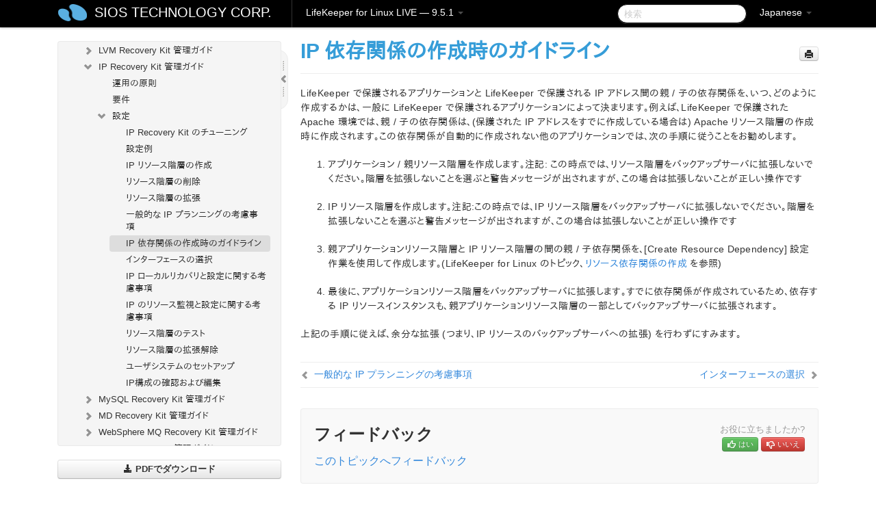

--- FILE ---
content_type: text/html; charset=UTF-8
request_url: https://docs.us.sios.com/spslinux/9.5.1/ja/topic/guidelines-for-creating-an-ip-dependancy
body_size: 348327
content:
    <!DOCTYPE html>
          <html lang="ja">
          <head>
        <meta charset="utf-8">
        <title>IP 依存関係の作成時のガイドライン - LifeKeeper for Linux LIVE - 9.5.1</title>
        <meta http-equiv="Content-Type" content="text/html; charset=UTF-8">
        <meta content="width=device-width, initial-scale=1.0" name="viewport">
        <meta name="keywords" content="">
        <meta name="description" content="LifeKeeper で保護されるアプリケーションと LifeKeeper で保護される IP アドレス間の親 /...">
        <meta name="baseUrl" content="https://www.manula.com/">
        
        <link rel="preconnect" href="https://static.manula.com/" crossorigin>
        <link rel="dns-prefetch" href="https://static.manula.com/">
        
            <link rel="preconnect" href="https://cdn.manula.com/" crossorigin>
    <link rel="dns-prefetch" href="https://cdn.manula.com/">
      <meta property="og:type" content="website">
      <meta property="og:site_name" content="SIOS TECHNOLOGY CORP.">
      <link rel="canonical" href="https://docs.us.sios.com/spslinux/9.5.1/ja/topic/guidelines-for-creating-an-ip-dependancy">
      
      <meta name="topic-selected" content="663560" data-slug="guidelines-for-creating-an-ip-dependancy">
        <!-- OpenGraph -->
        <meta property="og:title" content="IP 依存関係の作成時のガイドライン - LifeKeeper for Linux LIVE - 9.5.1">
        
                  <meta property="og:image" content="https://manula.r.sizr.io/logo-side/user/1870/img/logo-sios-v-a.png">
                
        <meta property="og:description" content="LifeKeeper で保護されるアプリケーションと LifeKeeper で保護される IP アドレス間の親 /...">
        <meta property="og:url" content="https://docs.us.sios.com/spslinux/9.5.1/ja/topic/guidelines-for-creating-an-ip-dependancy">
        
        <!-- Twitter Card -->
        <meta name="twitter:card" content="summary" />
        <meta name="twitter:site" content="@ManulaSoftware" />
        <meta name="xhrTopicEndpoint" content="https://docs.us.sios.com/spslinux/9.5.1/ja/xhr-topic">
              <link type="image/x-icon" href="https://cdn.manula.com/user/1870/img/logo-sios-v-lg.png?v=20220118213747" rel="shortcut icon">
      <link rel="apple-touch-icon" href="https://cdn.manula.com/user/1870/img/logo-sios-v-lg.png?v=20220118213747">
            <link rel="stylesheet" href="https://static.manula.com/css/bootstrap-2.0.3.min.css" type="text/css">
    <link rel="stylesheet" href="https://static.manula.com/css/bootstrap-responsive-2.0.3.min.css" type="text/css">
    <link rel="stylesheet" href="https://static.manula.com/css/tippy-theme.6.3.1.light.css" type="text/css">
    <link rel="stylesheet" href="https://static.manula.com/css/screen.css?v=20240402" type="text/css">
    <link rel="stylesheet" href="https://static.manula.com/css/jquery.fancybox-2.1.7.min.css" type="text/css">
    <link rel="stylesheet" href="https://static.manula.com/css/print.css?v=20240402" type="text/css" media="print">

        <style type="text/css">
      .content-wrapper {
        max-width: 1024px;
      }

      pre, code {
        word-break: break-all;
        word-wrap: break-word;
        white-space: pre;
        white-space: pre-wrap;
      }
      pre, code {
        prince-text-replace: '&' '&\200B'
      }

      
              #topic-header h1 {
          color: #369dd8;
          font-family:Helvetica, Arial, IPAPGothic, sans-serif;
        }
      
      #topic-body, #topic-body p, #topic-body li {
        font-size: 14px;
        font-family: Helvetica, Arial, IPAPGothic, sans-serif;
        color: #333333;
        line-height: 1.5em;
      }

      #topic-body h1, #topic-body .h1 {
        font-size: 30px;
        font-family: Helvetica, Arial, IPAPGothic, sans-serif;
        color: #369dd8;
      }
      #topic-body h2, #topic-body .h2 {
        font-size: 24px;
        font-family: Helvetica, Arial, IPAPGothic, sans-serif;
        color: #369dd8;
      }
      #topic-body h3, #topic-body .h3 {
        font-size: 18px;
        font-family: Helvetica, Arial, IPAPGothic, sans-serif;
        color: #369dd8;
      }
      #topic-body h4, #topic-body .h4 {
        font-size: 14px;
        font-family: Helvetica, Arial, IPAPGothic, sans-serif;
        color: #369dd8;
      }
      #topic-body h5, #topic-body .h5 {
        font-size: 14px;
        font-family: Helvetica, Arial, IPAPGothic, sans-serif;
        color: #369dd8;
      }

      #topic-body h6, #topic-body .h6 {
        font-size: 14px;
        font-family: Helvetica, Arial, IPAPGothic, sans-serif;
        color: #369dd8;
      }

      #topic-body h7, #topic-body .h7 {
        font-size: 14px;
        font-family: Helvetica, Arial, IPAPGothic, sans-serif;
        color: #369dd8;
      }


      #topic-body a {
        color: #3287db;
      }
      #topic-body a:hover {
        color: #1065b9;
      }
      
      
      #topic-body sup a {text-decoration: none;}
      
      .search-result h3, .search-result h4 {color: ;}
      .search-result h4 a {color: #3287db;}

                        .navbar-inner {
            background-color: #000000;
            background-image: none;
          }
          .navbar .divider-vertical {
            background-color: #333333;
            border-right-color: #000000;
          }
              
        .navbar .brand, navbar .brand:hover,
        .navbar .nav > li > a, .navbar .nav > li > a:hover {
          color: #ffffff;
          text-shadow: 1px 1px #000000;
          font-family: Helvetica, Arial, IPAPGothic, sans-serif;
        }
        .navbar-search .search-query {
          border-color: #000000;
        }
        .navbar .btn-navbar {
          background-color: #47aee9;
          background-image: -moz-linear-gradient(top, #58bffa, #369dd8);
          background-image: -ms-linear-gradient(top, #58bffa, #369dd8);
          background-image: -webkit-gradient(linear, 0 0, 0 100%, from(#58bffa), to(#369dd8));
          background-image: -webkit-linear-gradient(top, #58bffa, #369dd8);
          background-image: -o-linear-gradient(top, #58bffa, #369dd8);
          background-image: linear-gradient(top, #58bffa, #369dd8);
          filter: progid:dximagetransform.microsoft.gradient(startColorstr='#58bffa', endColorstr='#369dd8', GradientType=0);
        }
        .navbar .btn-navbar:hover {
          background-color: #58bffa;
        }
        #manual-toc > li > a,
        #manual-toc-phone > li > a {
          color: #369dd8;
          font-family: Helvetica, Arial, IPAPGothic, sans-serif;
        }

        #manual-toc > li > ul a,
        #manual-toc-phone > li > ul a {
          color: #333333;
          font-family: Helvetica, Arial, IPAPGothic, sans-serif;
        }
        
        #content .topic-prev-next a,
        #comment-container a.btn-show-comment-form {
          color: #3287db;
        }
        #content .topic-prev-next a:hover,
        #comment-container a.btn-show-comment-form:hover {
          color: #1065b9;
        }
          </style>

    <!--[if IE 8]>
    	<link rel="stylesheet" href="https://static.manula.com/css/screen-ie8.css?v=20240402" type="text/css">
    <![endif]-->

    
          <link rel="stylesheet" href="https://cdn.manula.com/user/1870/1551900827_styles.css?v=20220617174831" type="text/css">
    
    
        
                  <!-- Google Analytics -->
  		  		  <script>
  		        (function(i,s,o,g,r,a,m){i['GoogleAnalyticsObject']=r;i[r]=i[r]||function(){
        (i[r].q=i[r].q||[]).push(arguments)},i[r].l=1*new Date();a=s.createElement(o),
        m=s.getElementsByTagName(o)[0];a.async=1;a.src=g;m.parentNode.insertBefore(a,m)
        })(window,document,'script','https://www.google-analytics.com/analytics.js','ga');
        
                  ga('create', 'UA-37389943-2', 'auto');
          ga('send', 'pageview', {
            'anonymizeIp': true
          });
                
                  ga('create', 'UA-23814819-4', 'auto', 'manulaCustomer');
          ga('manulaCustomer.send', 'pageview', {
            'anonymizeIp': true
          });
              </script>
      <!-- End Google Analytics -->
                      <!-- Google Tag Manager -->
  		  		  <script>
  		          (function(w,d,s,l,i){w[l]=w[l]||[];w[l].push({'gtm.start':
          new Date().getTime(),event:'gtm.js'});var f=d.getElementsByTagName(s)[0],
          j=d.createElement(s),dl=l!='dataLayer'?'&l='+l:'';j.async=true;j.src=
          'https://www.googletagmanager.com/gtm.js?id='+i+dl;f.parentNode.insertBefore(j,f);
          })(window,document,'script','dataLayer','GTM-MP3FRH');
      </script>
      <!-- End Google Tag Manager -->
          </head>
      <body class="media-screen manual topic topic-663560 xhr-topics">
            <div class="navbar navbar-fixed-top">
      <div class="navbar-inner">
        <div class="content-wrapper">
          <div class="container-fluid">

            <!-- company logo -->
                          <a href="https://docs.us.sios.com/spslinux"><img src="https://manula.r.sizr.io/logo-top/user/1870/img/symbol-sios-blue-lg.png" class="pull-left custom-nav-logo" alt=""></a>
                        <!-- end company logo -->

            <!-- start languages & login -->
            <ul id="manual-topic-language" class="nav pull-right">
                          <li class="dropdown"><a href="#" class="dropdown-toggle" data-toggle="dropdown">Japanese <b class="caret"></b></a>
                <ul class="dropdown-menu">
                                                                                <li class="">
                                                  <!-- when on topic page: allow language switch to the same topic in the selected language -->
                          <a href="https://docs.us.sios.com/spslinux/9.5.1/en/topic/guidelines-for-creating-an-ip-dependancy" data-lang-url="https://docs.us.sios.com/spslinux/9.5.1/en/topic/">English</a>
                                              </li>
                                                                                                                </ul>
              </li>
                                                      </ul>
            <!-- end languages -->
            <div>
            <!-- phone bar -->
            <div id="nav-phone-branding" class="clearfix">
              <a href="https://docs.us.sios.com/spslinux" class="brand brand-phone">SIOS TECHNOLOGY CORP.</a>
              <div class="btn-group pull-left">
                                  <a href="#" class="btn btn-inverse brand brand-phone brand-phone-sub dropdown-toggle" data-toggle="dropdown" style="margin: 0px; border: none; outline: none; box-shadow: none; background: none;">
                    LifeKeeper for Linux LIVE &mdash; 9.5.1                                          <span class="caret" style="margin-top: 7px;"></span>
                                      </a>
                                                  <ul class="dropdown-menu">
                                                                <li><a href="https://docs.us.sios.com/spslinux?l=ja">10.0</a></li>
                                                                <li><a href="https://docs.us.sios.com/spslinux?v=9.9.1&l=ja">9.9.1</a></li>
                                                                <li><a href="https://docs.us.sios.com/spslinux?v=9.9.0&l=ja">9.9.0</a></li>
                                                                <li><a href="https://docs.us.sios.com/spslinux?v=9.8.1&l=ja">9.8.1</a></li>
                                                                <li><a href="https://docs.us.sios.com/spslinux?v=9.8.0&l=ja">9.8.0</a></li>
                                                                <li><a href="https://docs.us.sios.com/spslinux?v=9.7.0&l=ja">9.7.0</a></li>
                                                                <li><a href="https://docs.us.sios.com/spslinux?v=9.6.2&l=ja">9.6.2</a></li>
                                                                <li><a href="https://docs.us.sios.com/spslinux?v=9.6.1&l=ja">9.6.1</a></li>
                                                                <li><a href="https://docs.us.sios.com/spslinux?v=9.6.0&l=ja">9.6.0</a></li>
                                                                <li><a href="https://docs.us.sios.com/spslinux?v=9.5.2&l=ja">9.5.2</a></li>
                                                                <li><a href="https://docs.us.sios.com/spslinux?v=9.5.1&l=ja">9.5.1</a></li>
                                                                <li><a href="https://docs.us.sios.com/spslinux?v=9.5.0&l=ja">9.5.0</a></li>
                                      </ul>
                              </div>
            </div>

            <div id="nav-phone-service" class="clearfix">
              <a class="btn btn-navbar toc-toggle" data-toggle="collapse" data-target=".nav-collapse" style="white-space:nowrap;">
                <span class="browse" style="padding-left:25px;">目次</span>
                <span class="icon-bar"></span>
                <span class="icon-bar"></span>
                <span class="icon-bar"></span>
              </a>
              <!-- copy desktop code for search-box to this place with js -->
            </div>
            <!-- end phone/tablet bar -->


            <!-- desktop/tablet bar -->
            <a class="brand brand-large" href="https://docs.us.sios.com/spslinux">
              SIOS TECHNOLOGY CORP.            </a>

            <ul class="nav main">
              <li class="divider-vertical"></li>
                              <li class="dropdown">
                                      <a href="#" class="dropdown-toggle" data-toggle="dropdown">
                      LifeKeeper for Linux LIVE &mdash; 9.5.1                      <b class="caret "></b>
                    </a>
                  
                                    <ul class="dropdown-menu">
                                                                <li><a href="https://docs.us.sios.com/spslinux?l=ja">LifeKeeper for Linux LIVE &mdash; 10.0</a></li>
                                                                <li><a href="https://docs.us.sios.com/spslinux?v=9.9.1&l=ja">LifeKeeper for Linux LIVE &mdash; 9.9.1</a></li>
                                                                <li><a href="https://docs.us.sios.com/spslinux?v=9.9.0&l=ja">LifeKeeper for Linux LIVE &mdash; 9.9.0</a></li>
                                                                <li><a href="https://docs.us.sios.com/spslinux?v=9.8.1&l=ja">LifeKeeper for Linux LIVE &mdash; 9.8.1</a></li>
                                                                <li><a href="https://docs.us.sios.com/spslinux?v=9.8.0&l=ja">LifeKeeper for Linux LIVE &mdash; 9.8.0</a></li>
                                                                <li><a href="https://docs.us.sios.com/spslinux?v=9.7.0&l=ja">LifeKeeper for Linux LIVE &mdash; 9.7.0</a></li>
                                                                <li><a href="https://docs.us.sios.com/spslinux?v=9.6.2&l=ja">LifeKeeper for Linux LIVE &mdash; 9.6.2</a></li>
                                                                <li><a href="https://docs.us.sios.com/spslinux?v=9.6.1&l=ja">LifeKeeper for Linux LIVE &mdash; 9.6.1</a></li>
                                                                <li><a href="https://docs.us.sios.com/spslinux?v=9.6.0&l=ja">LifeKeeper for Linux LIVE &mdash; 9.6.0</a></li>
                                                                <li><a href="https://docs.us.sios.com/spslinux?v=9.5.2&l=ja">LifeKeeper for Linux LIVE &mdash; 9.5.2</a></li>
                                                                <li><a href="https://docs.us.sios.com/spslinux?v=9.5.1&l=ja">LifeKeeper for Linux LIVE &mdash; 9.5.1</a></li>
                                                                <li><a href="https://docs.us.sios.com/spslinux?v=9.5.0&l=ja">LifeKeeper for Linux LIVE &mdash; 9.5.0</a></li>
                                      </ul>
                  
                </li>
                          </ul>


            <form method="get" id="manual-topic-search" class="navbar-search pull-right" action="https://docs.us.sios.com/spslinux/9.5.1/ja/search">
              <input type="text" name="q" value="" class="search-query" placeholder="検索" title="検索">
            </form>
            <!-- end desktop bar -->
            </div>
          </div>
        </div>
      </div>
    </div>

    <div id="nav-phone" class="nav-collapse collapse">
    <div class="well">
      <!-- <h6 style="color: #999; margin-bottom:10px;">Table of Contents</h6> -->
      <!-- copy desktop code for toc to this place with js -->
    </div>
    </div>
      <div class="content-wrapper">
        <div class="container-fluid">
                      <div class="row-fluid">
              <div id="sidebar" class="span4">
                  	<!-- OUTER MENU TOGGLE -->
    <div class="box x-box-set-width box-gn-icon-menu-outer">
  		<a class="alert gn-icon-menu-outer x-toggle-toc-menu" style="display:none;" title=""><img src="https://static.manula.com/img/vgrabber.png" alt="Grab" /><i class="icon-chevron-right"></i><img src="https://static.manula.com/img/vgrabber.png" alt="Grab"/></a>
  	</div>
  	<!-- END OUTER MENU TOGGLE -->
    
    <div class="box box-toc" style="">
  		<!-- INNER MENU TOGGLE -->
  		<a class="gn-icon-menu-inner x-toggle-toc-menu" title="">
  			<span class="arrow-2-3"><img src="https://static.manula.com/img/vgrabber.png" alt="Grab"/><i class="icon-chevron-left"></i><img src="https://static.manula.com/img/vgrabber.png" alt="Grab"/></span>
  		</a>
  		<!-- INNER MENU TOGGLE -->

      <div class="well sidebar-nav">
        <a href="https://docs.us.sios.com/spslinux?v=9.5.1&l=ja" class="sidebar-logo"><img src="https://manula.r.sizr.io/logo-side/user/1870/img/logo-sios-v-a.png" alt=""></a><ul id="manual-toc" class="toc toc-expandable x-delay-visibility" data-state-id="25647" data-toc-depth-max="1"><li class="divider"></li>
<li class="nav-header" data-product-topic-id="751727" data-topic-id="663169" data-topic-name="sios-protection-suite-for-linux"><a href="https://docs.us.sios.com/spslinux/9.5.1/ja/topic/sios-protection-suite-for-linux">SIOS Protection Suite for Linux</a></li><li class="divider"></li>
<li class="nav-header nav-header-sub" data-product-topic-id="751728" data-topic-id="663170" data-topic-name="sios-protection-suite-for-linux-release-notes"><a href="https://docs.us.sios.com/spslinux/9.5.1/ja/topic/sios-protection-suite-for-linux-release-notes">SIOS Protection Suite for Linux リリースノート</a><ul class="toc-display-751728" data-parent-product-topic-id="751728" data-toc-depth="1"></ul></li><li class="divider"></li>
<li class="nav-header" data-product-topic-id="751730" data-topic-id="663172" data-topic-name="sios-protection-suite-for-linux-getting-started-guide"><a href="https://docs.us.sios.com/spslinux/9.5.1/ja/topic/sios-protection-suite-for-linux-getting-started-guide">LifeKeeper for Linux スタートアップガイド</a></li><li class="divider"></li>
<li class="nav-header nav-header-sub" data-product-topic-id="751731" data-topic-id="663173" data-topic-name="sios-protection-suite-for-linux-installation-guide"><a href="https://docs.us.sios.com/spslinux/9.5.1/ja/topic/sios-protection-suite-for-linux-installation-guide"><i class="icon-chevron-down x-show" data-icon-init="icon-chevron-down" data-icon="icon-chevron-right"></i>SIOS Protection Suite インストレーションガイド</a><ul class="toc-display-751731" data-parent-product-topic-id="751731" data-toc-depth="1">
<li class="" data-product-topic-id="751732" data-topic-id="663174" data-topic-name="software-packaging"><a href="https://docs.us.sios.com/spslinux/9.5.1/ja/topic/software-packaging">SIOS Protection Suite ソフトウェアのパッケージ</a></li>
<li class="nav-header-sub" data-product-topic-id="751733" data-topic-id="663175" data-topic-name="planning-your-sps-environment"><a href="https://docs.us.sios.com/spslinux/9.5.1/ja/topic/planning-your-sps-environment"><i class="icon-chevron-down x-show" data-icon-init="icon-chevron-down" data-icon="icon-chevron-right"></i>SPS 環境のプランニング</a><ul class="toc-display-751733" data-parent-product-topic-id="751733" data-toc-depth="2">
<li class="" data-product-topic-id="751734" data-topic-id="663176" data-topic-name="mapping-server-configurations"><a href="https://docs.us.sios.com/spslinux/9.5.1/ja/topic/mapping-server-configurations">サーバ構成のマッピング</a></li>
<li class="" data-product-topic-id="751735" data-topic-id="663177" data-topic-name="storage-and-adapter-requirements"><a href="https://docs.us.sios.com/spslinux/9.5.1/ja/topic/storage-and-adapter-requirements">ストレージとアダプタの要件</a></li>
<li class="" data-product-topic-id="751736" data-topic-id="663178" data-topic-name="storage-and-adapter-options"><a href="https://docs.us.sios.com/spslinux/9.5.1/ja/topic/storage-and-adapter-options">ストレージとアダプタのオプション</a></li></ul></li>
<li class="nav-header-sub" data-product-topic-id="751737" data-topic-id="663179" data-topic-name="setting-up-your-sps-environment"><a href="https://docs.us.sios.com/spslinux/9.5.1/ja/topic/setting-up-your-sps-environment"><i class="icon-chevron-down x-show" data-icon-init="icon-chevron-down" data-icon="icon-chevron-right"></i>SPS 環境のセットアップ</a><ul class="toc-display-751737" data-parent-product-topic-id="751737" data-toc-depth="3">
<li class="" data-product-topic-id="751738" data-topic-id="663180" data-topic-name="installing-the-linux-os-and-associated-communication-packages"><a href="https://docs.us.sios.com/spslinux/9.5.1/ja/topic/installing-the-linux-os-and-associated-communication-packages">Linux OS および関連する通信パッケージのインストール</a></li>
<li class="" data-product-topic-id="751739" data-topic-id="663181" data-topic-name="linux-dependencies"><a href="https://docs.us.sios.com/spslinux/9.5.1/ja/topic/linux-dependencies">Linux の依存関係</a></li>
<li class="" data-product-topic-id="751740" data-topic-id="663182" data-topic-name="connecting-servers-and-shared-storage"><a href="https://docs.us.sios.com/spslinux/9.5.1/ja/topic/connecting-servers-and-shared-storage">サーバと共有ストレージの接続</a></li>
<li class="" data-product-topic-id="751741" data-topic-id="663183" data-topic-name="configuring-shared-storage"><a href="https://docs.us.sios.com/spslinux/9.5.1/ja/topic/configuring-shared-storage">共有ストレージの設定</a></li>
<li class="" data-product-topic-id="751742" data-topic-id="663184" data-topic-name="verfying-network-configuration"><a href="https://docs.us.sios.com/spslinux/9.5.1/ja/topic/verfying-network-configuration">ネットワーク設定の確認</a></li>
<li class="" data-product-topic-id="751743" data-topic-id="663185" data-topic-name="creating-switchable-ip-address"><a href="https://docs.us.sios.com/spslinux/9.5.1/ja/topic/creating-switchable-ip-address">切り替え可能な IP アドレスの作成</a></li>
<li class="" data-product-topic-id="751744" data-topic-id="663186" data-topic-name="installing-and-setting-up-database-applications"><a href="https://docs.us.sios.com/spslinux/9.5.1/ja/topic/installing-and-setting-up-database-applications">データベースアプリケーションのインストールとセットアップ</a></li>
<li class="" data-product-topic-id="751745" data-topic-id="663187" data-topic-name="configuring-gui-users"><a href="https://docs.us.sios.com/spslinux/9.5.1/ja/topic/configuring-gui-users">GUI ユーザの設定</a></li>
<li class="nav-header-sub" data-product-topic-id="751746" data-topic-id="663188" data-topic-name="licensing"><a href="https://docs.us.sios.com/spslinux/9.5.1/ja/topic/licensing"><i class="icon-chevron-down x-show" data-icon-init="icon-chevron-down" data-icon="icon-chevron-right"></i>LifeKeeper ライセンスについて</a><ul class="toc-display-751746" data-parent-product-topic-id="751746" data-toc-depth="4">
<li class="" data-product-topic-id="1157333" data-topic-id="1006303" data-topic-name="how-to-obtain-licenses"><a href="https://docs.us.sios.com/spslinux/9.5.1/ja/topic/how-to-obtain-licenses">ライセンスの取得方法</a></li>
<li class="" data-product-topic-id="1157335" data-topic-id="1006305" data-topic-name="how-to-install-licenses"><a href="https://docs.us.sios.com/spslinux/9.5.1/ja/topic/how-to-install-licenses">ライセンスのインストール方法</a></li>
<li class="" data-product-topic-id="751747" data-topic-id="663189" data-topic-name="obtaining-an-internet-host-id"><a href="https://docs.us.sios.com/spslinux/9.5.1/ja/topic/obtaining-an-internet-host-id">インターネットホスト ID の取得</a></li></ul></li></ul></li>
<li class="" data-product-topic-id="751748" data-topic-id="663190" data-topic-name="installing-the-software"><a href="https://docs.us.sios.com/spslinux/9.5.1/ja/topic/installing-the-software">SIOS Protection Suite ソフトウェアのインストール</a></li>
<li class="" data-product-topic-id="751749" data-topic-id="663191" data-topic-name="how-to-use-setup-scripts"><a href="https://docs.us.sios.com/spslinux/9.5.1/ja/topic/how-to-use-setup-scripts">セットアップスクリプトの操作</a></li>
<li class="" data-product-topic-id="751750" data-topic-id="663192" data-topic-name="verfying-the-sps-installation"><a href="https://docs.us.sios.com/spslinux/9.5.1/ja/topic/verfying-the-sps-installation">SPS LifeKeeper インストールの確認</a></li>
<li class="" data-product-topic-id="751751" data-topic-id="663193" data-topic-name="upgrading-sps"><a href="https://docs.us.sios.com/spslinux/9.5.1/ja/topic/upgrading-sps">SPS のアップデート</a></li>
<li class="" data-product-topic-id="1158333" data-topic-id="1007255" data-topic-name="upgrading-the-os-kernel-on-a-node-with-lifekeeper-os-patching"><a href="https://docs.us.sios.com/spslinux/9.5.1/ja/topic/upgrading-the-os-kernel-on-a-node-with-lifekeeper-os-patching">LifeKeeper を使用したノードの OS / カーネルのアップデート (OS パッチ適用)</a></li></ul></li><li class="divider"></li>
<li class="nav-header nav-header-sub" data-product-topic-id="751752" data-topic-id="663194" data-topic-name="sios-protection-suite-for-linux-technical-documentation"><a href="https://docs.us.sios.com/spslinux/9.5.1/ja/topic/sios-protection-suite-for-linux-technical-documentation"><i class="icon-chevron-down x-show" data-icon-init="icon-chevron-down" data-icon="icon-chevron-right"></i>SIOS Protection Suite for Linux テクニカルドキュメンテーション</a><ul class="toc-display-751752" data-parent-product-topic-id="751752" data-toc-depth="1">
<li class="" data-product-topic-id="751754" data-topic-id="663196" data-topic-name="documentation-and-training"><a href="https://docs.us.sios.com/spslinux/9.5.1/ja/topic/documentation-and-training">ドキュメンテーションについて</a></li>
<li class="" data-product-topic-id="905633" data-topic-id="795608" data-topic-name="lkbackup"><a href="https://docs.us.sios.com/spslinux/9.5.1/ja/topic/lkbackup">lkbackup</a></li>
<li class="nav-header-sub" data-product-topic-id="751755" data-topic-id="663197" data-topic-name="lifekeeper"><a href="https://docs.us.sios.com/spslinux/9.5.1/ja/topic/lifekeeper"><i class="icon-chevron-down x-show" data-icon-init="icon-chevron-down" data-icon="icon-chevron-right"></i>LifeKeeper</a><ul class="toc-display-751755" data-parent-product-topic-id="751755" data-toc-depth="2">
<li class="nav-header-sub" data-product-topic-id="751756" data-topic-id="663198" data-topic-name="sios-lifekeeper-for-linux-introduction"><a href="https://docs.us.sios.com/spslinux/9.5.1/ja/topic/sios-lifekeeper-for-linux-introduction"><i class="icon-chevron-down x-show" data-icon-init="icon-chevron-down" data-icon="icon-chevron-right"></i>はじめに</a><ul class="toc-display-751756" data-parent-product-topic-id="751756" data-toc-depth="3">
<li class="" data-product-topic-id="751757" data-topic-id="663199" data-topic-name="protected-resources"><a href="https://docs.us.sios.com/spslinux/9.5.1/ja/topic/protected-resources">保護対象のリソース</a></li>
<li class="" data-product-topic-id="751758" data-topic-id="663200" data-topic-name="lifekeeper-core"><a href="https://docs.us.sios.com/spslinux/9.5.1/ja/topic/lifekeeper-core">LifeKeeper Core</a></li>
<li class="nav-header-sub" data-product-topic-id="751759" data-topic-id="663201" data-topic-name="configuration-concepts"><a href="https://docs.us.sios.com/spslinux/9.5.1/ja/topic/configuration-concepts"><i class="icon-chevron-down x-show" data-icon-init="icon-chevron-down" data-icon="icon-chevron-right"></i>設定の概念</a><ul class="toc-display-751759" data-parent-product-topic-id="751759" data-toc-depth="4">
<li class="" data-product-topic-id="751760" data-topic-id="663202" data-topic-name="common-hardware-components"><a href="https://docs.us.sios.com/spslinux/9.5.1/ja/topic/common-hardware-components">共通のハードウェアコンポーネント</a></li>
<li class="" data-product-topic-id="751761" data-topic-id="663203" data-topic-name="system-grouping-arrangements"><a href="https://docs.us.sios.com/spslinux/9.5.1/ja/topic/system-grouping-arrangements">システムのグループ化の配置</a></li>
<li class="" data-product-topic-id="751762" data-topic-id="663204" data-topic-name="active-active-grouping"><a href="https://docs.us.sios.com/spslinux/9.5.1/ja/topic/active-active-grouping">アクティブ &#45; アクティブのグループ化</a></li>
<li class="" data-product-topic-id="751763" data-topic-id="663205" data-topic-name="active-standby-grouping"><a href="https://docs.us.sios.com/spslinux/9.5.1/ja/topic/active-standby-grouping">アクティブ &#45; スタンバイのグループ化</a></li>
<li class="" data-product-topic-id="751764" data-topic-id="663206" data-topic-name="intelligent-versus-automatic-switchback"><a href="https://docs.us.sios.com/spslinux/9.5.1/ja/topic/intelligent-versus-automatic-switchback">Intelligent スイッチバックと Automatic スイッチバックの違い</a></li>
<li class="" data-product-topic-id="751765" data-topic-id="663207" data-topic-name="logging-with-syslog"><a href="https://docs.us.sios.com/spslinux/9.5.1/ja/topic/logging-with-syslog">syslog によるログの記録</a></li>
<li class="nav-header-sub" data-product-topic-id="751766" data-topic-id="663208" data-topic-name="resource-hierarchies"><a href="https://docs.us.sios.com/spslinux/9.5.1/ja/topic/resource-hierarchies"><i class="icon-chevron-down x-show" data-icon-init="icon-chevron-down" data-icon="icon-chevron-right"></i>リソース階層</a><ul class="toc-display-751766" data-parent-product-topic-id="751766" data-toc-depth="5">
<li class="" data-product-topic-id="751767" data-topic-id="663209" data-topic-name="resource-types"><a href="https://docs.us.sios.com/spslinux/9.5.1/ja/topic/resource-types">リソースタイプ</a></li>
<li class="" data-product-topic-id="751768" data-topic-id="663210" data-topic-name="resource-states"><a href="https://docs.us.sios.com/spslinux/9.5.1/ja/topic/resource-states">リソースの状態</a></li>
<li class="" data-product-topic-id="751769" data-topic-id="663211" data-topic-name="hierarchy-relationships"><a href="https://docs.us.sios.com/spslinux/9.5.1/ja/topic/hierarchy-relationships">階層の関係</a></li>
<li class="" data-product-topic-id="751770" data-topic-id="663212" data-topic-name="shared-equivalencies"><a href="https://docs.us.sios.com/spslinux/9.5.1/ja/topic/shared-equivalencies">イクイバレンシ情報</a></li>
<li class="" data-product-topic-id="751771" data-topic-id="663213" data-topic-name="resource-hierarchy-information"><a href="https://docs.us.sios.com/spslinux/9.5.1/ja/topic/resource-hierarchy-information">リソース階層の情報</a></li>
<li class="" data-product-topic-id="751772" data-topic-id="663214" data-topic-name="resource-hierarchy-exanple"><a href="https://docs.us.sios.com/spslinux/9.5.1/ja/topic/resource-hierarchy-exanple">リソース階層の例</a></li>
<li class="" data-product-topic-id="751773" data-topic-id="663215" data-topic-name="detailed-status-display"><a href="https://docs.us.sios.com/spslinux/9.5.1/ja/topic/detailed-status-display">ステータスの詳細表示</a></li>
<li class="" data-product-topic-id="751774" data-topic-id="663216" data-topic-name="short-status-display"><a href="https://docs.us.sios.com/spslinux/9.5.1/ja/topic/short-status-display">ステータスの簡略表示</a></li></ul></li></ul></li>
<li class="nav-header-sub" data-product-topic-id="751775" data-topic-id="663217" data-topic-name="fault-detection-and-recovery-scenarios"><a href="https://docs.us.sios.com/spslinux/9.5.1/ja/topic/fault-detection-and-recovery-scenarios"><i class="icon-chevron-down x-show" data-icon-init="icon-chevron-down" data-icon="icon-chevron-right"></i>障害検出とリカバリのシナリオ</a><ul class="toc-display-751775" data-parent-product-topic-id="751775" data-toc-depth="6">
<li class="" data-product-topic-id="751776" data-topic-id="663218" data-topic-name="ip-local-recovery"><a href="https://docs.us.sios.com/spslinux/9.5.1/ja/topic/ip-local-recovery">IP ローカルリカバリ</a></li>
<li class="" data-product-topic-id="751777" data-topic-id="663219" data-topic-name="resource-error-recovery-scenario"><a href="https://docs.us.sios.com/spslinux/9.5.1/ja/topic/resource-error-recovery-scenario">リソースのエラーリカバリのシナリオ</a></li>
<li class="" data-product-topic-id="751778" data-topic-id="663220" data-topic-name="server-failure-recovery-scenario"><a href="https://docs.us.sios.com/spslinux/9.5.1/ja/topic/server-failure-recovery-scenario">サーバの障害リカバリのシナリオ</a></li></ul></li></ul></li>
<li class="nav-header-sub" data-product-topic-id="751779" data-topic-id="663221" data-topic-name="installation-and-configuration"><a href="https://docs.us.sios.com/spslinux/9.5.1/ja/topic/installation-and-configuration"><i class="icon-chevron-down x-show" data-icon-init="icon-chevron-down" data-icon="icon-chevron-right"></i>インストールと設定</a><ul class="toc-display-751779" data-parent-product-topic-id="751779" data-toc-depth="7">
<li class="nav-header-sub" data-product-topic-id="751780" data-topic-id="663222" data-topic-name="sps-configuration-steps"><a href="https://docs.us.sios.com/spslinux/9.5.1/ja/topic/sps-configuration-steps"><i class="icon-chevron-down x-show" data-icon-init="icon-chevron-down" data-icon="icon-chevron-right"></i>SPS の設定手順</a><ul class="toc-display-751780" data-parent-product-topic-id="751780" data-toc-depth="8">
<li class="" data-product-topic-id="751781" data-topic-id="663223" data-topic-name="set-up-tty-connections"><a href="https://docs.us.sios.com/spslinux/9.5.1/ja/topic/set-up-tty-connections">TTY 接続のセットアップ</a></li></ul></li>
<li class="nav-header-sub" data-product-topic-id="751782" data-topic-id="663224" data-topic-name="lifekeeper-event-forwarding-via-snmp"><a href="https://docs.us.sios.com/spslinux/9.5.1/ja/topic/lifekeeper-event-forwarding-via-snmp"><i class="icon-chevron-down x-show" data-icon-init="icon-chevron-down" data-icon="icon-chevron-right"></i>SNMP による LifeKeeper イベント転送</a><ul class="toc-display-751782" data-parent-product-topic-id="751782" data-toc-depth="9">
<li class="" data-product-topic-id="751783" data-topic-id="663225" data-topic-name="overview-of-lifekeeper-event-forwarding-via-snmp"><a href="https://docs.us.sios.com/spslinux/9.5.1/ja/topic/overview-of-lifekeeper-event-forwarding-via-snmp">SNMP による LifeKeeper イベント転送の概要</a></li>
<li class="" data-product-topic-id="751784" data-topic-id="663226" data-topic-name="configuring-lifekeeper-event-forwarding"><a href="https://docs.us.sios.com/spslinux/9.5.1/ja/topic/configuring-lifekeeper-event-forwarding">LifeKeeper イベント転送の設定</a></li>
<li class="" data-product-topic-id="751785" data-topic-id="663227" data-topic-name="snmp-troubleshooting"><a href="https://docs.us.sios.com/spslinux/9.5.1/ja/topic/snmp-troubleshooting">SNMP のトラブルシューティング</a></li></ul></li>
<li class="nav-header-sub" data-product-topic-id="751786" data-topic-id="663228" data-topic-name="lifekeeper-event-email-notification"><a href="https://docs.us.sios.com/spslinux/9.5.1/ja/topic/lifekeeper-event-email-notification"><i class="icon-chevron-down x-show" data-icon-init="icon-chevron-down" data-icon="icon-chevron-right"></i>LifeKeeper イベントメール通知</a><ul class="toc-display-751786" data-parent-product-topic-id="751786" data-toc-depth="10">
<li class="" data-product-topic-id="751787" data-topic-id="663229" data-topic-name="overview-of-lifekeeper-event-email-notification"><a href="https://docs.us.sios.com/spslinux/9.5.1/ja/topic/overview-of-lifekeeper-event-email-notification">LifeKeeper イベントメール通知の概要</a></li>
<li class="" data-product-topic-id="751788" data-topic-id="663230" data-topic-name="configuring-lifekeeper-event-email-notification"><a href="https://docs.us.sios.com/spslinux/9.5.1/ja/topic/configuring-lifekeeper-event-email-notification">LifeKeeper イベントメール通知の設定</a></li>
<li class="" data-product-topic-id="751789" data-topic-id="663231" data-topic-name="email-notification-troubleshooting"><a href="https://docs.us.sios.com/spslinux/9.5.1/ja/topic/email-notification-troubleshooting">メール通知のトラブルシューティング</a></li></ul></li>
<li class="nav-header-sub" data-product-topic-id="751790" data-topic-id="663232" data-topic-name="optional-configuration-tasks"><a href="https://docs.us.sios.com/spslinux/9.5.1/ja/topic/optional-configuration-tasks"><i class="icon-chevron-down x-show" data-icon-init="icon-chevron-down" data-icon="icon-chevron-right"></i>任意の設定作業</a><ul class="toc-display-751790" data-parent-product-topic-id="751790" data-toc-depth="11">
<li class="" data-product-topic-id="751791" data-topic-id="663233" data-topic-name="confirm-failover-and-block-resource-failover-settings"><a href="https://docs.us.sios.com/spslinux/9.5.1/ja/topic/confirm-failover-and-block-resource-failover-settings">[Confirm Failover] と [Block Resource Failover] の設定</a></li>
<li class="" data-product-topic-id="751792" data-topic-id="663234" data-topic-name="setting-server-shutdown-strategy"><a href="https://docs.us.sios.com/spslinux/9.5.1/ja/topic/setting-server-shutdown-strategy">サーバーのシャットダウンストラテジーの設定</a></li>
<li class="" data-product-topic-id="751793" data-topic-id="663235" data-topic-name="tuning-the-lifekeeper-heartbeat"><a href="https://docs.us.sios.com/spslinux/9.5.1/ja/topic/tuning-the-lifekeeper-heartbeat">LifeKeeper ハートビートの調整</a></li>
<li class="" data-product-topic-id="751794" data-topic-id="663236" data-topic-name="using-custom-certificates-with-the-sps-api"><a href="https://docs.us.sios.com/spslinux/9.5.1/ja/topic/using-custom-certificates-with-the-sps-api">SPS API でカスタム証明書を使用する</a></li></ul></li>
<li class="" data-product-topic-id="751795" data-topic-id="663237" data-topic-name="linux-configuration"><a href="https://docs.us.sios.com/spslinux/9.5.1/ja/topic/linux-configuration">Linux の設定</a></li>
<li class="" data-product-topic-id="751796" data-topic-id="663238" data-topic-name="data-replication-configuration"><a href="https://docs.us.sios.com/spslinux/9.5.1/ja/topic/data-replication-configuration">データレプリケーションの設定</a></li>
<li class="" data-product-topic-id="751797" data-topic-id="663239" data-topic-name="network-configuration"><a href="https://docs.us.sios.com/spslinux/9.5.1/ja/topic/network-configuration">ネットワーク設定</a></li>
<li class="" data-product-topic-id="751798" data-topic-id="663240" data-topic-name="application-configuration"><a href="https://docs.us.sios.com/spslinux/9.5.1/ja/topic/application-configuration">アプリケーションの設定</a></li>
<li class="" data-product-topic-id="751799" data-topic-id="663241" data-topic-name="storage-and-adapter-configuration"><a href="https://docs.us.sios.com/spslinux/9.5.1/ja/topic/storage-and-adapter-configuration">ストレージとアダプタの設定</a></li>
<li class="nav-header-sub" data-product-topic-id="751800" data-topic-id="663242" data-topic-name="lifekeeper-i-o-fencing-introduction"><a href="https://docs.us.sios.com/spslinux/9.5.1/ja/topic/lifekeeper-i-o-fencing-introduction"><i class="icon-chevron-down x-show" data-icon-init="icon-chevron-down" data-icon="icon-chevron-right"></i>LifeKeeper I-O フェンシングの概要</a><ul class="toc-display-751800" data-parent-product-topic-id="751800" data-toc-depth="12">
<li class="" data-product-topic-id="751801" data-topic-id="663243" data-topic-name="scsi-reservations"><a href="https://docs.us.sios.com/spslinux/9.5.1/ja/topic/scsi-reservations">SCSI リザベーション</a></li>
<li class="nav-header-sub" data-product-topic-id="751802" data-topic-id="663244" data-topic-name="disabling-reservations"><a href="https://docs.us.sios.com/spslinux/9.5.1/ja/topic/disabling-reservations"><i class="icon-chevron-down x-show" data-icon-init="icon-chevron-down" data-icon="icon-chevron-right"></i>リザベーションの無効化</a><ul class="toc-display-751802" data-parent-product-topic-id="751802" data-toc-depth="13">
<li class="" data-product-topic-id="751803" data-topic-id="663245" data-topic-name="i-o-fencing-chart"><a href="https://docs.us.sios.com/spslinux/9.5.1/ja/topic/i-o-fencing-chart">I/O フェンシング表</a></li></ul></li>
<li class="nav-header-sub" data-product-topic-id="751804" data-topic-id="663246" data-topic-name="quorum-witness"><a href="https://docs.us.sios.com/spslinux/9.5.1/ja/topic/quorum-witness"><i class="icon-chevron-down x-show" data-icon-init="icon-chevron-down" data-icon="icon-chevron-right"></i>Quorum/Witness</a><ul class="toc-display-751804" data-parent-product-topic-id="751804" data-toc-depth="14">
<li class="" data-product-topic-id="751805" data-topic-id="663247" data-topic-name="majority-mode"><a href="https://docs.us.sios.com/spslinux/9.5.1/ja/topic/majority-mode">majority モード</a></li>
<li class="" data-product-topic-id="751806" data-topic-id="663248" data-topic-name="tcp-remote-mode"><a href="https://docs.us.sios.com/spslinux/9.5.1/ja/topic/tcp-remote-mode">tcp_remote モード</a></li>
<li class="" data-product-topic-id="751807" data-topic-id="663249" data-topic-name="storage-mode"><a href="https://docs.us.sios.com/spslinux/9.5.1/ja/topic/storage-mode">storage モード</a></li></ul></li>
<li class="" data-product-topic-id="751808" data-topic-id="663250" data-topic-name="stonith"><a href="https://docs.us.sios.com/spslinux/9.5.1/ja/topic/stonith">STONITH</a></li>
<li class="" data-product-topic-id="751809" data-topic-id="663251" data-topic-name="watchdog"><a href="https://docs.us.sios.com/spslinux/9.5.1/ja/topic/watchdog">Watchdog</a></li>
<li class="nav-header-sub" data-product-topic-id="751810" data-topic-id="663252" data-topic-name="i-o-fencing-mechanisms"><a href="https://docs.us.sios.com/spslinux/9.5.1/ja/topic/i-o-fencing-mechanisms"><i class="icon-chevron-down x-show" data-icon-init="icon-chevron-down" data-icon="icon-chevron-right"></i>I/O フェンシング機能組み合わせ情報</a><ul class="toc-display-751810" data-parent-product-topic-id="751810" data-toc-depth="15">
<li class="" data-product-topic-id="751811" data-topic-id="663253" data-topic-name="available-i-o-fencing-mechanisms-physical-servers"><a href="https://docs.us.sios.com/spslinux/9.5.1/ja/topic/available-i-o-fencing-mechanisms-physical-servers">フェンシング機能利用可否リスト（物理構成）</a></li>
<li class="" data-product-topic-id="751812" data-topic-id="663254" data-topic-name="available-i-o-fencing-mechanisms-virtual-machines-in-vmware"><a href="https://docs.us.sios.com/spslinux/9.5.1/ja/topic/available-i-o-fencing-mechanisms-virtual-machines-in-vmware">フェンシング機能利用可否リスト（仮想構成 VMware編）</a></li></ul></li></ul></li>
<li class="" data-product-topic-id="751813" data-topic-id="663255" data-topic-name="resource-policy-management"><a href="https://docs.us.sios.com/spslinux/9.5.1/ja/topic/resource-policy-management">リソースポリシー管理</a></li>
<li class="" data-product-topic-id="751814" data-topic-id="663256" data-topic-name="configuring-credentials"><a href="https://docs.us.sios.com/spslinux/9.5.1/ja/topic/configuring-credentials">認証情報の設定</a></li>
<li class="nav-header-sub" data-product-topic-id="751815" data-topic-id="663257" data-topic-name="standby-node-health-check"><a href="https://docs.us.sios.com/spslinux/9.5.1/ja/topic/standby-node-health-check"><i class="icon-chevron-down x-show" data-icon-init="icon-chevron-down" data-icon="icon-chevron-right"></i>Standby Node Health Check</a><ul class="toc-display-751815" data-parent-product-topic-id="751815" data-toc-depth="16">
<li class="" data-product-topic-id="751816" data-topic-id="663258" data-topic-name="node-monitoring"><a href="https://docs.us.sios.com/spslinux/9.5.1/ja/topic/node-monitoring">Node監視</a></li>
<li class="" data-product-topic-id="751817" data-topic-id="663259" data-topic-name="osu-resource-monitoring"><a href="https://docs.us.sios.com/spslinux/9.5.1/ja/topic/osu-resource-monitoring">OSUリソース監視</a></li></ul></li></ul></li>
<li class="nav-header-sub" data-product-topic-id="751818" data-topic-id="663260" data-topic-name="lifekeeper-administration-overview"><a href="https://docs.us.sios.com/spslinux/9.5.1/ja/topic/lifekeeper-administration-overview"><i class="icon-chevron-down x-show" data-icon-init="icon-chevron-down" data-icon="icon-chevron-right"></i>LifeKeeper 管理</a><ul class="toc-display-751818" data-parent-product-topic-id="751818" data-toc-depth="17">
<li class="" data-product-topic-id="751819" data-topic-id="663261" data-topic-name="error-detection-and-notification"><a href="https://docs.us.sios.com/spslinux/9.5.1/ja/topic/error-detection-and-notification">エラーの検出および通知</a></li>
<li class="" data-product-topic-id="751820" data-topic-id="663262" data-topic-name="n-way-recovery"><a href="https://docs.us.sios.com/spslinux/9.5.1/ja/topic/n-way-recovery">N-Way リカバリ</a></li>
<li class="nav-header-sub" data-product-topic-id="751821" data-topic-id="663263" data-topic-name="administrator-tasks"><a href="https://docs.us.sios.com/spslinux/9.5.1/ja/topic/administrator-tasks"><i class="icon-chevron-down x-show" data-icon-init="icon-chevron-down" data-icon="icon-chevron-right"></i>管理作業</a><ul class="toc-display-751821" data-parent-product-topic-id="751821" data-toc-depth="18">
<li class="" data-product-topic-id="751822" data-topic-id="663264" data-topic-name="editing-server-properties"><a href="https://docs.us.sios.com/spslinux/9.5.1/ja/topic/editing-server-properties">サーバプロパティの編集</a></li>
<li class="" data-product-topic-id="751823" data-topic-id="663265" data-topic-name="creating-a-communication-path"><a href="https://docs.us.sios.com/spslinux/9.5.1/ja/topic/creating-a-communication-path">コミュニケーションパスの作成</a></li>
<li class="" data-product-topic-id="751824" data-topic-id="663266" data-topic-name="deleting-a-communication-path"><a href="https://docs.us.sios.com/spslinux/9.5.1/ja/topic/deleting-a-communication-path">コミュニケーションパスの削除</a></li>
<li class="" data-product-topic-id="751825" data-topic-id="663267" data-topic-name="server-properties-failover"><a href="https://docs.us.sios.com/spslinux/9.5.1/ja/topic/server-properties-failover">サーバのプロパティ &#45; フェイルオーバ</a></li>
<li class="nav-header-sub" data-product-topic-id="751826" data-topic-id="663268" data-topic-name="creating-resource-hierarchies"><a href="https://docs.us.sios.com/spslinux/9.5.1/ja/topic/creating-resource-hierarchies"><i class="icon-chevron-down x-show" data-icon-init="icon-chevron-down" data-icon="icon-chevron-right"></i>リソース階層の作成</a><ul class="toc-display-751826" data-parent-product-topic-id="751826" data-toc-depth="19">
<li class="" data-product-topic-id="751827" data-topic-id="663269" data-topic-name="creating-a-file-system-resource-hierarchy"><a href="https://docs.us.sios.com/spslinux/9.5.1/ja/topic/creating-a-file-system-resource-hierarchy">ファイルシステムリソース階層の作成</a></li>
<li class="" data-product-topic-id="751828" data-topic-id="663270" data-topic-name="creating-a-generic-application-resource-hierarchy"><a href="https://docs.us.sios.com/spslinux/9.5.1/ja/topic/creating-a-generic-application-resource-hierarchy">Generic Application リソース階層の作成</a></li>
<li class="" data-product-topic-id="751829" data-topic-id="663271" data-topic-name="creating-a-raw-device-resource-hierarchy"><a href="https://docs.us.sios.com/spslinux/9.5.1/ja/topic/creating-a-raw-device-resource-hierarchy">Raw デバイスリソース階層の作成</a></li></ul></li>
<li class="" data-product-topic-id="751831" data-topic-id="663273" data-topic-name="editing-resource-properties"><a href="https://docs.us.sios.com/spslinux/9.5.1/ja/topic/editing-resource-properties">リソースのプロパティの編集</a></li>
<li class="" data-product-topic-id="751832" data-topic-id="663274" data-topic-name="editing-resource-priorities"><a href="https://docs.us.sios.com/spslinux/9.5.1/ja/topic/editing-resource-priorities">リソースの優先順位の編集</a></li>
<li class="nav-header-sub" data-product-topic-id="751833" data-topic-id="663275" data-topic-name="extending-resource-hierarchies"><a href="https://docs.us.sios.com/spslinux/9.5.1/ja/topic/extending-resource-hierarchies"><i class="icon-chevron-down x-show" data-icon-init="icon-chevron-down" data-icon="icon-chevron-right"></i>リソース階層の拡張</a><ul class="toc-display-751833" data-parent-product-topic-id="751833" data-toc-depth="20">
<li class="" data-product-topic-id="751834" data-topic-id="663276" data-topic-name="extending-a-file-system-resource-hierarchy"><a href="https://docs.us.sios.com/spslinux/9.5.1/ja/topic/extending-a-file-system-resource-hierarchy">ファイルシステムリソース階層の拡張</a></li>
<li class="" data-product-topic-id="751835" data-topic-id="663277" data-topic-name="extending-a-generic-application-resource-hierarchy"><a href="https://docs.us.sios.com/spslinux/9.5.1/ja/topic/extending-a-generic-application-resource-hierarchy">Generic Application リソース階層の拡張</a></li>
<li class="" data-product-topic-id="751836" data-topic-id="663278" data-topic-name="extening-a-raw-device-resource-hierarchy"><a href="https://docs.us.sios.com/spslinux/9.5.1/ja/topic/extening-a-raw-device-resource-hierarchy">Raw デバイスリソース階層の拡張</a></li></ul></li>
<li class="" data-product-topic-id="751837" data-topic-id="663279" data-topic-name="unextending-a-hierarchy"><a href="https://docs.us.sios.com/spslinux/9.5.1/ja/topic/unextending-a-hierarchy">階層の拡張解除</a></li>
<li class="" data-product-topic-id="751838" data-topic-id="663280" data-topic-name="creating-a-resource-dependency"><a href="https://docs.us.sios.com/spslinux/9.5.1/ja/topic/creating-a-resource-dependency">リソース依存関係の作成</a></li>
<li class="" data-product-topic-id="751839" data-topic-id="663281" data-topic-name="deleting-a-resource-dependency"><a href="https://docs.us.sios.com/spslinux/9.5.1/ja/topic/deleting-a-resource-dependency">リソース依存関係の削除</a></li>
<li class="" data-product-topic-id="751840" data-topic-id="663282" data-topic-name="deleting-a-hierarchy-from-all-servers"><a href="https://docs.us.sios.com/spslinux/9.5.1/ja/topic/deleting-a-hierarchy-from-all-servers">すべてのサーバからの階層の削除</a></li></ul></li></ul></li>
<li class="nav-header-sub" data-product-topic-id="751841" data-topic-id="663283" data-topic-name="user-guide"><a href="https://docs.us.sios.com/spslinux/9.5.1/ja/topic/user-guide"><i class="icon-chevron-down x-show" data-icon-init="icon-chevron-down" data-icon="icon-chevron-right"></i>LifeKeeper User Guide</a><ul class="toc-display-751841" data-parent-product-topic-id="751841" data-toc-depth="21">
<li class="nav-header-sub" data-product-topic-id="751842" data-topic-id="663284" data-topic-name="using-lifekeeper-for-linux"><a href="https://docs.us.sios.com/spslinux/9.5.1/ja/topic/using-lifekeeper-for-linux"><i class="icon-chevron-down x-show" data-icon-init="icon-chevron-down" data-icon="icon-chevron-right"></i>LifeKeeper for Linux の使用</a><ul class="toc-display-751842" data-parent-product-topic-id="751842" data-toc-depth="22">
<li class="nav-header-sub" data-product-topic-id="751843" data-topic-id="663285" data-topic-name="gui"><a href="https://docs.us.sios.com/spslinux/9.5.1/ja/topic/gui"><i class="icon-chevron-down x-show" data-icon-init="icon-chevron-down" data-icon="icon-chevron-right"></i>GUI</a><ul class="toc-display-751843" data-parent-product-topic-id="751843" data-toc-depth="23">
<li class="nav-header-sub" data-product-topic-id="751844" data-topic-id="663286" data-topic-name="gui-overview-general"><a href="https://docs.us.sios.com/spslinux/9.5.1/ja/topic/gui-overview-general"><i class="icon-chevron-down x-show" data-icon-init="icon-chevron-down" data-icon="icon-chevron-right"></i>GUI の概要 &#45; 全般</a><ul class="toc-display-751844" data-parent-product-topic-id="751844" data-toc-depth="24">
<li class="" data-product-topic-id="751845" data-topic-id="663287" data-topic-name="the-lifekeeper-gui-software-package"><a href="https://docs.us.sios.com/spslinux/9.5.1/ja/topic/the-lifekeeper-gui-software-package">LifeKeeper GUI ソフトウェアパッケージ</a></li></ul></li>
<li class="nav-header-sub" data-product-topic-id="751846" data-topic-id="663288" data-topic-name="menus"><a href="https://docs.us.sios.com/spslinux/9.5.1/ja/topic/menus"><i class="icon-chevron-down x-show" data-icon-init="icon-chevron-down" data-icon="icon-chevron-right"></i>メニュー</a><ul class="toc-display-751846" data-parent-product-topic-id="751846" data-toc-depth="25">
<li class="" data-product-topic-id="751847" data-topic-id="663289" data-topic-name="resource-context-menu"><a href="https://docs.us.sios.com/spslinux/9.5.1/ja/topic/resource-context-menu">リソースのコンテキストメニュー</a></li>
<li class="" data-product-topic-id="751848" data-topic-id="663290" data-topic-name="server-context-menu"><a href="https://docs.us.sios.com/spslinux/9.5.1/ja/topic/server-context-menu">サーバのコンテキストメニュー</a></li>
<li class="" data-product-topic-id="751849" data-topic-id="663291" data-topic-name="file-menu"><a href="https://docs.us.sios.com/spslinux/9.5.1/ja/topic/file-menu">[File] メニュー</a></li>
<li class="" data-product-topic-id="751850" data-topic-id="663292" data-topic-name="file-menu-resource"><a href="https://docs.us.sios.com/spslinux/9.5.1/ja/topic/file-menu-resource">[Edit] メニュー &#45; [Resource]</a></li>
<li class="" data-product-topic-id="751851" data-topic-id="663293" data-topic-name="edit-menu-server"><a href="https://docs.us.sios.com/spslinux/9.5.1/ja/topic/edit-menu-server">[Edit] メニュー &#45; [Server]</a></li>
<li class="" data-product-topic-id="751852" data-topic-id="663294" data-topic-name="view-menu"><a href="https://docs.us.sios.com/spslinux/9.5.1/ja/topic/view-menu">[View] メニュー</a></li>
<li class="" data-product-topic-id="751853" data-topic-id="663295" data-topic-name="help-menu"><a href="https://docs.us.sios.com/spslinux/9.5.1/ja/topic/help-menu">[Help] メニュー</a></li></ul></li>
<li class="nav-header-sub" data-product-topic-id="751854" data-topic-id="663296" data-topic-name="toolbars"><a href="https://docs.us.sios.com/spslinux/9.5.1/ja/topic/toolbars"><i class="icon-chevron-down x-show" data-icon-init="icon-chevron-down" data-icon="icon-chevron-right"></i>ツールバー</a><ul class="toc-display-751854" data-parent-product-topic-id="751854" data-toc-depth="26">
<li class="" data-product-topic-id="751855" data-topic-id="663297" data-topic-name="gui-toolbar"><a href="https://docs.us.sios.com/spslinux/9.5.1/ja/topic/gui-toolbar">GUI のツールバー</a></li>
<li class="" data-product-topic-id="751856" data-topic-id="663298" data-topic-name="resource-context-toolbar"><a href="https://docs.us.sios.com/spslinux/9.5.1/ja/topic/resource-context-toolbar">リソースのコンテキストツールバー</a></li>
<li class="" data-product-topic-id="751857" data-topic-id="663299" data-topic-name="server-context-toolbar"><a href="https://docs.us.sios.com/spslinux/9.5.1/ja/topic/server-context-toolbar">サーバのコンテキストツールバー</a></li></ul></li>
<li class="nav-header-sub" data-product-topic-id="751858" data-topic-id="663300" data-topic-name="preparing-to-run-the-gui"><a href="https://docs.us.sios.com/spslinux/9.5.1/ja/topic/preparing-to-run-the-gui"><i class="icon-chevron-down x-show" data-icon-init="icon-chevron-down" data-icon="icon-chevron-right"></i>GUI の実行の準備</a><ul class="toc-display-751858" data-parent-product-topic-id="751858" data-toc-depth="27">
<li class="" data-product-topic-id="751859" data-topic-id="663301" data-topic-name="lifekeeper-gui-overview"><a href="https://docs.us.sios.com/spslinux/9.5.1/ja/topic/lifekeeper-gui-overview">LifeKeeper の GUI &#45; 概要</a></li>
<li class="" data-product-topic-id="751860" data-topic-id="663302" data-topic-name="configuring-the-lifekeeper-gui"><a href="https://docs.us.sios.com/spslinux/9.5.1/ja/topic/configuring-the-lifekeeper-gui">LifeKeeper の GUI の設定</a></li>
<li class="" data-product-topic-id="751861" data-topic-id="663303" data-topic-name="starting-and-stopping-the-gui-server"><a href="https://docs.us.sios.com/spslinux/9.5.1/ja/topic/starting-and-stopping-the-gui-server">GUI サーバの開始 / 停止</a></li>
<li class="" data-product-topic-id="751862" data-topic-id="663304" data-topic-name="java-security-policy"><a href="https://docs.us.sios.com/spslinux/9.5.1/ja/topic/java-security-policy">Java のセキュリティポリシー</a></li>
<li class="" data-product-topic-id="751863" data-topic-id="663305" data-topic-name="java-plug-in"><a href="https://docs.us.sios.com/spslinux/9.5.1/ja/topic/java-plug-in">Java プラグイン</a></li>
<li class="" data-product-topic-id="751864" data-topic-id="663306" data-topic-name="running-the-gui-on-a-remote-system"><a href="https://docs.us.sios.com/spslinux/9.5.1/ja/topic/running-the-gui-on-a-remote-system">リモートシステムでの GUI の実行</a></li>
<li class="" data-product-topic-id="751865" data-topic-id="663307" data-topic-name="running-the-gui-on-a-lifekeeper-server"><a href="https://docs.us.sios.com/spslinux/9.5.1/ja/topic/running-the-gui-on-a-lifekeeper-server">LifeKeeperサーバーでのGUIの実行</a></li>
<li class="" data-product-topic-id="751866" data-topic-id="663308" data-topic-name="browser-security-parameters-for-gui-applet"><a href="https://docs.us.sios.com/spslinux/9.5.1/ja/topic/browser-security-parameters-for-gui-applet">GUI アプレットを使用するためのブラウザのセキュリティパラメータ</a></li></ul></li></ul></li>
<li class="" data-product-topic-id="751867" data-topic-id="663309" data-topic-name="status-table"><a href="https://docs.us.sios.com/spslinux/9.5.1/ja/topic/status-table">ステータスの表</a></li>
<li class="" data-product-topic-id="751868" data-topic-id="663310" data-topic-name="properties-panel"><a href="https://docs.us.sios.com/spslinux/9.5.1/ja/topic/properties-panel">プロパティパネル</a></li>
<li class="" data-product-topic-id="751869" data-topic-id="663311" data-topic-name="output-panel"><a href="https://docs.us.sios.com/spslinux/9.5.1/ja/topic/output-panel">出力パネル</a></li>
<li class="" data-product-topic-id="751870" data-topic-id="663312" data-topic-name="message-bar"><a href="https://docs.us.sios.com/spslinux/9.5.1/ja/topic/message-bar">メッセージバー</a></li>
<li class="" data-product-topic-id="751871" data-topic-id="663313" data-topic-name="exiting-the-gui"><a href="https://docs.us.sios.com/spslinux/9.5.1/ja/topic/exiting-the-gui">GUI の終了</a></li>
<li class="nav-header-sub" data-product-topic-id="751872" data-topic-id="663314" data-topic-name="common-tasks"><a href="https://docs.us.sios.com/spslinux/9.5.1/ja/topic/common-tasks"><i class="icon-chevron-down x-show" data-icon-init="icon-chevron-down" data-icon="icon-chevron-right"></i>共通の作業</a><ul class="toc-display-751872" data-parent-product-topic-id="751872" data-toc-depth="28">
<li class="" data-product-topic-id="751873" data-topic-id="663315" data-topic-name="starting-lifekeeper"><a href="https://docs.us.sios.com/spslinux/9.5.1/ja/topic/starting-lifekeeper">LifeKeeper の起動</a></li>
<li class="" data-product-topic-id="751874" data-topic-id="663316" data-topic-name="stopping-lifekeeper"><a href="https://docs.us.sios.com/spslinux/9.5.1/ja/topic/stopping-lifekeeper">LifeKeeper の停止</a></li>
<li class="" data-product-topic-id="751875" data-topic-id="663317" data-topic-name="viewing-lifekeeper-processes"><a href="https://docs.us.sios.com/spslinux/9.5.1/ja/topic/viewing-lifekeeper-processes">LifeKeeper プロセスの表示</a></li>
<li class="" data-product-topic-id="751876" data-topic-id="663318" data-topic-name="viewing-lifekeeper-gui-server-processes"><a href="https://docs.us.sios.com/spslinux/9.5.1/ja/topic/viewing-lifekeeper-gui-server-processes">LifeKeeper GUI サーバプロセスの表示</a></li>
<li class="" data-product-topic-id="751877" data-topic-id="663319" data-topic-name="viewing-lifekeeper-controlling-processes"><a href="https://docs.us.sios.com/spslinux/9.5.1/ja/topic/viewing-lifekeeper-controlling-processes">LifeKeeper の制御プロセスの表示</a></li>
<li class="" data-product-topic-id="751878" data-topic-id="663320" data-topic-name="connecting-servers-to-a-cluster"><a href="https://docs.us.sios.com/spslinux/9.5.1/ja/topic/connecting-servers-to-a-cluster">サーバのクラスタへの接続</a></li>
<li class="" data-product-topic-id="751879" data-topic-id="663321" data-topic-name="disconnecting-from-a-cluster"><a href="https://docs.us.sios.com/spslinux/9.5.1/ja/topic/disconnecting-from-a-cluster">クラスタからの切断</a></li>
<li class="" data-product-topic-id="751880" data-topic-id="663322" data-topic-name="viewing-connected-servers"><a href="https://docs.us.sios.com/spslinux/9.5.1/ja/topic/viewing-connected-servers">接続サーバの表示</a></li>
<li class="" data-product-topic-id="751881" data-topic-id="663323" data-topic-name="viewing-the-status-of-a-server"><a href="https://docs.us.sios.com/spslinux/9.5.1/ja/topic/viewing-the-status-of-a-server">サーバのステータスの表示</a></li>
<li class="" data-product-topic-id="751882" data-topic-id="663324" data-topic-name="viewing-server-properties"><a href="https://docs.us.sios.com/spslinux/9.5.1/ja/topic/viewing-server-properties">サーバのプロパティの表示</a></li>
<li class="" data-product-topic-id="751883" data-topic-id="663325" data-topic-name="viewing-server-log-files"><a href="https://docs.us.sios.com/spslinux/9.5.1/ja/topic/viewing-server-log-files">サーバのログファイルの表示</a></li>
<li class="" data-product-topic-id="751884" data-topic-id="663326" data-topic-name="viewing-resource-tags-and-ids"><a href="https://docs.us.sios.com/spslinux/9.5.1/ja/topic/viewing-resource-tags-and-ids">リソースのタグと ID の表示</a></li>
<li class="" data-product-topic-id="751885" data-topic-id="663327" data-topic-name="viewing-the-status-of-resources"><a href="https://docs.us.sios.com/spslinux/9.5.1/ja/topic/viewing-the-status-of-resources">リソースのステータスの表示</a></li>
<li class="" data-product-topic-id="751886" data-topic-id="663328" data-topic-name="viewing-resource-properties"><a href="https://docs.us.sios.com/spslinux/9.5.1/ja/topic/viewing-resource-properties">リソースのプロパティの表示</a></li>
<li class="" data-product-topic-id="751887" data-topic-id="663329" data-topic-name="resource-labels"><a href="https://docs.us.sios.com/spslinux/9.5.1/ja/topic/resource-labels">Resource Labels</a></li>
<li class="" data-product-topic-id="751888" data-topic-id="663330" data-topic-name="viewing-message-history"><a href="https://docs.us.sios.com/spslinux/9.5.1/ja/topic/viewing-message-history">メッセージ履歴の表示</a></li>
<li class="" data-product-topic-id="751889" data-topic-id="663331" data-topic-name="expanding-and-collapsing-a-resource-hierarhcy-tree"><a href="https://docs.us.sios.com/spslinux/9.5.1/ja/topic/expanding-and-collapsing-a-resource-hierarhcy-tree">リソース階層ツリーの展開と折り畳み</a></li>
<li class="" data-product-topic-id="751890" data-topic-id="663332" data-topic-name="cluster-connect-dialog"><a href="https://docs.us.sios.com/spslinux/9.5.1/ja/topic/cluster-connect-dialog">[Cluster Connect] ダイアログ</a></li>
<li class="" data-product-topic-id="751891" data-topic-id="663333" data-topic-name="cluster-disconnect-dialog"><a href="https://docs.us.sios.com/spslinux/9.5.1/ja/topic/cluster-disconnect-dialog">[Cluster Disconnect] ダイアログ</a></li>
<li class="" data-product-topic-id="751892" data-topic-id="663334" data-topic-name="resource-properties-dialog"><a href="https://docs.us.sios.com/spslinux/9.5.1/ja/topic/resource-properties-dialog">[Resource Properties] ダイアログ</a></li>
<li class="" data-product-topic-id="751893" data-topic-id="663335" data-topic-name="server-properties-dialog"><a href="https://docs.us.sios.com/spslinux/9.5.1/ja/topic/server-properties-dialog">[Server Properties] ダイアログ</a></li></ul></li>
<li class="nav-header-sub" data-product-topic-id="751894" data-topic-id="663336" data-topic-name="operator-tasks"><a href="https://docs.us.sios.com/spslinux/9.5.1/ja/topic/operator-tasks"><i class="icon-chevron-down x-show" data-icon-init="icon-chevron-down" data-icon="icon-chevron-right"></i>オペレータの作業</a><ul class="toc-display-751894" data-parent-product-topic-id="751894" data-toc-depth="29">
<li class="" data-product-topic-id="751895" data-topic-id="663337" data-topic-name="bringing-a-resource-in-service"><a href="https://docs.us.sios.com/spslinux/9.5.1/ja/topic/bringing-a-resource-in-service">リソースを In Service にする</a></li>
<li class="" data-product-topic-id="751896" data-topic-id="663338" data-topic-name="taking-a-resource-out-of-service"><a href="https://docs.us.sios.com/spslinux/9.5.1/ja/topic/taking-a-resource-out-of-service">リソースを Out of Service にする</a></li></ul></li>
<li class="nav-header-sub" data-product-topic-id="751897" data-topic-id="663339" data-topic-name="advanced-tasks"><a href="https://docs.us.sios.com/spslinux/9.5.1/ja/topic/advanced-tasks"><i class="icon-chevron-down x-show" data-icon-init="icon-chevron-down" data-icon="icon-chevron-right"></i>高度な作業</a><ul class="toc-display-751897" data-parent-product-topic-id="751897" data-toc-depth="30">
<li class="nav-header-sub" data-product-topic-id="751898" data-topic-id="663340" data-topic-name="lcd"><a href="https://docs.us.sios.com/spslinux/9.5.1/ja/topic/lcd"><i class="icon-chevron-down x-show" data-icon-init="icon-chevron-down" data-icon="icon-chevron-right"></i>LCD</a><ul class="toc-display-751898" data-parent-product-topic-id="751898" data-toc-depth="31">
<li class="" data-product-topic-id="751899" data-topic-id="663341" data-topic-name="lcdi-commands"><a href="https://docs.us.sios.com/spslinux/9.5.1/ja/topic/lcdi-commands">LCDI のコマンド</a></li>
<li class="" data-product-topic-id="751900" data-topic-id="663342" data-topic-name="lcd-configuration-data"><a href="https://docs.us.sios.com/spslinux/9.5.1/ja/topic/lcd-configuration-data">LCD の設定データ</a></li>
<li class="" data-product-topic-id="751901" data-topic-id="663343" data-topic-name="lcd-directory-structure"><a href="https://docs.us.sios.com/spslinux/9.5.1/ja/topic/lcd-directory-structure">LCD のディレクトリ構造</a></li>
<li class="" data-product-topic-id="751902" data-topic-id="663344" data-topic-name="lcd-resource-types"><a href="https://docs.us.sios.com/spslinux/9.5.1/ja/topic/lcd-resource-types">LCD のリソースタイプ</a></li>
<li class="" data-product-topic-id="751903" data-topic-id="663345" data-topic-name="lifekeeper-flags"><a href="https://docs.us.sios.com/spslinux/9.5.1/ja/topic/lifekeeper-flags">LifeKeeper のフラグ</a></li>
<li class="" data-product-topic-id="751904" data-topic-id="663346" data-topic-name="resources-subdirectories"><a href="https://docs.us.sios.com/spslinux/9.5.1/ja/topic/resources-subdirectories">リソースのサブディレクトリ</a></li>
<li class="" data-product-topic-id="751905" data-topic-id="663347" data-topic-name="structure-of-lcd-directory-in-opt-lifekeeper"><a href="https://docs.us.sios.com/spslinux/9.5.1/ja/topic/structure-of-lcd-directory-in-opt-lifekeeper">/opt/LifeKeeper の LCD のディレクトリ構造</a></li></ul></li>
<li class="nav-header-sub" data-product-topic-id="751906" data-topic-id="663348" data-topic-name="lcm"><a href="https://docs.us.sios.com/spslinux/9.5.1/ja/topic/lcm"><i class="icon-chevron-down x-show" data-icon-init="icon-chevron-down" data-icon="icon-chevron-right"></i>LCM</a><ul class="toc-display-751906" data-parent-product-topic-id="751906" data-toc-depth="32">
<li class="" data-product-topic-id="751907" data-topic-id="663349" data-topic-name="communication-status-information"><a href="https://docs.us.sios.com/spslinux/9.5.1/ja/topic/communication-status-information">通信ステータスの情報</a></li>
<li class="" data-product-topic-id="751908" data-topic-id="663350" data-topic-name="lifekeeper-alarming-and-recovery"><a href="https://docs.us.sios.com/spslinux/9.5.1/ja/topic/lifekeeper-alarming-and-recovery">LifeKeeper の警報とリカバリ</a></li></ul></li>
<li class="" data-product-topic-id="751909" data-topic-id="663351" data-topic-name="lifekeeper-api-for-monitoring"><a href="https://docs.us.sios.com/spslinux/9.5.1/ja/topic/lifekeeper-api-for-monitoring">LifeKeeper API for Monitoring</a></li></ul></li>
<li class="nav-header-sub" data-product-topic-id="751910" data-topic-id="663352" data-topic-name="maintenance-tasks"><a href="https://docs.us.sios.com/spslinux/9.5.1/ja/topic/maintenance-tasks"><i class="icon-chevron-down x-show" data-icon-init="icon-chevron-down" data-icon="icon-chevron-right"></i>メンテナンス作業</a><ul class="toc-display-751910" data-parent-product-topic-id="751910" data-toc-depth="33">
<li class="" data-product-topic-id="751911" data-topic-id="663353" data-topic-name="changing-lifekeeper-configuration-values"><a href="https://docs.us.sios.com/spslinux/9.5.1/ja/topic/changing-lifekeeper-configuration-values">LifeKeeper の設定値の変更</a></li>
<li class="" data-product-topic-id="751912" data-topic-id="663354" data-topic-name="file-system-health-monitoring"><a href="https://docs.us.sios.com/spslinux/9.5.1/ja/topic/file-system-health-monitoring">ファイルシステムの健全性の監視</a></li>
<li class="" data-product-topic-id="751913" data-topic-id="663355" data-topic-name="maintaining-a-lifekeeper-protected-system"><a href="https://docs.us.sios.com/spslinux/9.5.1/ja/topic/maintaining-a-lifekeeper-protected-system">LifeKeeper が保護するシステムのメンテナンス</a></li>
<li class="" data-product-topic-id="751914" data-topic-id="663356" data-topic-name="maintaining-a-resource-hierarchy"><a href="https://docs.us.sios.com/spslinux/9.5.1/ja/topic/maintaining-a-resource-hierarchy">リソース階層のメンテナンス</a></li>
<li class="" data-product-topic-id="751915" data-topic-id="663357" data-topic-name="recovering-after-a-failover"><a href="https://docs.us.sios.com/spslinux/9.5.1/ja/topic/recovering-after-a-failover">フェイルオーバ後の復旧</a></li>
<li class="" data-product-topic-id="751916" data-topic-id="663358" data-topic-name="removing-lifekeeper"><a href="https://docs.us.sios.com/spslinux/9.5.1/ja/topic/removing-lifekeeper">LifeKeeper の削除</a></li>
<li class="" data-product-topic-id="751917" data-topic-id="663359" data-topic-name="running-lifekeeper-with-a-firewall"><a href="https://docs.us.sios.com/spslinux/9.5.1/ja/topic/running-lifekeeper-with-a-firewall">ファイアウォールを使用した状態での LifeKeeper の実行</a></li>
<li class="" data-product-topic-id="751918" data-topic-id="663360" data-topic-name="running-the-lifekeeper-gui-through-a-firewall"><a href="https://docs.us.sios.com/spslinux/9.5.1/ja/topic/running-the-lifekeeper-gui-through-a-firewall">ファイアウォール経由での LifeKeeper GUI の実行</a></li>
<li class="" data-product-topic-id="751919" data-topic-id="663361" data-topic-name="transferring-resource-hierarchies"><a href="https://docs.us.sios.com/spslinux/9.5.1/ja/topic/transferring-resource-hierarchies">リソース階層の転送</a></li></ul></li>
<li class="" data-product-topic-id="751920" data-topic-id="663362" data-topic-name="technical-notes"><a href="https://docs.us.sios.com/spslinux/9.5.1/ja/topic/technical-notes">テクニカルノート</a></li></ul></li>
<li class="" data-product-topic-id="751921" data-topic-id="663363" data-topic-name="cluster-example"><a href="https://docs.us.sios.com/spslinux/9.5.1/ja/topic/cluster-example">クラスタの例</a></li>
<li class="nav-header-sub" data-product-topic-id="751922" data-topic-id="663364" data-topic-name="dialogs"><a href="https://docs.us.sios.com/spslinux/9.5.1/ja/topic/dialogs">ダイアログ</a><ul class="toc-display-751922" data-parent-product-topic-id="751922" data-toc-depth="34"></ul></li></ul></li>
<li class="nav-header-sub" data-product-topic-id="751932" data-topic-id="663374" data-topic-name="troubleshooting"><a href="https://docs.us.sios.com/spslinux/9.5.1/ja/topic/troubleshooting"><i class="icon-chevron-down x-show" data-icon-init="icon-chevron-down" data-icon="icon-chevron-right"></i>トラブルシューティング</a><ul class="toc-display-751932" data-parent-product-topic-id="751932" data-toc-depth="35">
<li class="nav-header-sub" data-product-topic-id="883671" data-topic-id="776915" data-topic-name="solutions"><a href="https://docs.us.sios.com/spslinux/9.5.1/ja/topic/solutions"><i class="icon-chevron-down x-show" data-icon-init="icon-chevron-down" data-icon="icon-chevron-right"></i>ソリューション</a><ul class="toc-display-883671" data-parent-product-topic-id="883671" data-toc-depth="36">
<li class="" data-product-topic-id="899300" data-topic-id="790874" data-topic-name="video-solutions"><a href="https://docs.us.sios.com/spslinux/9.5.1/ja/topic/video-solutions">手順解説</a></li></ul></li>
<li class="" data-product-topic-id="751933" data-topic-id="663375" data-topic-name="common-causes-of-an-sps-initiated-failover"><a href="https://docs.us.sios.com/spslinux/9.5.1/ja/topic/common-causes-of-an-sps-initiated-failover">SPS が開始するフェイルオーバの一般的な原因</a></li>
<li class="nav-header-sub" data-product-topic-id="751934" data-topic-id="663376" data-topic-name="known-issues-and-restrictions"><a href="https://docs.us.sios.com/spslinux/9.5.1/ja/topic/known-issues-and-restrictions"><i class="icon-chevron-down x-show" data-icon-init="icon-chevron-down" data-icon="icon-chevron-right"></i>既知の問題と制限</a><ul class="toc-display-751934" data-parent-product-topic-id="751934" data-toc-depth="37">
<li class="" data-product-topic-id="751936" data-topic-id="663378" data-topic-name="installation-known-issues-restrictions"><a href="https://docs.us.sios.com/spslinux/9.5.1/ja/topic/installation-known-issues-restrictions">インストール &#45; 既知の問題と制限</a></li>
<li class="" data-product-topic-id="751937" data-topic-id="663379" data-topic-name="lifekeeper-core-known-issues-restrictions"><a href="https://docs.us.sios.com/spslinux/9.5.1/ja/topic/lifekeeper-core-known-issues-restrictions">LifeKeeper Core &#8211; 既知の問題と制限</a></li>
<li class="" data-product-topic-id="751938" data-topic-id="663380" data-topic-name="internet-ip-licensing-known-issues-restrictions"><a href="https://docs.us.sios.com/spslinux/9.5.1/ja/topic/internet-ip-licensing-known-issues-restrictions">インターネット / IP ライセンス &#45; 既知の問題と制限</a></li>
<li class="" data-product-topic-id="751939" data-topic-id="663381" data-topic-name="gui-known-issues-restrictions"><a href="https://docs.us.sios.com/spslinux/9.5.1/ja/topic/gui-known-issues-restrictions">GUI &#8211; 既知の問題と制限</a></li>
<li class="" data-product-topic-id="751940" data-topic-id="663382" data-topic-name="data-replication-known-issues-restrictions"><a href="https://docs.us.sios.com/spslinux/9.5.1/ja/topic/data-replication-known-issues-restrictions">データレプリケーション &#8211; 既知の問題と制限</a></li>
<li class="" data-product-topic-id="751941" data-topic-id="663383" data-topic-name="ipv6-known-issues-restrictions"><a href="https://docs.us.sios.com/spslinux/9.5.1/ja/topic/ipv6-known-issues-restrictions">IPv6 &#45; 既知の問題と制限</a></li>
<li class="" data-product-topic-id="751942" data-topic-id="663384" data-topic-name="apache-known-issues-restrictions"><a href="https://docs.us.sios.com/spslinux/9.5.1/ja/topic/apache-known-issues-restrictions">Apache &#45; 既知の問題と制限</a></li>
<li class="" data-product-topic-id="751943" data-topic-id="663385" data-topic-name="oracle-known-issues-restrictions"><a href="https://docs.us.sios.com/spslinux/9.5.1/ja/topic/oracle-known-issues-restrictions">Oracle Recovery Kit &#45; 既知の問題と制限</a></li>
<li class="" data-product-topic-id="751944" data-topic-id="663386" data-topic-name="mysql-known-issues-restrictions"><a href="https://docs.us.sios.com/spslinux/9.5.1/ja/topic/mysql-known-issues-restrictions">MySQL &#45; 既知の問題と制限</a></li>
<li class="" data-product-topic-id="831252" data-topic-id="731822" data-topic-name="nas-recovery-kit-known-issues-restrictions"><a href="https://docs.us.sios.com/spslinux/9.5.1/ja/topic/nas-recovery-kit-known-issues-restrictions">NAS Recovery Kit &#8211; 既知の問題と制限</a></li>
<li class="" data-product-topic-id="751945" data-topic-id="663387" data-topic-name="nfs-server-known-issues-restrictions"><a href="https://docs.us.sios.com/spslinux/9.5.1/ja/topic/nfs-server-known-issues-restrictions">NFS Server Recovery Kit &#8211; 既知の問題と制限</a></li>
<li class="" data-product-topic-id="751946" data-topic-id="663388" data-topic-name="sap-recovery-kit-known-issues-restrictions"><a href="https://docs.us.sios.com/spslinux/9.5.1/ja/topic/sap-recovery-kit-known-issues-restrictions">SAP Recovery Kit &#8211; 既知の問題と制限</a></li>
<li class="" data-product-topic-id="751947" data-topic-id="663389" data-topic-name="lvm-known-issues-restrictions"><a href="https://docs.us.sios.com/spslinux/9.5.1/ja/topic/lvm-known-issues-restrictions">LVM Recovery Kit &#8211; 既知の問題と制限</a></li>
<li class="" data-product-topic-id="751948" data-topic-id="663390" data-topic-name="multipath-recovery-kits-dmmp-hdlm-ppath-necsps-known-issues-restrictions"><a href="https://docs.us.sios.com/spslinux/9.5.1/ja/topic/multipath-recovery-kits-dmmp-hdlm-ppath-necsps-known-issues-restrictions">Multipath Recovery Kits (DMMP / HDLM / PPATH /NECSPS)  &#45; 既知の問題と制限</a></li>
<li class="" data-product-topic-id="751949" data-topic-id="663391" data-topic-name="dmmp-known-issues-restrictions"><a href="https://docs.us.sios.com/spslinux/9.5.1/ja/topic/dmmp-known-issues-restrictions">DMMP Recovery Kit &#45; 既知の問題と制限</a></li>
<li class="" data-product-topic-id="751950" data-topic-id="663392" data-topic-name="db2-known-issues-restrictions"><a href="https://docs.us.sios.com/spslinux/9.5.1/ja/topic/db2-known-issues-restrictions">DB2 Recovery Kit &#45; 既知の問題と制限</a></li>
<li class="" data-product-topic-id="751951" data-topic-id="663393" data-topic-name="md-recovery-kit-known-issues-restrictions"><a href="https://docs.us.sios.com/spslinux/9.5.1/ja/topic/md-recovery-kit-known-issues-restrictions">MD Recovery Kit &#45; 既知の問題と制限</a></li>
<li class="" data-product-topic-id="751952" data-topic-id="663394" data-topic-name="sybase-ase-known-issues-restrictions"><a href="https://docs.us.sios.com/spslinux/9.5.1/ja/topic/sybase-ase-known-issues-restrictions">Sybase ASE Recovery Kit &#8211; 既知の問題と制限</a></li>
<li class="" data-product-topic-id="751953" data-topic-id="663395" data-topic-name="websphere-mq-known-issues-restrictions"><a href="https://docs.us.sios.com/spslinux/9.5.1/ja/topic/websphere-mq-known-issues-restrictions">WebSphere MQ Recovery Kit &#45; 既知の問題と制限</a></li>
<li class="" data-product-topic-id="789921" data-topic-id="696237" data-topic-name="sap-hana-known-issues-restrictions"><a href="https://docs.us.sios.com/spslinux/9.5.1/ja/topic/sap-hana-known-issues-restrictions">SAP HANA &#8211; 既知の問題と制限</a></li></ul></li>
<li class="nav-header-sub" data-product-topic-id="751955" data-topic-id="663397" data-topic-name="gui-troubleshooting"><a href="https://docs.us.sios.com/spslinux/9.5.1/ja/topic/gui-troubleshooting"><i class="icon-chevron-down x-show" data-icon-init="icon-chevron-down" data-icon="icon-chevron-right"></i>GUI トラブルシューティング</a><ul class="toc-display-751955" data-parent-product-topic-id="751955" data-toc-depth="38">
<li class="" data-product-topic-id="751956" data-topic-id="663398" data-topic-name="network-related-troubleshooting-gui"><a href="https://docs.us.sios.com/spslinux/9.5.1/ja/topic/network-related-troubleshooting-gui">ネットワーク関連トラブルシューティング (GUI)</a></li></ul></li>
<li class="" data-product-topic-id="751957" data-topic-id="663399" data-topic-name="communication-paths-going-up-and-down"><a href="https://docs.us.sios.com/spslinux/9.5.1/ja/topic/communication-paths-going-up-and-down">コミュニケーションパスの稼働と停止</a></li>
<li class="" data-product-topic-id="751958" data-topic-id="663400" data-topic-name="incomplete-resource-created"><a href="https://docs.us.sios.com/spslinux/9.5.1/ja/topic/incomplete-resource-created">不完全なリソースの作成</a></li>
<li class="" data-product-topic-id="751959" data-topic-id="663401" data-topic-name="incomplete-resource-priority-modification"><a href="https://docs.us.sios.com/spslinux/9.5.1/ja/topic/incomplete-resource-priority-modification">不完全なリソースの優先順位の変更</a></li>
<li class="" data-product-topic-id="751960" data-topic-id="663402" data-topic-name="no-shared-storage-found-when-configuring-a-hierarchy"><a href="https://docs.us.sios.com/spslinux/9.5.1/ja/topic/no-shared-storage-found-when-configuring-a-hierarchy">階層の設定中に共有ストレージが見つからない</a></li>
<li class="" data-product-topic-id="751961" data-topic-id="663403" data-topic-name="recovering-from-a-lifekeeper-server-failure"><a href="https://docs.us.sios.com/spslinux/9.5.1/ja/topic/recovering-from-a-lifekeeper-server-failure">LifeKeeper サーバ障害からの復旧</a></li>
<li class="" data-product-topic-id="751962" data-topic-id="663404" data-topic-name="recovering-from-a-non-killable-process"><a href="https://docs.us.sios.com/spslinux/9.5.1/ja/topic/recovering-from-a-non-killable-process">停止できないプロセスからの復旧</a></li>
<li class="" data-product-topic-id="751963" data-topic-id="663405" data-topic-name="recovering-from-a-panic-during-a-manual-recovery"><a href="https://docs.us.sios.com/spslinux/9.5.1/ja/topic/recovering-from-a-panic-during-a-manual-recovery">手動リカバリ時のパニックからの復旧</a></li>
<li class="" data-product-topic-id="751964" data-topic-id="663406" data-topic-name="recovering-out-of-service-hierarchies"><a href="https://docs.us.sios.com/spslinux/9.5.1/ja/topic/recovering-out-of-service-hierarchies">Out-of-Service 階層の復旧</a></li>
<li class="" data-product-topic-id="751965" data-topic-id="663407" data-topic-name="resource-tag-name-restrictions"><a href="https://docs.us.sios.com/spslinux/9.5.1/ja/topic/resource-tag-name-restrictions">リソースタグ名の制限</a></li>
<li class="" data-product-topic-id="751966" data-topic-id="663408" data-topic-name="serial-tty-console-warning"><a href="https://docs.us.sios.com/spslinux/9.5.1/ja/topic/serial-tty-console-warning">シリアル (TTY) コンソールの警告</a></li>
<li class="" data-product-topic-id="751967" data-topic-id="663409" data-topic-name="taking-the-system-to-init-state-s-warning"><a href="https://docs.us.sios.com/spslinux/9.5.1/ja/topic/taking-the-system-to-init-state-s-warning">システムが init 状態 S に遷移しているという警告</a></li>
<li class="" data-product-topic-id="751968" data-topic-id="663410" data-topic-name="thread-is-hung-messages-on-shared-storage"><a href="https://docs.us.sios.com/spslinux/9.5.1/ja/topic/thread-is-hung-messages-on-shared-storage">共有ストレージでスレッドがハングしているというメッセージ</a></li></ul></li></ul></li>
<li class="nav-header-sub" data-product-topic-id="751969" data-topic-id="663411" data-topic-name="datakeeper"><a href="https://docs.us.sios.com/spslinux/9.5.1/ja/topic/datakeeper"><i class="icon-chevron-down x-show" data-icon-init="icon-chevron-down" data-icon="icon-chevron-right"></i>SIOS DataKeeper for Linux</a><ul class="toc-display-751969" data-parent-product-topic-id="751969" data-toc-depth="39">
<li class="" data-product-topic-id="751970" data-topic-id="663412" data-topic-name="mirroring-with-sios-datakeeper-for-linux"><a href="https://docs.us.sios.com/spslinux/9.5.1/ja/topic/mirroring-with-sios-datakeeper-for-linux">SIOS DataKeeper for Linux によるミラーリング</a></li>
<li class="" data-product-topic-id="751971" data-topic-id="663413" data-topic-name="how-sios-datakeeper-works"><a href="https://docs.us.sios.com/spslinux/9.5.1/ja/topic/how-sios-datakeeper-works">SIOS DataKeeper の仕組み</a></li>
<li class="nav-header-sub" data-product-topic-id="751972" data-topic-id="663414" data-topic-name="sios-datakeeper-installation-and-configuration"><a href="https://docs.us.sios.com/spslinux/9.5.1/ja/topic/sios-datakeeper-installation-and-configuration"><i class="icon-chevron-down x-show" data-icon-init="icon-chevron-down" data-icon="icon-chevron-right"></i>インストールと設定</a><ul class="toc-display-751972" data-parent-product-topic-id="751972" data-toc-depth="40">
<li class="" data-product-topic-id="751973" data-topic-id="663415" data-topic-name="hardware-and-software-requirements"><a href="https://docs.us.sios.com/spslinux/9.5.1/ja/topic/hardware-and-software-requirements">ハードウェアとソフトウェアの要件</a></li>
<li class="" data-product-topic-id="751974" data-topic-id="663416" data-topic-name="general-configuration"><a href="https://docs.us.sios.com/spslinux/9.5.1/ja/topic/general-configuration">全般的な設定</a></li>
<li class="" data-product-topic-id="751975" data-topic-id="663417" data-topic-name="datakeeper-for-linux-network-configuration"><a href="https://docs.us.sios.com/spslinux/9.5.1/ja/topic/datakeeper-for-linux-network-configuration">ネットワーク設定</a></li>
<li class="" data-product-topic-id="751976" data-topic-id="663418" data-topic-name="changing-the-data-replication-path"><a href="https://docs.us.sios.com/spslinux/9.5.1/ja/topic/changing-the-data-replication-path">データレプリケーションパスの変更</a></li>
<li class="nav-header-sub" data-product-topic-id="751977" data-topic-id="663419" data-topic-name="network-bandwidth-requirements"><a href="https://docs.us.sios.com/spslinux/9.5.1/ja/topic/network-bandwidth-requirements"><i class="icon-chevron-down x-show" data-icon-init="icon-chevron-down" data-icon="icon-chevron-right"></i>ネットワーク帯域幅の要件の特定</a><ul class="toc-display-751977" data-parent-product-topic-id="751977" data-toc-depth="41">
<li class="nav-header-sub" data-product-topic-id="751978" data-topic-id="663420" data-topic-name="measuring-rate-of-change-on-a-linux-system-physical-or-virtual"><a href="https://docs.us.sios.com/spslinux/9.5.1/ja/topic/measuring-rate-of-change-on-a-linux-system-physical-or-virtual">Linux システム（物理または仮想）での変化率の測定</a><ul class="toc-display-751978" data-parent-product-topic-id="751978" data-toc-depth="42"></ul></li></ul></li>
<li class="" data-product-topic-id="751980" data-topic-id="663422" data-topic-name="wan-configuration"><a href="https://docs.us.sios.com/spslinux/9.5.1/ja/topic/wan-configuration">WAN の設定</a></li>
<li class="" data-product-topic-id="751981" data-topic-id="663423" data-topic-name="sios-datakeeper-for-linux-resource-types"><a href="https://docs.us.sios.com/spslinux/9.5.1/ja/topic/sios-datakeeper-for-linux-resource-types">SIOS DataKeeper for Linux のリソースタイプ</a></li>
<li class="" data-product-topic-id="751982" data-topic-id="663424" data-topic-name="i-o-fencing-with-datakeeper-configuration"><a href="https://docs.us.sios.com/spslinux/9.5.1/ja/topic/i-o-fencing-with-datakeeper-configuration">DataKeeper 構成での I/O フェンシング</a></li>
<li class="nav-header-sub" data-product-topic-id="751983" data-topic-id="663425" data-topic-name="resource-configuration-tasks"><a href="https://docs.us.sios.com/spslinux/9.5.1/ja/topic/resource-configuration-tasks"><i class="icon-chevron-down x-show" data-icon-init="icon-chevron-down" data-icon="icon-chevron-right"></i>リソースの設定作業</a><ul class="toc-display-751983" data-parent-product-topic-id="751983" data-toc-depth="43">
<li class="nav-header-sub" data-product-topic-id="751984" data-topic-id="663426" data-topic-name="creating-a-datakeeper-resource-hierarchy"><a href="https://docs.us.sios.com/spslinux/9.5.1/ja/topic/creating-a-datakeeper-resource-hierarchy"><i class="icon-chevron-down x-show" data-icon-init="icon-chevron-down" data-icon="icon-chevron-right"></i>DataKeeper リソース階層の作成</a><ul class="toc-display-751984" data-parent-product-topic-id="751984" data-toc-depth="44">
<li class="" data-product-topic-id="751985" data-topic-id="663427" data-topic-name="replicate-new-file-system"><a href="https://docs.us.sios.com/spslinux/9.5.1/ja/topic/replicate-new-file-system">Replicate New File System</a></li>
<li class="" data-product-topic-id="751986" data-topic-id="663428" data-topic-name="replicate-existing-file-system"><a href="https://docs.us.sios.com/spslinux/9.5.1/ja/topic/replicate-existing-file-system">Replicate Existing File System</a></li>
<li class="" data-product-topic-id="751987" data-topic-id="663429" data-topic-name="datakeeper-resource"><a href="https://docs.us.sios.com/spslinux/9.5.1/ja/topic/datakeeper-resource">DataKeeper Resource</a></li></ul></li>
<li class="" data-product-topic-id="751988" data-topic-id="663430" data-topic-name="extending-datakeeper-your-hierarchy"><a href="https://docs.us.sios.com/spslinux/9.5.1/ja/topic/extending-datakeeper-your-hierarchy">リソース階層の拡張</a></li>
<li class="" data-product-topic-id="751989" data-topic-id="663431" data-topic-name="unextending-your-datakeeper-hierarchy"><a href="https://docs.us.sios.com/spslinux/9.5.1/ja/topic/unextending-your-datakeeper-hierarchy">リソース階層の拡張解除</a></li>
<li class="" data-product-topic-id="751990" data-topic-id="663432" data-topic-name="deleting-a-datakeeper-resource-hierarchy"><a href="https://docs.us.sios.com/spslinux/9.5.1/ja/topic/deleting-a-datakeeper-resource-hierarchy">リソース階層の削除</a></li>
<li class="" data-product-topic-id="751991" data-topic-id="663433" data-topic-name="taking-a-datakeeper-resource-out-of-service"><a href="https://docs.us.sios.com/spslinux/9.5.1/ja/topic/taking-a-datakeeper-resource-out-of-service">DataKeeper リソースを Out of Service にする</a></li>
<li class="" data-product-topic-id="751992" data-topic-id="663434" data-topic-name="bringing-a-datakeeper-resource-in-service"><a href="https://docs.us.sios.com/spslinux/9.5.1/ja/topic/bringing-a-datakeeper-resource-in-service">DataKeeper リソースを In Service にする</a></li>
<li class="" data-product-topic-id="751993" data-topic-id="663435" data-topic-name="testing-your-datakeeper-resource-hierarchy"><a href="https://docs.us.sios.com/spslinux/9.5.1/ja/topic/testing-your-datakeeper-resource-hierarchy">リソース階層のテスト</a></li></ul></li></ul></li>
<li class="nav-header-sub" data-product-topic-id="751994" data-topic-id="663436" data-topic-name="administering-sios-datakeeper-for-linux"><a href="https://docs.us.sios.com/spslinux/9.5.1/ja/topic/administering-sios-datakeeper-for-linux"><i class="icon-chevron-down x-show" data-icon-init="icon-chevron-down" data-icon="icon-chevron-right"></i>管理</a><ul class="toc-display-751994" data-parent-product-topic-id="751994" data-toc-depth="45">
<li class="" data-product-topic-id="751995" data-topic-id="663437" data-topic-name="viewing-mirror-status"><a href="https://docs.us.sios.com/spslinux/9.5.1/ja/topic/viewing-mirror-status">ミラーのステータスの表示</a></li>
<li class="nav-header-sub" data-product-topic-id="751996" data-topic-id="663438" data-topic-name="gui-mirror-administration"><a href="https://docs.us.sios.com/spslinux/9.5.1/ja/topic/gui-mirror-administration"><i class="icon-chevron-down x-show" data-icon-init="icon-chevron-down" data-icon="icon-chevron-right"></i>GUI からのミラーの管理</a><ul class="toc-display-751996" data-parent-product-topic-id="751996" data-toc-depth="46">
<li class="" data-product-topic-id="751998" data-topic-id="663440" data-topic-name="pause-and-resume"><a href="https://docs.us.sios.com/spslinux/9.5.1/ja/topic/pause-and-resume">一時停止と再開</a></li>
<li class="" data-product-topic-id="751999" data-topic-id="663441" data-topic-name="set-compression-level"><a href="https://docs.us.sios.com/spslinux/9.5.1/ja/topic/set-compression-level">圧縮レベルの設定</a></li></ul></li>
<li class="" data-product-topic-id="752000" data-topic-id="663442" data-topic-name="command-line-mirror-administration"><a href="https://docs.us.sios.com/spslinux/9.5.1/ja/topic/command-line-mirror-administration">コマンドラインからのミラー管理</a></li>
<li class="" data-product-topic-id="752001" data-topic-id="663443" data-topic-name="monitoring-mirror-status-via-command-line"><a href="https://docs.us.sios.com/spslinux/9.5.1/ja/topic/monitoring-mirror-status-via-command-line">コマンドラインからのミラーステータスの監視</a></li>
<li class="" data-product-topic-id="752002" data-topic-id="663444" data-topic-name="server-failure"><a href="https://docs.us.sios.com/spslinux/9.5.1/ja/topic/server-failure">サーバの障害</a></li>
<li class="" data-product-topic-id="752003" data-topic-id="663445" data-topic-name="resynchronization"><a href="https://docs.us.sios.com/spslinux/9.5.1/ja/topic/resynchronization">再同期</a></li>
<li class="" data-product-topic-id="752004" data-topic-id="663446" data-topic-name="avoiding-full-resynchronizations"><a href="https://docs.us.sios.com/spslinux/9.5.1/ja/topic/avoiding-full-resynchronizations">全同期の回避</a></li></ul></li>
<li class="" data-product-topic-id="752005" data-topic-id="663447" data-topic-name="using-lvm-with-datakeeper"><a href="https://docs.us.sios.com/spslinux/9.5.1/ja/topic/using-lvm-with-datakeeper">DataKeeper で LVM を使用する</a></li>
<li class="" data-product-topic-id="752006" data-topic-id="663448" data-topic-name="clustering-with-fusion-io"><a href="https://docs.us.sios.com/spslinux/9.5.1/ja/topic/clustering-with-fusion-io">Fusion-io を使用するクラスタ化</a></li>
<li class="" data-product-topic-id="752007" data-topic-id="663449" data-topic-name="using-external-snapshot-functions-for-disks-and-devices-protected-by-datakeeper"><a href="https://docs.us.sios.com/spslinux/9.5.1/ja/topic/using-external-snapshot-functions-for-disks-and-devices-protected-by-datakeeper">DataKeeper for Linux が保護している領域に対する、スナップショット機能の利用についての注意事項</a></li>
<li class="" data-product-topic-id="752022" data-topic-id="663464" data-topic-name="datakeeper-for-linux-troubleshooting"><a href="https://docs.us.sios.com/spslinux/9.5.1/ja/topic/datakeeper-for-linux-troubleshooting">トラブルシューティング</a></li></ul></li>
<li class="nav-header-sub" data-product-topic-id="752023" data-topic-id="663465" data-topic-name="command-line-interface"><a href="https://docs.us.sios.com/spslinux/9.5.1/ja/topic/command-line-interface"><i class="icon-chevron-down x-show" data-icon-init="icon-chevron-down" data-icon="icon-chevron-right"></i>コマンドラインインターフェース</a><ul class="toc-display-752023" data-parent-product-topic-id="752023" data-toc-depth="47">
<li class="nav-header-sub" data-product-topic-id="752025" data-topic-id="663467" data-topic-name="commands"><a href="https://docs.us.sios.com/spslinux/9.5.1/ja/topic/commands"><i class="icon-chevron-down x-show" data-icon-init="icon-chevron-down" data-icon="icon-chevron-right"></i>コマンド</a><ul class="toc-display-752025" data-parent-product-topic-id="752025" data-toc-depth="48">
<li class="" data-product-topic-id="752026" data-topic-id="663468" data-topic-name="sys-lifekeeper-commands-related-to-the-systems-in-the-lifekeeper-cluster"><a href="https://docs.us.sios.com/spslinux/9.5.1/ja/topic/sys-lifekeeper-commands-related-to-the-systems-in-the-lifekeeper-cluster">SYS &#8211; LifeKeeper クラスタ内のシステムに関する LifeKeeper のコマンド</a></li>
<li class="" data-product-topic-id="752027" data-topic-id="663469" data-topic-name="net-communication-paths-related-commands"><a href="https://docs.us.sios.com/spslinux/9.5.1/ja/topic/net-communication-paths-related-commands">NET &#8211; コマンドに関するコミュニケーションパス</a></li>
<li class="" data-product-topic-id="752028" data-topic-id="663470" data-topic-name="flag-commands-related-to-internal-lifekeeper-flags"><a href="https://docs.us.sios.com/spslinux/9.5.1/ja/topic/flag-commands-related-to-internal-lifekeeper-flags">FLAG &#8211; LifeKeeper の内部フラグに関するコマンド</a></li>
<li class="" data-product-topic-id="752029" data-topic-id="663471" data-topic-name="typ-lifekeeper-commands-related-to-resource-hierarchy-types"><a href="https://docs.us.sios.com/spslinux/9.5.1/ja/topic/typ-lifekeeper-commands-related-to-resource-hierarchy-types">TYP &#8211; リソース階層タイプに関する LifeKeeper のコマンド</a></li>
<li class="" data-product-topic-id="752030" data-topic-id="663472" data-topic-name="app-lifekeeper-commands-related-to-resource-applications-group-of-related-types"><a href="https://docs.us.sios.com/spslinux/9.5.1/ja/topic/app-lifekeeper-commands-related-to-resource-applications-group-of-related-types">APP &#8211; リソースアプリケーションに関する LifeKeeper のコマンド (関連タイプのグループ)</a></li>
<li class="" data-product-topic-id="752031" data-topic-id="663473" data-topic-name="dep-lifekeeper-commands-related-to-how-resource-applications-relate-to-each-other"><a href="https://docs.us.sios.com/spslinux/9.5.1/ja/topic/dep-lifekeeper-commands-related-to-how-resource-applications-relate-to-each-other">DEP &#8211; リソースアプリケーションを相互に関連付ける方法に関する LifeKeeper のコマンド</a></li>
<li class="nav-header-sub" data-product-topic-id="752032" data-topic-id="663474" data-topic-name="ins-commands-related-to-individual-lifekeeper-hierarchy-instances"><a href="https://docs.us.sios.com/spslinux/9.5.1/ja/topic/ins-commands-related-to-individual-lifekeeper-hierarchy-instances"><i class="icon-chevron-down x-show" data-icon-init="icon-chevron-down" data-icon="icon-chevron-right"></i>INS &#8211; 個々の LifeKeeper 階層インスタンスに関するコマンド</a><ul class="toc-display-752032" data-parent-product-topic-id="752032" data-toc-depth="49">
<li class="" data-product-topic-id="752033" data-topic-id="663475" data-topic-name="unextend-a-hierarchy"><a href="https://docs.us.sios.com/spslinux/9.5.1/ja/topic/unextend-a-hierarchy">階層の拡張解除</a></li></ul></li>
<li class="" data-product-topic-id="920721" data-topic-id="809258" data-topic-name="accessing-man-manual-pages"><a href="https://docs.us.sios.com/spslinux/9.5.1/ja/topic/accessing-man-manual-pages">マニュアルページへのアクセス</a></li></ul></li>
<li class="nav-header-sub" data-product-topic-id="752034" data-topic-id="663476" data-topic-name="lkcli-lifekeeper-command-interface"><a href="https://docs.us.sios.com/spslinux/9.5.1/ja/topic/lkcli-lifekeeper-command-interface"><i class="icon-chevron-down x-show" data-icon-init="icon-chevron-down" data-icon="icon-chevron-right"></i>LKCLI（LifeKeeper コマンドラインインターフェース）</a><ul class="toc-display-752034" data-parent-product-topic-id="752034" data-toc-depth="50">
<li class="" data-product-topic-id="752035" data-topic-id="663477" data-topic-name="subcommand-for-each-ark"><a href="https://docs.us.sios.com/spslinux/9.5.1/ja/topic/subcommand-for-each-ark">ARK 毎のサブコマンド</a></li></ul></li>
<li class="" data-product-topic-id="752036" data-topic-id="663478" data-topic-name="setting-up-lifekeeper-with-ansible"><a href="https://docs.us.sios.com/spslinux/9.5.1/ja/topic/setting-up-lifekeeper-with-ansible">Ansible による LifeKeeper のセットアップ</a></li>
<li class="nav-header-sub" data-product-topic-id="752037" data-topic-id="663479" data-topic-name="lkcli-guide"><a href="https://docs.us.sios.com/spslinux/9.5.1/ja/topic/lkcli-guide"><i class="icon-chevron-down x-show" data-icon-init="icon-chevron-down" data-icon="icon-chevron-right"></i>LKCLI ガイド</a><ul class="toc-display-752037" data-parent-product-topic-id="752037" data-toc-depth="51">
<li class="" data-product-topic-id="752038" data-topic-id="663480" data-topic-name="lkcli-communication-path-creation-and-deletion"><a href="https://docs.us.sios.com/spslinux/9.5.1/ja/topic/lkcli-communication-path-creation-and-deletion">コミュニケーションパスの作成・削除</a></li>
<li class="" data-product-topic-id="752039" data-topic-id="663481" data-topic-name="lkcli-resource-creation"><a href="https://docs.us.sios.com/spslinux/9.5.1/ja/topic/lkcli-resource-creation">リソースの作成</a></li>
<li class="" data-product-topic-id="752040" data-topic-id="663482" data-topic-name="lkcli-how-to-check-the-status"><a href="https://docs.us.sios.com/spslinux/9.5.1/ja/topic/lkcli-how-to-check-the-status">ステータスを確認するには？</a></li>
<li class="" data-product-topic-id="752041" data-topic-id="663483" data-topic-name="lkcli-verifying-switchover-behavior"><a href="https://docs.us.sios.com/spslinux/9.5.1/ja/topic/lkcli-verifying-switchover-behavior">スイッチオーバーの動作確認</a></li>
<li class="" data-product-topic-id="752042" data-topic-id="663484" data-topic-name="lkcli-maintenance"><a href="https://docs.us.sios.com/spslinux/9.5.1/ja/topic/lkcli-maintenance">メンテナンス</a></li>
<li class="" data-product-topic-id="752043" data-topic-id="663485" data-topic-name="lkcli-replicate-existing-cluster-setting"><a href="https://docs.us.sios.com/spslinux/9.5.1/ja/topic/lkcli-replicate-existing-cluster-setting">クラスターの設定を引き継いで複製する</a></li></ul></li></ul></li></ul></li><li class="divider"></li>
<li class="nav-header nav-header-sub" data-product-topic-id="752044" data-topic-id="663486" data-topic-name="application-recovery-kits"><a href="https://docs.us.sios.com/spslinux/9.5.1/ja/topic/application-recovery-kits"><i class="icon-chevron-down x-show" data-icon-init="icon-chevron-down" data-icon="icon-chevron-right"></i>Application Recovery Kit</a><ul class="toc-display-752044" data-parent-product-topic-id="752044" data-toc-depth="1">
<li class="nav-header-sub" data-product-topic-id="752045" data-topic-id="663487" data-topic-name="apache-recovery-kit-administration-guide"><a href="https://docs.us.sios.com/spslinux/9.5.1/ja/topic/apache-recovery-kit-administration-guide"><i class="icon-chevron-down x-show" data-icon-init="icon-chevron-down" data-icon="icon-chevron-right"></i>Apache Recovery Kit 管理ガイド</a><ul class="toc-display-752045" data-parent-product-topic-id="752045" data-toc-depth="2">
<li class="" data-product-topic-id="752046" data-topic-id="663488" data-topic-name="sps-documentation-and-apache-references"><a href="https://docs.us.sios.com/spslinux/9.5.1/ja/topic/sps-documentation-and-apache-references">ドキュメンテーションとリファレンス</a></li>
<li class="" data-product-topic-id="752047" data-topic-id="663489" data-topic-name="apache-recovery-kit-requirements"><a href="https://docs.us.sios.com/spslinux/9.5.1/ja/topic/apache-recovery-kit-requirements">要件</a></li>
<li class="nav-header-sub" data-product-topic-id="752048" data-topic-id="663490" data-topic-name="configuring-apache-web-server-with-lifekeeper"><a href="https://docs.us.sios.com/spslinux/9.5.1/ja/topic/configuring-apache-web-server-with-lifekeeper"><i class="icon-chevron-down x-show" data-icon-init="icon-chevron-down" data-icon="icon-chevron-right"></i>LifeKeeper における Apache Web Server の設定</a><ul class="toc-display-752048" data-parent-product-topic-id="752048" data-toc-depth="3">
<li class="nav-header-sub" data-product-topic-id="752049" data-topic-id="663491" data-topic-name="configuration-definitions-and-examples"><a href="https://docs.us.sios.com/spslinux/9.5.1/ja/topic/configuration-definitions-and-examples"><i class="icon-chevron-down x-show" data-icon-init="icon-chevron-down" data-icon="icon-chevron-right"></i>設定の定義と例</a><ul class="toc-display-752049" data-parent-product-topic-id="752049" data-toc-depth="4">
<li class="" data-product-topic-id="752050" data-topic-id="663492" data-topic-name="active-standby-and-active-active-configurations"><a href="https://docs.us.sios.com/spslinux/9.5.1/ja/topic/active-standby-and-active-active-configurations">アクティブ / スタンバイ設定とアクティブ / アクティブ設定</a></li></ul></li>
<li class="" data-product-topic-id="752051" data-topic-id="663493" data-topic-name="configuration-considerations-for-apache-web-server"><a href="https://docs.us.sios.com/spslinux/9.5.1/ja/topic/configuration-considerations-for-apache-web-server">Apache Web Server の設定に関する考慮事項</a></li></ul></li>
<li class="nav-header-sub" data-product-topic-id="752052" data-topic-id="663494" data-topic-name="lifekeeper-configuration-tasks-for-apache"><a href="https://docs.us.sios.com/spslinux/9.5.1/ja/topic/lifekeeper-configuration-tasks-for-apache"><i class="icon-chevron-down x-show" data-icon-init="icon-chevron-down" data-icon="icon-chevron-right"></i>LifeKeeper の設定作業</a><ul class="toc-display-752052" data-parent-product-topic-id="752052" data-toc-depth="5">
<li class="" data-product-topic-id="752053" data-topic-id="663495" data-topic-name="creating-an-apache-web-server-resource-hierarchy"><a href="https://docs.us.sios.com/spslinux/9.5.1/ja/topic/creating-an-apache-web-server-resource-hierarchy">Apache Web Server リソース階層の作成</a></li>
<li class="" data-product-topic-id="752054" data-topic-id="663496" data-topic-name="extending-an-apache-web-server-resource-hierarchy"><a href="https://docs.us.sios.com/spslinux/9.5.1/ja/topic/extending-an-apache-web-server-resource-hierarchy">Apache Web Server リソース階層の拡張</a></li>
<li class="" data-product-topic-id="752055" data-topic-id="663497" data-topic-name="unextending-an-apache-web-server-resource-hierarchy"><a href="https://docs.us.sios.com/spslinux/9.5.1/ja/topic/unextending-an-apache-web-server-resource-hierarchy">Apache Web Server リソース階層の拡張解除</a></li>
<li class="" data-product-topic-id="752056" data-topic-id="663498" data-topic-name="deleting-an-apache-web-server-resource-hierarchy"><a href="https://docs.us.sios.com/spslinux/9.5.1/ja/topic/deleting-an-apache-web-server-resource-hierarchy">Apache Web Server リソース階層の削除</a></li>
<li class="" data-product-topic-id="752057" data-topic-id="663499" data-topic-name="testing-an-apache-web-server-resource-hierarchy"><a href="https://docs.us.sios.com/spslinux/9.5.1/ja/topic/testing-an-apache-web-server-resource-hierarchy">Apache Web Server リソース階層のテスト</a></li></ul></li>
<li class="nav-header-sub" data-product-topic-id="752058" data-topic-id="663500" data-topic-name="apache-web-server-troubleshooting"><a href="https://docs.us.sios.com/spslinux/9.5.1/ja/topic/apache-web-server-troubleshooting"><i class="icon-chevron-down x-show" data-icon-init="icon-chevron-down" data-icon="icon-chevron-right"></i>トラブルシューティング</a><ul class="toc-display-752058" data-parent-product-topic-id="752058" data-toc-depth="6">
<li class="" data-product-topic-id="752059" data-topic-id="663501" data-topic-name="apache-hierarchy-creation-errors"><a href="https://docs.us.sios.com/spslinux/9.5.1/ja/topic/apache-hierarchy-creation-errors">階層作成時のエラー</a></li>
<li class="" data-product-topic-id="752060" data-topic-id="663502" data-topic-name="apache-extend-hierarchy-errors"><a href="https://docs.us.sios.com/spslinux/9.5.1/ja/topic/apache-extend-hierarchy-errors">階層拡張時のエラー</a></li>
<li class="" data-product-topic-id="752061" data-topic-id="663503" data-topic-name="apache-hierarchy-restore-remove-and-recover-messages-and-errors"><a href="https://docs.us.sios.com/spslinux/9.5.1/ja/topic/apache-hierarchy-restore-remove-and-recover-messages-and-errors">階層リソースのリストア、削除、リカバリ時のメッセージとエラー</a></li></ul></li></ul></li>
<li class="nav-header-sub" data-product-topic-id="752062" data-topic-id="663504" data-topic-name="db2-recovery-kit-administration-guide"><a href="https://docs.us.sios.com/spslinux/9.5.1/ja/topic/db2-recovery-kit-administration-guide"><i class="icon-chevron-down x-show" data-icon-init="icon-chevron-down" data-icon="icon-chevron-right"></i>DB2 Recovery Kit 管理ガイド</a><ul class="toc-display-752062" data-parent-product-topic-id="752062" data-toc-depth="7">
<li class="" data-product-topic-id="752063" data-topic-id="663505" data-topic-name="db2-documentation-and-references"><a href="https://docs.us.sios.com/spslinux/9.5.1/ja/topic/db2-documentation-and-references">ドキュメンテーションとリファレンス</a></li>
<li class="" data-product-topic-id="752064" data-topic-id="663506" data-topic-name="db2-recovery-kit-hardware-and-software-requirements"><a href="https://docs.us.sios.com/spslinux/9.5.1/ja/topic/db2-recovery-kit-hardware-and-software-requirements">ハードウェア要件とソフトウェア要件</a></li>
<li class="" data-product-topic-id="752065" data-topic-id="663507" data-topic-name="db2-recovery-kit-overview"><a href="https://docs.us.sios.com/spslinux/9.5.1/ja/topic/db2-recovery-kit-overview">概要</a></li>
<li class="nav-header-sub" data-product-topic-id="752066" data-topic-id="663508" data-topic-name="configuring-the-lifekeeper-for-linux-db2-recovery-kit"><a href="https://docs.us.sios.com/spslinux/9.5.1/ja/topic/configuring-the-lifekeeper-for-linux-db2-recovery-kit"><i class="icon-chevron-down x-show" data-icon-init="icon-chevron-down" data-icon="icon-chevron-right"></i>LifeKeeper for Linux DB2 Recovery Kit の設定</a><ul class="toc-display-752066" data-parent-product-topic-id="752066" data-toc-depth="8">
<li class="" data-product-topic-id="752067" data-topic-id="663509" data-topic-name="using-db2-with-raw-i-o"><a href="https://docs.us.sios.com/spslinux/9.5.1/ja/topic/using-db2-with-raw-i-o">DB2 で RAW I/O を使用する場合</a></li>
<li class="" data-product-topic-id="752068" data-topic-id="663510" data-topic-name="running-db2"><a href="https://docs.us.sios.com/spslinux/9.5.1/ja/topic/running-db2">DB2 の使用</a></li>
<li class="" data-product-topic-id="752069" data-topic-id="663511" data-topic-name="configuration-considerations-for-db2-single-partition"><a href="https://docs.us.sios.com/spslinux/9.5.1/ja/topic/configuration-considerations-for-db2-single-partition">DB2 シングル・パーティションの設定の検討事項</a></li>
<li class="nav-header-sub" data-product-topic-id="752070" data-topic-id="663512" data-topic-name="configuration-considerations-for-db2-multiple-partition"><a href="https://docs.us.sios.com/spslinux/9.5.1/ja/topic/configuration-considerations-for-db2-multiple-partition"><i class="icon-chevron-down x-show" data-icon-init="icon-chevron-down" data-icon="icon-chevron-right"></i>DB2 マルチ・パーティションの設定の検討事項</a><ul class="toc-display-752070" data-parent-product-topic-id="752070" data-toc-depth="9">
<li class="" data-product-topic-id="752071" data-topic-id="663513" data-topic-name="issues-regarding-db2-eee-or-multiple-partition-ese-and-nfs"><a href="https://docs.us.sios.com/spslinux/9.5.1/ja/topic/issues-regarding-db2-eee-or-multiple-partition-ese-and-nfs">DB2 EEE またはマルチ・パーティション ESE と NFS に関する問題</a></li>
<li class="" data-product-topic-id="752072" data-topic-id="663514" data-topic-name="db2-configuration-requirements"><a href="https://docs.us.sios.com/spslinux/9.5.1/ja/topic/db2-configuration-requirements">設定条件</a></li></ul></li>
<li class="" data-product-topic-id="752073" data-topic-id="663515" data-topic-name="configuration-considerations-for-all-db2-configurations"><a href="https://docs.us.sios.com/spslinux/9.5.1/ja/topic/configuration-considerations-for-all-db2-configurations">すべての DB2 構成に共通する設定の検討事項</a></li>
<li class="" data-product-topic-id="752074" data-topic-id="663516" data-topic-name="db2-configuration-examples"><a href="https://docs.us.sios.com/spslinux/9.5.1/ja/topic/db2-configuration-examples">構成例</a></li></ul></li>
<li class="nav-header-sub" data-product-topic-id="752075" data-topic-id="663517" data-topic-name="lifekeeper-for-linux-db2-recovery-kit-configuration-tasks"><a href="https://docs.us.sios.com/spslinux/9.5.1/ja/topic/lifekeeper-for-linux-db2-recovery-kit-configuration-tasks"><i class="icon-chevron-down x-show" data-icon-init="icon-chevron-down" data-icon="icon-chevron-right"></i>LifeKeeper の設定作業</a><ul class="toc-display-752075" data-parent-product-topic-id="752075" data-toc-depth="10">
<li class="" data-product-topic-id="752076" data-topic-id="663518" data-topic-name="creating-a-db2-resource-hierarchy"><a href="https://docs.us.sios.com/spslinux/9.5.1/ja/topic/creating-a-db2-resource-hierarchy">リソース階層の作成</a></li>
<li class="" data-product-topic-id="752077" data-topic-id="663519" data-topic-name="deleting-a-db2-resource-hierarchy"><a href="https://docs.us.sios.com/spslinux/9.5.1/ja/topic/deleting-a-db2-resource-hierarchy">リソース階層の削除</a></li>
<li class="" data-product-topic-id="752078" data-topic-id="663520" data-topic-name="extending-your-db2-resource-hierarchy"><a href="https://docs.us.sios.com/spslinux/9.5.1/ja/topic/extending-your-db2-resource-hierarchy">階層の拡張</a></li>
<li class="" data-product-topic-id="752079" data-topic-id="663521" data-topic-name="unextending-your-db2-resource-hierarchy"><a href="https://docs.us.sios.com/spslinux/9.5.1/ja/topic/unextending-your-db2-resource-hierarchy">階層の拡張解除</a></li>
<li class="" data-product-topic-id="752080" data-topic-id="663522" data-topic-name="testing-your-db2-resource-hierarchy"><a href="https://docs.us.sios.com/spslinux/9.5.1/ja/topic/testing-your-db2-resource-hierarchy">リソース階層のテスト</a></li></ul></li>
<li class="" data-product-topic-id="752081" data-topic-id="663523" data-topic-name="db2-troubleshooting"><a href="https://docs.us.sios.com/spslinux/9.5.1/ja/topic/db2-troubleshooting">トラブルシューティング</a></li>
<li class="" data-product-topic-id="752082" data-topic-id="663524" data-topic-name="setting-up-db2-to-use-raw-i-o"><a href="https://docs.us.sios.com/spslinux/9.5.1/ja/topic/setting-up-db2-to-use-raw-i-o">付録： DB2 で RAW I/O を使用する設定</a></li></ul></li>
<li class="nav-header-sub" data-product-topic-id="752083" data-topic-id="663525" data-topic-name="recovery-kit-for-ec2-administration-guide"><a href="https://docs.us.sios.com/spslinux/9.5.1/ja/topic/recovery-kit-for-ec2-administration-guide"><i class="icon-chevron-down x-show" data-icon-init="icon-chevron-down" data-icon="icon-chevron-right"></i>Recovery Kit for EC2 管理ガイド</a><ul class="toc-display-752083" data-parent-product-topic-id="752083" data-toc-depth="11">
<li class="" data-product-topic-id="752084" data-topic-id="663526" data-topic-name="ec2-principles-of-operation"><a href="https://docs.us.sios.com/spslinux/9.5.1/ja/topic/ec2-principles-of-operation">運用の原則</a></li>
<li class="" data-product-topic-id="752085" data-topic-id="663527" data-topic-name="recovery-kit-for-ec2-requirements"><a href="https://docs.us.sios.com/spslinux/9.5.1/ja/topic/recovery-kit-for-ec2-requirements">要件</a></li>
<li class="nav-header-sub" data-product-topic-id="752086" data-topic-id="663528" data-topic-name="recovery-kit-for-ec2-configuration"><a href="https://docs.us.sios.com/spslinux/9.5.1/ja/topic/recovery-kit-for-ec2-configuration"><i class="icon-chevron-down x-show" data-icon-init="icon-chevron-down" data-icon="icon-chevron-right"></i>設定</a><ul class="toc-display-752086" data-parent-product-topic-id="752086" data-toc-depth="12">
<li class="" data-product-topic-id="752087" data-topic-id="663529" data-topic-name="adjusting-recovery-kit-for-ec2-tunable-values"><a href="https://docs.us.sios.com/spslinux/9.5.1/ja/topic/adjusting-recovery-kit-for-ec2-tunable-values">Recovery Kit for EC2 のチューニング</a></li>
<li class="" data-product-topic-id="752088" data-topic-id="663530" data-topic-name="creating-an-ec2-resource-hierarchy"><a href="https://docs.us.sios.com/spslinux/9.5.1/ja/topic/creating-an-ec2-resource-hierarchy">リソース階層の作成</a></li>
<li class="" data-product-topic-id="752089" data-topic-id="663531" data-topic-name="deleting-an-ec2-resource-hierarchy"><a href="https://docs.us.sios.com/spslinux/9.5.1/ja/topic/deleting-an-ec2-resource-hierarchy">リソース階層の削除</a></li>
<li class="" data-product-topic-id="752090" data-topic-id="663532" data-topic-name="extending-your-ec2-hierarchy"><a href="https://docs.us.sios.com/spslinux/9.5.1/ja/topic/extending-your-ec2-hierarchy">リソース階層の拡張</a></li>
<li class="" data-product-topic-id="752091" data-topic-id="663533" data-topic-name="ec2-local-recovery-and-configuration"><a href="https://docs.us.sios.com/spslinux/9.5.1/ja/topic/ec2-local-recovery-and-configuration">ローカルリカバリと設定に関する考慮事項</a></li>
<li class="" data-product-topic-id="752092" data-topic-id="663534" data-topic-name="ec2-resource-monitoring-and-configuration"><a href="https://docs.us.sios.com/spslinux/9.5.1/ja/topic/ec2-resource-monitoring-and-configuration">リソース監視と設定に関する考慮事項</a></li>
<li class="" data-product-topic-id="752093" data-topic-id="663535" data-topic-name="unextending-your-ec2-hierarchy"><a href="https://docs.us.sios.com/spslinux/9.5.1/ja/topic/unextending-your-ec2-hierarchy">リソース階層の拡張解除</a></li>
<li class="" data-product-topic-id="752094" data-topic-id="663536" data-topic-name="ec2-user-system-setup"><a href="https://docs.us.sios.com/spslinux/9.5.1/ja/topic/ec2-user-system-setup">ユーザシステムのセットアップ</a></li></ul></li>
<li class="" data-product-topic-id="752095" data-topic-id="663537" data-topic-name="ec2-troubleshooting"><a href="https://docs.us.sios.com/spslinux/9.5.1/ja/topic/ec2-troubleshooting">トラブルシューティング</a></li></ul></li>
<li class="nav-header-sub" data-product-topic-id="808099" data-topic-id="712897" data-topic-name="lifekeeper-for-linux-generic-application-recovery-kit-for-load-balancer"><a href="https://docs.us.sios.com/spslinux/9.5.1/ja/topic/lifekeeper-for-linux-generic-application-recovery-kit-for-load-balancer"><i class="icon-chevron-down x-show" data-icon-init="icon-chevron-down" data-icon="icon-chevron-right"></i>Generic Application Kit for Load Balancer Health Checks</a><ul class="toc-display-808099" data-parent-product-topic-id="808099" data-toc-depth="13">
<li class="" data-product-topic-id="808100" data-topic-id="712898" data-topic-name="configuration-examples"><a href="https://docs.us.sios.com/spslinux/9.5.1/ja/topic/configuration-examples">Configuration Examples </a></li>
<li class="" data-product-topic-id="808101" data-topic-id="712899" data-topic-name="basic-behaviors"><a href="https://docs.us.sios.com/spslinux/9.5.1/ja/topic/basic-behaviors">Basic Behaviors</a></li>
<li class="" data-product-topic-id="808102" data-topic-id="712900" data-topic-name="script-specifications"><a href="https://docs.us.sios.com/spslinux/9.5.1/ja/topic/script-specifications">Script Specifications</a></li>
<li class="" data-product-topic-id="808103" data-topic-id="712901" data-topic-name="script-parameter-list"><a href="https://docs.us.sios.com/spslinux/9.5.1/ja/topic/script-parameter-list">Script Parameter List</a></li>
<li class="" data-product-topic-id="808104" data-topic-id="712902" data-topic-name="creating-extending-a-resource"><a href="https://docs.us.sios.com/spslinux/9.5.1/ja/topic/creating-extending-a-resource">Creating/Extending a Resource</a></li>
<li class="" data-product-topic-id="808105" data-topic-id="712903" data-topic-name="messages-list"><a href="https://docs.us.sios.com/spslinux/9.5.1/ja/topic/messages-list">Messages List</a></li></ul></li>
<li class="nav-header-sub" data-product-topic-id="752096" data-topic-id="663538" data-topic-name="lvm-recovery-kit-administration-guide"><a href="https://docs.us.sios.com/spslinux/9.5.1/ja/topic/lvm-recovery-kit-administration-guide"><i class="icon-chevron-down x-show" data-icon-init="icon-chevron-down" data-icon="icon-chevron-right"></i>LVM Recovery Kit 管理ガイド</a><ul class="toc-display-752096" data-parent-product-topic-id="752096" data-toc-depth="14">
<li class="" data-product-topic-id="752097" data-topic-id="663539" data-topic-name="lvm-documentation-and-references"><a href="https://docs.us.sios.com/spslinux/9.5.1/ja/topic/lvm-documentation-and-references">ドキュメンテーションとリファレンス</a></li>
<li class="nav-header-sub" data-product-topic-id="752098" data-topic-id="663540" data-topic-name="lvm-recovery-kit-requirements"><a href="https://docs.us.sios.com/spslinux/9.5.1/ja/topic/lvm-recovery-kit-requirements"><i class="icon-chevron-down x-show" data-icon-init="icon-chevron-down" data-icon="icon-chevron-right"></i>要件</a><ul class="toc-display-752098" data-parent-product-topic-id="752098" data-toc-depth="15">
<li class="" data-product-topic-id="752099" data-topic-id="663541" data-topic-name="lvm-hardware-and-software-requirements"><a href="https://docs.us.sios.com/spslinux/9.5.1/ja/topic/lvm-hardware-and-software-requirements">ハードウェア要件とソフトウェア要件</a></li></ul></li>
<li class="nav-header-sub" data-product-topic-id="752100" data-topic-id="663542" data-topic-name="lvm-recovery-kit-overview"><a href="https://docs.us.sios.com/spslinux/9.5.1/ja/topic/lvm-recovery-kit-overview"><i class="icon-chevron-down x-show" data-icon-init="icon-chevron-down" data-icon="icon-chevron-right"></i>LVM Recovery Kit の概要</a><ul class="toc-display-752100" data-parent-product-topic-id="752100" data-toc-depth="16">
<li class="nav-header-sub" data-product-topic-id="752101" data-topic-id="663543" data-topic-name="lvm-recovery-kit-notes-and-restrictions"><a href="https://docs.us.sios.com/spslinux/9.5.1/ja/topic/lvm-recovery-kit-notes-and-restrictions">LVM Recovery Kit の注意事項と制約事項</a><ul class="toc-display-752101" data-parent-product-topic-id="752101" data-toc-depth="17"></ul></li></ul></li>
<li class="nav-header-sub" data-product-topic-id="752103" data-topic-id="663545" data-topic-name="sps-lvm-hierarchy-creation-and-administration"><a href="https://docs.us.sios.com/spslinux/9.5.1/ja/topic/sps-lvm-hierarchy-creation-and-administration"><i class="icon-chevron-down x-show" data-icon-init="icon-chevron-down" data-icon="icon-chevron-right"></i>SPS LVM 階層の作成と管理</a><ul class="toc-display-752103" data-parent-product-topic-id="752103" data-toc-depth="18">
<li class="" data-product-topic-id="752104" data-topic-id="663546" data-topic-name="lvm-hierarchy-creation-procedures"><a href="https://docs.us.sios.com/spslinux/9.5.1/ja/topic/lvm-hierarchy-creation-procedures">LVM 階層作成の手順</a></li>
<li class="" data-product-topic-id="752105" data-topic-id="663547" data-topic-name="using-the-lvm-recovery-kit-with-datakeeper"><a href="https://docs.us.sios.com/spslinux/9.5.1/ja/topic/using-the-lvm-recovery-kit-with-datakeeper">DataKeeper で LVM を使用する</a></li>
<li class="" data-product-topic-id="752106" data-topic-id="663548" data-topic-name="volume-group-reconfiguration"><a href="https://docs.us.sios.com/spslinux/9.5.1/ja/topic/volume-group-reconfiguration">ボリュームグループの再設定</a></li></ul></li>
<li class="" data-product-topic-id="752107" data-topic-id="663549" data-topic-name="lvm-troubleshooting"><a href="https://docs.us.sios.com/spslinux/9.5.1/ja/topic/lvm-troubleshooting">トラブルシューティング</a></li></ul></li>
<li class="nav-header-sub" data-product-topic-id="752108" data-topic-id="663550" data-topic-name="ip-recovery-kit-administration-guide"><a href="https://docs.us.sios.com/spslinux/9.5.1/ja/topic/ip-recovery-kit-administration-guide"><i class="icon-chevron-down x-show" data-icon-init="icon-chevron-down" data-icon="icon-chevron-right"></i>IP Recovery Kit 管理ガイド</a><ul class="toc-display-752108" data-parent-product-topic-id="752108" data-toc-depth="19">
<li class="" data-product-topic-id="752109" data-topic-id="663551" data-topic-name="ip-recovery-kit-principles-of-operation"><a href="https://docs.us.sios.com/spslinux/9.5.1/ja/topic/ip-recovery-kit-principles-of-operation">運用の原則</a></li>
<li class="" data-product-topic-id="752110" data-topic-id="663552" data-topic-name="ip-recovery-kit-requirements"><a href="https://docs.us.sios.com/spslinux/9.5.1/ja/topic/ip-recovery-kit-requirements">要件</a></li>
<li class="nav-header-sub" data-product-topic-id="752111" data-topic-id="663553" data-topic-name="ip-recovery-kit-configuration"><a href="https://docs.us.sios.com/spslinux/9.5.1/ja/topic/ip-recovery-kit-configuration"><i class="icon-chevron-down x-show" data-icon-init="icon-chevron-down" data-icon="icon-chevron-right"></i>設定</a><ul class="toc-display-752111" data-parent-product-topic-id="752111" data-toc-depth="20">
<li class="" data-product-topic-id="752112" data-topic-id="663554" data-topic-name="adjusting-ip-recovery-kit-tunable-values"><a href="https://docs.us.sios.com/spslinux/9.5.1/ja/topic/adjusting-ip-recovery-kit-tunable-values">IP Recovery Kit のチューニング</a></li>
<li class="" data-product-topic-id="752113" data-topic-id="663555" data-topic-name="ip-recovery-kit-configuration-examples"><a href="https://docs.us.sios.com/spslinux/9.5.1/ja/topic/ip-recovery-kit-configuration-examples">設定例</a></li>
<li class="" data-product-topic-id="752114" data-topic-id="663556" data-topic-name="creating-an-ip-resource-hierarchy"><a href="https://docs.us.sios.com/spslinux/9.5.1/ja/topic/creating-an-ip-resource-hierarchy">IP リソース階層の作成</a></li>
<li class="" data-product-topic-id="752115" data-topic-id="663557" data-topic-name="deleting-an-ip-resource-hierarchy"><a href="https://docs.us.sios.com/spslinux/9.5.1/ja/topic/deleting-an-ip-resource-hierarchy">リソース階層の削除</a></li>
<li class="" data-product-topic-id="752116" data-topic-id="663558" data-topic-name="extending-your-ip-hierarchy"><a href="https://docs.us.sios.com/spslinux/9.5.1/ja/topic/extending-your-ip-hierarchy">リソース階層の拡張</a></li>
<li class="" data-product-topic-id="752117" data-topic-id="663559" data-topic-name="general-ip-planning-considerations"><a href="https://docs.us.sios.com/spslinux/9.5.1/ja/topic/general-ip-planning-considerations">一般的な IP プランニングの考慮事項</a></li>
<li class="" data-product-topic-id="752118" data-topic-id="663560" data-topic-name="guidelines-for-creating-an-ip-dependancy"><a href="https://docs.us.sios.com/spslinux/9.5.1/ja/topic/guidelines-for-creating-an-ip-dependancy">IP 依存関係の作成時のガイドライン</a></li>
<li class="" data-product-topic-id="752119" data-topic-id="663561" data-topic-name="ip-interface-selection"><a href="https://docs.us.sios.com/spslinux/9.5.1/ja/topic/ip-interface-selection">インターフェースの選択</a></li>
<li class="" data-product-topic-id="752120" data-topic-id="663562" data-topic-name="ip-local-recovery-and-configuration"><a href="https://docs.us.sios.com/spslinux/9.5.1/ja/topic/ip-local-recovery-and-configuration">IP ローカルリカバリと設定に関する考慮事項</a></li>
<li class="" data-product-topic-id="752121" data-topic-id="663563" data-topic-name="ip-resource-monitoring-and-configuration"><a href="https://docs.us.sios.com/spslinux/9.5.1/ja/topic/ip-resource-monitoring-and-configuration">IP のリソース監視と設定に関する考慮事項</a></li>
<li class="" data-product-topic-id="752122" data-topic-id="663564" data-topic-name="testing-your-ip-resource-hierarchy"><a href="https://docs.us.sios.com/spslinux/9.5.1/ja/topic/testing-your-ip-resource-hierarchy">リソース階層のテスト</a></li>
<li class="" data-product-topic-id="752123" data-topic-id="663565" data-topic-name="unextending-your-ip-hierarchy"><a href="https://docs.us.sios.com/spslinux/9.5.1/ja/topic/unextending-your-ip-hierarchy">リソース階層の拡張解除</a></li>
<li class="" data-product-topic-id="752124" data-topic-id="663566" data-topic-name="ip-user-system-setup"><a href="https://docs.us.sios.com/spslinux/9.5.1/ja/topic/ip-user-system-setup">ユーザシステムのセットアップ</a></li>
<li class="" data-product-topic-id="752125" data-topic-id="663567" data-topic-name="viewing-and-editing-ip-configuration-properties"><a href="https://docs.us.sios.com/spslinux/9.5.1/ja/topic/viewing-and-editing-ip-configuration-properties">IP構成の確認および編集</a></li></ul></li></ul></li>
<li class="nav-header-sub" data-product-topic-id="752126" data-topic-id="663568" data-topic-name="mysql-recovery-kit-administration-guide"><a href="https://docs.us.sios.com/spslinux/9.5.1/ja/topic/mysql-recovery-kit-administration-guide"><i class="icon-chevron-down x-show" data-icon-init="icon-chevron-down" data-icon="icon-chevron-right"></i>MySQL Recovery Kit 管理ガイド</a><ul class="toc-display-752126" data-parent-product-topic-id="752126" data-toc-depth="21">
<li class="" data-product-topic-id="752127" data-topic-id="663569" data-topic-name="mysql-recovery-kit-hardware-and-software-requirements"><a href="https://docs.us.sios.com/spslinux/9.5.1/ja/topic/mysql-recovery-kit-hardware-and-software-requirements">要件</a></li>
<li class="nav-header-sub" data-product-topic-id="752128" data-topic-id="663570" data-topic-name="mysql-recovery-kit-configuration"><a href="https://docs.us.sios.com/spslinux/9.5.1/ja/topic/mysql-recovery-kit-configuration"><i class="icon-chevron-down x-show" data-icon-init="icon-chevron-down" data-icon="icon-chevron-right"></i>設定上の考慮事項</a><ul class="toc-display-752128" data-parent-product-topic-id="752128" data-toc-depth="22">
<li class="" data-product-topic-id="752129" data-topic-id="663571" data-topic-name="configuration-considerations-for-mysql"><a href="https://docs.us.sios.com/spslinux/9.5.1/ja/topic/configuration-considerations-for-mysql">MySQL の設定上の考慮事項</a></li>
<li class="" data-product-topic-id="752130" data-topic-id="663572" data-topic-name="client-configuration-considerations-for-mysql"><a href="https://docs.us.sios.com/spslinux/9.5.1/ja/topic/client-configuration-considerations-for-mysql">クライアント設定の考慮事項</a></li>
<li class="" data-product-topic-id="752131" data-topic-id="663573" data-topic-name="mysql-configuration-requirements"><a href="https://docs.us.sios.com/spslinux/9.5.1/ja/topic/mysql-configuration-requirements">設定の要件</a></li>
<li class="" data-product-topic-id="752132" data-topic-id="663574" data-topic-name="mysql-configuration-examples"><a href="https://docs.us.sios.com/spslinux/9.5.1/ja/topic/mysql-configuration-examples">設定例</a></li>
<li class="" data-product-topic-id="752133" data-topic-id="663575" data-topic-name="active-standby-mysql-configuration"><a href="https://docs.us.sios.com/spslinux/9.5.1/ja/topic/active-standby-mysql-configuration">アクティブ / スタンバイ設定</a></li>
<li class="" data-product-topic-id="752134" data-topic-id="663576" data-topic-name="active-active-mysql-configuration"><a href="https://docs.us.sios.com/spslinux/9.5.1/ja/topic/active-active-mysql-configuration">アクティブ / アクティブ設定</a></li>
<li class="" data-product-topic-id="752135" data-topic-id="663577" data-topic-name="multiple-database-server-environment"><a href="https://docs.us.sios.com/spslinux/9.5.1/ja/topic/multiple-database-server-environment">複数データベースサーバ環境に関する考慮事項</a></li>
<li class="" data-product-topic-id="752136" data-topic-id="663578" data-topic-name="using-mysqld-groups-with-lifekeeper"><a href="https://docs.us.sios.com/spslinux/9.5.1/ja/topic/using-mysqld-groups-with-lifekeeper">LifeKeeper で mysqld グループを使用する</a></li>
<li class="" data-product-topic-id="752137" data-topic-id="663579" data-topic-name="using-network-attached-storage"><a href="https://docs.us.sios.com/spslinux/9.5.1/ja/topic/using-network-attached-storage">Network Attached Storage の使用</a></li>
<li class="" data-product-topic-id="752138" data-topic-id="663580" data-topic-name="considerations-on-mysql-use-in-systemd-environments"><a href="https://docs.us.sios.com/spslinux/9.5.1/ja/topic/considerations-on-mysql-use-in-systemd-environments">systemd 環境で使用する場合の考慮事項</a></li></ul></li>
<li class="nav-header-sub" data-product-topic-id="752139" data-topic-id="663581" data-topic-name="installing-configuring-mysql-with-lifekeeper"><a href="https://docs.us.sios.com/spslinux/9.5.1/ja/topic/installing-configuring-mysql-with-lifekeeper"><i class="icon-chevron-down x-show" data-icon-init="icon-chevron-down" data-icon="icon-chevron-right"></i>インストール</a><ul class="toc-display-752139" data-parent-product-topic-id="752139" data-toc-depth="23">
<li class="" data-product-topic-id="752141" data-topic-id="663583" data-topic-name="lifekeeper-configuration-tasks-for-mysql"><a href="https://docs.us.sios.com/spslinux/9.5.1/ja/topic/lifekeeper-configuration-tasks-for-mysql">LifeKeeper の設定作業</a></li>
<li class="" data-product-topic-id="752142" data-topic-id="663584" data-topic-name="creating-a-mysql-resource-hierarchy"><a href="https://docs.us.sios.com/spslinux/9.5.1/ja/topic/creating-a-mysql-resource-hierarchy">MySQL リソース階層の作成</a></li>
<li class="" data-product-topic-id="752143" data-topic-id="663585" data-topic-name="deleting-a-mysql-resource-hierarchy"><a href="https://docs.us.sios.com/spslinux/9.5.1/ja/topic/deleting-a-mysql-resource-hierarchy">リソース階層の削除</a></li>
<li class="" data-product-topic-id="752144" data-topic-id="663586" data-topic-name="extending-your-mysql-hierarchy"><a href="https://docs.us.sios.com/spslinux/9.5.1/ja/topic/extending-your-mysql-hierarchy">リソース階層の拡張</a></li>
<li class="" data-product-topic-id="752145" data-topic-id="663587" data-topic-name="unextending-your-mysql-hierarchy"><a href="https://docs.us.sios.com/spslinux/9.5.1/ja/topic/unextending-your-mysql-hierarchy">リソース階層の拡張解除</a></li></ul></li>
<li class="nav-header-sub" data-product-topic-id="752146" data-topic-id="663588" data-topic-name="mysql-administration"><a href="https://docs.us.sios.com/spslinux/9.5.1/ja/topic/mysql-administration"><i class="icon-chevron-down x-show" data-icon-init="icon-chevron-down" data-icon="icon-chevron-right"></i>MySQLの管理</a><ul class="toc-display-752146" data-parent-product-topic-id="752146" data-toc-depth="24">
<li class="" data-product-topic-id="752147" data-topic-id="663589" data-topic-name="performing-a-manual-switchover-from-the-gui"><a href="https://docs.us.sios.com/spslinux/9.5.1/ja/topic/performing-a-manual-switchover-from-the-gui">GUI による手動スイッチオーバの実行</a></li></ul></li>
<li class="" data-product-topic-id="752148" data-topic-id="663590" data-topic-name="mysql-troubleshooting"><a href="https://docs.us.sios.com/spslinux/9.5.1/ja/topic/mysql-troubleshooting">トラブルシューティング</a></li></ul></li>
<li class="nav-header-sub" data-product-topic-id="752149" data-topic-id="663591" data-topic-name="md-recovery-kit-administration-guide"><a href="https://docs.us.sios.com/spslinux/9.5.1/ja/topic/md-recovery-kit-administration-guide"><i class="icon-chevron-down x-show" data-icon-init="icon-chevron-down" data-icon="icon-chevron-right"></i>MD Recovery Kit 管理ガイド</a><ul class="toc-display-752149" data-parent-product-topic-id="752149" data-toc-depth="25">
<li class="" data-product-topic-id="752150" data-topic-id="663592" data-topic-name="software-raid-md-documentation-and-references"><a href="https://docs.us.sios.com/spslinux/9.5.1/ja/topic/software-raid-md-documentation-and-references">ドキュメンテーションとリファレンス</a></li>
<li class="nav-header-sub" data-product-topic-id="752151" data-topic-id="663593" data-topic-name="software-raid-md-recovery-kit-hardware-and-software-requirements"><a href="https://docs.us.sios.com/spslinux/9.5.1/ja/topic/software-raid-md-recovery-kit-hardware-and-software-requirements"><i class="icon-chevron-down x-show" data-icon-init="icon-chevron-down" data-icon="icon-chevron-right"></i>要件</a><ul class="toc-display-752151" data-parent-product-topic-id="752151" data-toc-depth="26">
<li class="" data-product-topic-id="752152" data-topic-id="663594" data-topic-name="software-raid-md-hardware-requirements"><a href="https://docs.us.sios.com/spslinux/9.5.1/ja/topic/software-raid-md-hardware-requirements">ハードウェア要件</a></li>
<li class="" data-product-topic-id="752153" data-topic-id="663595" data-topic-name="software-raid-md-software-requirements"><a href="https://docs.us.sios.com/spslinux/9.5.1/ja/topic/software-raid-md-software-requirements">ソフトウェア要件</a></li></ul></li>
<li class="nav-header-sub" data-product-topic-id="752154" data-topic-id="663596" data-topic-name="software-raid-md-recovery-kit-overview"><a href="https://docs.us.sios.com/spslinux/9.5.1/ja/topic/software-raid-md-recovery-kit-overview"><i class="icon-chevron-down x-show" data-icon-init="icon-chevron-down" data-icon="icon-chevron-right"></i>概要</a><ul class="toc-display-752154" data-parent-product-topic-id="752154" data-toc-depth="27">
<li class="" data-product-topic-id="752155" data-topic-id="663597" data-topic-name="software-raid-notes-and-restrictions"><a href="https://docs.us.sios.com/spslinux/9.5.1/ja/topic/software-raid-notes-and-restrictions">Software RAID Recovery Kit の注意事項と制約事項</a></li></ul></li>
<li class="nav-header-sub" data-product-topic-id="752156" data-topic-id="663598" data-topic-name="software-raid-hierarchy-creation-and-administration"><a href="https://docs.us.sios.com/spslinux/9.5.1/ja/topic/software-raid-hierarchy-creation-and-administration"><i class="icon-chevron-down x-show" data-icon-init="icon-chevron-down" data-icon="icon-chevron-right"></i>Software RAID 階層の作成と管理</a><ul class="toc-display-752156" data-parent-product-topic-id="752156" data-toc-depth="28">
<li class="" data-product-topic-id="752157" data-topic-id="663599" data-topic-name="creating-a-software-raid-resource"><a href="https://docs.us.sios.com/spslinux/9.5.1/ja/topic/creating-a-software-raid-resource">階層作成の手順</a></li>
<li class="" data-product-topic-id="752158" data-topic-id="663600" data-topic-name="software-raid-reconfiguration"><a href="https://docs.us.sios.com/spslinux/9.5.1/ja/topic/software-raid-reconfiguration">Software RAID の再設定</a></li>
<li class="" data-product-topic-id="752159" data-topic-id="663601" data-topic-name="software-raid-repair"><a href="https://docs.us.sios.com/spslinux/9.5.1/ja/topic/software-raid-repair">Software RAID の修復</a></li></ul></li>
<li class="nav-header-sub" data-product-topic-id="752160" data-topic-id="663602" data-topic-name="software-raid-best-practices"><a href="https://docs.us.sios.com/spslinux/9.5.1/ja/topic/software-raid-best-practices"><i class="icon-chevron-down x-show" data-icon-init="icon-chevron-down" data-icon="icon-chevron-right"></i>ベストプラクティス</a><ul class="toc-display-752160" data-parent-product-topic-id="752160" data-toc-depth="29">
<li class="" data-product-topic-id="752161" data-topic-id="663603" data-topic-name="md-device-number"><a href="https://docs.us.sios.com/spslinux/9.5.1/ja/topic/md-device-number">MD デバイス番号</a></li>
<li class="" data-product-topic-id="752162" data-topic-id="663604" data-topic-name="all-md-devices-in-service"><a href="https://docs.us.sios.com/spslinux/9.5.1/ja/topic/all-md-devices-in-service">すべての MD デバイスの In Service 化</a></li></ul></li>
<li class="" data-product-topic-id="752163" data-topic-id="663605" data-topic-name="md-troubleshooting"><a href="https://docs.us.sios.com/spslinux/9.5.1/ja/topic/md-troubleshooting">トラブルシューティング</a></li></ul></li>
<li class="nav-header-sub" data-product-topic-id="752164" data-topic-id="663606" data-topic-name="websphere-mq-recovery-kit-administration-guide"><a href="https://docs.us.sios.com/spslinux/9.5.1/ja/topic/websphere-mq-recovery-kit-administration-guide"><i class="icon-chevron-down x-show" data-icon-init="icon-chevron-down" data-icon="icon-chevron-right"></i>WebSphere MQ Recovery Kit 管理ガイド</a><ul class="toc-display-752164" data-parent-product-topic-id="752164" data-toc-depth="30">
<li class="" data-product-topic-id="752165" data-topic-id="663607" data-topic-name="mq-recovery-kit-abbreviations"><a href="https://docs.us.sios.com/spslinux/9.5.1/ja/topic/mq-recovery-kit-abbreviations">略語</a></li>
<li class="nav-header-sub" data-product-topic-id="752166" data-topic-id="663608" data-topic-name="mq-recovery-kit-requirements"><a href="https://docs.us.sios.com/spslinux/9.5.1/ja/topic/mq-recovery-kit-requirements"><i class="icon-chevron-down x-show" data-icon-init="icon-chevron-down" data-icon="icon-chevron-right"></i>要件</a><ul class="toc-display-752166" data-parent-product-topic-id="752166" data-toc-depth="31">
<li class="" data-product-topic-id="752167" data-topic-id="663609" data-topic-name="mq-hardware-and-software-requirements"><a href="https://docs.us.sios.com/spslinux/9.5.1/ja/topic/mq-hardware-and-software-requirements">ハードウェア要件とソフトウェア要件</a></li>
<li class="" data-product-topic-id="752168" data-topic-id="663610" data-topic-name="upgrading-an-mq-lifekeeper-cluster"><a href="https://docs.us.sios.com/spslinux/9.5.1/ja/topic/upgrading-an-mq-lifekeeper-cluster">LifeKeeper MQ クラスタのアップグレード</a></li></ul></li>
<li class="nav-header-sub" data-product-topic-id="752169" data-topic-id="663611" data-topic-name="websphere-mq-recovery-kit-overview"><a href="https://docs.us.sios.com/spslinux/9.5.1/ja/topic/websphere-mq-recovery-kit-overview"><i class="icon-chevron-down x-show" data-icon-init="icon-chevron-down" data-icon="icon-chevron-right"></i>WebSphere MQ Recovery Kit の概要</a><ul class="toc-display-752169" data-parent-product-topic-id="752169" data-toc-depth="32">
<li class="" data-product-topic-id="752170" data-topic-id="663612" data-topic-name="mq-recovery-kit-resource-hierarchies"><a href="https://docs.us.sios.com/spslinux/9.5.1/ja/topic/mq-recovery-kit-resource-hierarchies">WebSphere MQ リソース階層</a></li>
<li class="" data-product-topic-id="752171" data-topic-id="663613" data-topic-name="mq-recovery-kit-features"><a href="https://docs.us.sios.com/spslinux/9.5.1/ja/topic/mq-recovery-kit-features">Recovery Kit の機能</a></li></ul></li>
<li class="nav-header-sub" data-product-topic-id="752172" data-topic-id="663614" data-topic-name="websphere-mq-configuration-considerations"><a href="https://docs.us.sios.com/spslinux/9.5.1/ja/topic/websphere-mq-configuration-considerations"><i class="icon-chevron-down x-show" data-icon-init="icon-chevron-down" data-icon="icon-chevron-right"></i>WebSphere MQ を設定する際の考慮事項</a><ul class="toc-display-752172" data-parent-product-topic-id="752172" data-toc-depth="33">
<li class="nav-header-sub" data-product-topic-id="752173" data-topic-id="663615" data-topic-name="mq-configuration-requirements"><a href="https://docs.us.sios.com/spslinux/9.5.1/ja/topic/mq-configuration-requirements"><i class="icon-chevron-down x-show" data-icon-init="icon-chevron-down" data-icon="icon-chevron-right"></i>設定の要件</a><ul class="toc-display-752173" data-parent-product-topic-id="752173" data-toc-depth="34">
<li class="nav-header-sub" data-product-topic-id="752174" data-topic-id="663616" data-topic-name="mq-supported-file-system-layouts"><a href="https://docs.us.sios.com/spslinux/9.5.1/ja/topic/mq-supported-file-system-layouts"><i class="icon-chevron-down x-show" data-icon-init="icon-chevron-down" data-icon="icon-chevron-right"></i>サポートされるファイルシステムレイアウト</a><ul class="toc-display-752174" data-parent-product-topic-id="752174" data-toc-depth="35">
<li class="" data-product-topic-id="752175" data-topic-id="663617" data-topic-name="configuration-1-var-mqm-on-shared-storage"><a href="https://docs.us.sios.com/spslinux/9.5.1/ja/topic/configuration-1-var-mqm-on-shared-storage">設定 1 &#8211; 共有ストレージ上の /var/mqm</a></li>
<li class="" data-product-topic-id="752176" data-topic-id="663618" data-topic-name="configuration-2-direct-mounts"><a href="https://docs.us.sios.com/spslinux/9.5.1/ja/topic/configuration-2-direct-mounts">設定 2 &#8211; 直接マウント</a></li>
<li class="" data-product-topic-id="752177" data-topic-id="663619" data-topic-name="configuration-3-symbolic-links"><a href="https://docs.us.sios.com/spslinux/9.5.1/ja/topic/configuration-3-symbolic-links">設定 3 &#8211; シンボリックリンク</a></li></ul></li>
<li class="" data-product-topic-id="752179" data-topic-id="663621" data-topic-name="configuring-websphere-mq-for-use-with-lifekeeper"><a href="https://docs.us.sios.com/spslinux/9.5.1/ja/topic/configuring-websphere-mq-for-use-with-lifekeeper">LifeKeeper 使用時の WebSphere MQ の設定</a></li>
<li class="nav-header-sub" data-product-topic-id="752180" data-topic-id="663622" data-topic-name="mq-configuration-changes-after-resource-creation"><a href="https://docs.us.sios.com/spslinux/9.5.1/ja/topic/mq-configuration-changes-after-resource-creation"><i class="icon-chevron-down x-show" data-icon-init="icon-chevron-down" data-icon="icon-chevron-right"></i>リソース作成後の設定変更</a><ul class="toc-display-752180" data-parent-product-topic-id="752180" data-toc-depth="36">
<li class="" data-product-topic-id="752181" data-topic-id="663623" data-topic-name="relocating-qmdir-and-qmlogdir"><a href="https://docs.us.sios.com/spslinux/9.5.1/ja/topic/relocating-qmdir-and-qmlogdir">QMDIR と QMLOGDIR の再配置</a></li>
<li class="" data-product-topic-id="752182" data-topic-id="663624" data-topic-name="changing-the-listener-port"><a href="https://docs.us.sios.com/spslinux/9.5.1/ja/topic/changing-the-listener-port">リスナーポートの変更</a></li>
<li class="" data-product-topic-id="752183" data-topic-id="663625" data-topic-name="changing-the-ip-for-the-queue-manager"><a href="https://docs.us.sios.com/spslinux/9.5.1/ja/topic/changing-the-ip-for-the-queue-manager">キューマネージャの IP の変更</a></li></ul></li>
<li class="nav-header-sub" data-product-topic-id="752184" data-topic-id="663626" data-topic-name="websphere-mq-configuration-examples"><a href="https://docs.us.sios.com/spslinux/9.5.1/ja/topic/websphere-mq-configuration-examples"><i class="icon-chevron-down x-show" data-icon-init="icon-chevron-down" data-icon="icon-chevron-right"></i>WebSphere MQ の設定例</a><ul class="toc-display-752184" data-parent-product-topic-id="752184" data-toc-depth="37">
<li class="" data-product-topic-id="752185" data-topic-id="663627" data-topic-name="active-standby-configuration-with-var-mqm-on-shared-storage"><a href="https://docs.us.sios.com/spslinux/9.5.1/ja/topic/active-standby-configuration-with-var-mqm-on-shared-storage">共有ストレージ上の /var/mqm によるアクティブ / スタンバイ設定</a></li>
<li class="" data-product-topic-id="752186" data-topic-id="663628" data-topic-name="active-standby-configuration-with-nas-storage"><a href="https://docs.us.sios.com/spslinux/9.5.1/ja/topic/active-standby-configuration-with-nas-storage">NAS ストレージにおけるアクティブ / スタンバイ設定</a></li>
<li class="" data-product-topic-id="752187" data-topic-id="663629" data-topic-name="active-active-configuration-with-shared-storage"><a href="https://docs.us.sios.com/spslinux/9.5.1/ja/topic/active-active-configuration-with-shared-storage">共有ストレージにおけるアクティブ / アクティブ設定</a></li>
<li class="" data-product-topic-id="752188" data-topic-id="663630" data-topic-name="actiive-active-configuration-with-nas-storage"><a href="https://docs.us.sios.com/spslinux/9.5.1/ja/topic/actiive-active-configuration-with-nas-storage">NAS ストレージにおけるアクティブ / アクティブ設定</a></li></ul></li></ul></li></ul></li>
<li class="nav-header-sub" data-product-topic-id="752189" data-topic-id="663631" data-topic-name="lifekeeper-configuration-tasks-for-mq"><a href="https://docs.us.sios.com/spslinux/9.5.1/ja/topic/lifekeeper-configuration-tasks-for-mq"><i class="icon-chevron-down x-show" data-icon-init="icon-chevron-down" data-icon="icon-chevron-right"></i>LifeKeeper の設定作業</a><ul class="toc-display-752189" data-parent-product-topic-id="752189" data-toc-depth="38">
<li class="" data-product-topic-id="752190" data-topic-id="663632" data-topic-name="creating-a-websphere-mq-resource-hierarchy"><a href="https://docs.us.sios.com/spslinux/9.5.1/ja/topic/creating-a-websphere-mq-resource-hierarchy">WebSphere MQ リソース階層の作成</a></li>
<li class="" data-product-topic-id="752191" data-topic-id="663633" data-topic-name="extending-a-websphere-mq-hierarchy"><a href="https://docs.us.sios.com/spslinux/9.5.1/ja/topic/extending-a-websphere-mq-hierarchy">WebSphere MQ 階層の拡張</a></li>
<li class="" data-product-topic-id="752192" data-topic-id="663634" data-topic-name="unextending-a-websphere-mq-hierarchy"><a href="https://docs.us.sios.com/spslinux/9.5.1/ja/topic/unextending-a-websphere-mq-hierarchy">WebSphere MQ 階層の拡張解除</a></li>
<li class="" data-product-topic-id="752193" data-topic-id="663635" data-topic-name="deleting-a-websphere-mq-hierarchy"><a href="https://docs.us.sios.com/spslinux/9.5.1/ja/topic/deleting-a-websphere-mq-hierarchy">WebSphere MQ リソース階層の削除</a></li>
<li class="nav-header-sub" data-product-topic-id="752194" data-topic-id="663636" data-topic-name="testing-a-websphere-mq-resource-hierarchy"><a href="https://docs.us.sios.com/spslinux/9.5.1/ja/topic/testing-a-websphere-mq-resource-hierarchy"><i class="icon-chevron-down x-show" data-icon-init="icon-chevron-down" data-icon="icon-chevron-right"></i>WebSphere MQ リソース階層のテスト</a><ul class="toc-display-752194" data-parent-product-topic-id="752194" data-toc-depth="39">
<li class="" data-product-topic-id="752195" data-topic-id="663637" data-topic-name="testing-mq-client-connectivity"><a href="https://docs.us.sios.com/spslinux/9.5.1/ja/topic/testing-mq-client-connectivity">クライアント接続のテスト</a></li></ul></li>
<li class="" data-product-topic-id="752196" data-topic-id="663638" data-topic-name="viewing-mq-resource-properties"><a href="https://docs.us.sios.com/spslinux/9.5.1/ja/topic/viewing-mq-resource-properties">リソースのプロパティの表示</a></li>
<li class="nav-header-sub" data-product-topic-id="752197" data-topic-id="663639" data-topic-name="editing-mq-configuration-resource-properties"><a href="https://docs.us.sios.com/spslinux/9.5.1/ja/topic/editing-mq-configuration-resource-properties"><i class="icon-chevron-down x-show" data-icon-init="icon-chevron-down" data-icon="icon-chevron-right"></i>リソースプロパティ設定の編集</a><ul class="toc-display-752197" data-parent-product-topic-id="752197" data-toc-depth="40">
<li class="" data-product-topic-id="752198" data-topic-id="663640" data-topic-name="enable-disable-listener-protection"><a href="https://docs.us.sios.com/spslinux/9.5.1/ja/topic/enable-disable-listener-protection">リスナー保護の有効化 / 無効化</a></li>
<li class="" data-product-topic-id="752199" data-topic-id="663641" data-topic-name="changing-the-lifekeeper-test-queue-name"><a href="https://docs.us.sios.com/spslinux/9.5.1/ja/topic/changing-the-lifekeeper-test-queue-name">LifeKeeper テストキュー名の変更</a></li>
<li class="" data-product-topic-id="752200" data-topic-id="663642" data-topic-name="changing-the-log-level"><a href="https://docs.us.sios.com/spslinux/9.5.1/ja/topic/changing-the-log-level">ログレベルの変更</a></li>
<li class="" data-product-topic-id="752201" data-topic-id="663643" data-topic-name="changing-shutdown-timeout-values"><a href="https://docs.us.sios.com/spslinux/9.5.1/ja/topic/changing-shutdown-timeout-values">シャットダウンタイムアウト値の変更</a></li>
<li class="" data-product-topic-id="752202" data-topic-id="663644" data-topic-name="changing-the-server-connection-channel"><a href="https://docs.us.sios.com/spslinux/9.5.1/ja/topic/changing-the-server-connection-channel">サーバ接続チャネルの変更</a></li>
<li class="" data-product-topic-id="752203" data-topic-id="663645" data-topic-name="changing-the-command-server-protection-configuration"><a href="https://docs.us.sios.com/spslinux/9.5.1/ja/topic/changing-the-command-server-protection-configuration">コマンドサーバ保護設定の変更</a></li>
<li class="" data-product-topic-id="752204" data-topic-id="663646" data-topic-name="changing-lifekeeper-websphere-mq-recovery-kit-defaults"><a href="https://docs.us.sios.com/spslinux/9.5.1/ja/topic/changing-lifekeeper-websphere-mq-recovery-kit-defaults">LifeKeeper WebSphere MQ Recovery Kit のデフォルト設定の変更</a></li></ul></li></ul></li>
<li class="nav-header-sub" data-product-topic-id="752205" data-topic-id="663647" data-topic-name="websphere-mq-troubleshooting"><a href="https://docs.us.sios.com/spslinux/9.5.1/ja/topic/websphere-mq-troubleshooting"><i class="icon-chevron-down x-show" data-icon-init="icon-chevron-down" data-icon="icon-chevron-right"></i>WebSphere MQ のトラブルシューティング</a><ul class="toc-display-752205" data-parent-product-topic-id="752205" data-toc-depth="41">
<li class="" data-product-topic-id="752206" data-topic-id="663648" data-topic-name="mq-error-messages"><a href="https://docs.us.sios.com/spslinux/9.5.1/ja/topic/mq-error-messages">エラーメッセージ</a></li></ul></li>
<li class="" data-product-topic-id="752207" data-topic-id="663649" data-topic-name="appendix-a-sample-mqs-ini-configuration-file"><a href="https://docs.us.sios.com/spslinux/9.5.1/ja/topic/appendix-a-sample-mqs-ini-configuration-file">付録 A &#8211; mqs.ini 設定ファイルの例</a></li>
<li class="" data-product-topic-id="752208" data-topic-id="663650" data-topic-name="appendix-b-sample-qm-ini-configuration-file"><a href="https://docs.us.sios.com/spslinux/9.5.1/ja/topic/appendix-b-sample-qm-ini-configuration-file">付録 B &#8211; qm.ini 設定ファイルの例</a></li>
<li class="" data-product-topic-id="752209" data-topic-id="663651" data-topic-name="appendix-c-websphere-mq-configuration-sheet"><a href="https://docs.us.sios.com/spslinux/9.5.1/ja/topic/appendix-c-websphere-mq-configuration-sheet">付録 C &#8211; WebSphere MQ 設定シート</a></li></ul></li>
<li class="nav-header-sub" data-product-topic-id="752210" data-topic-id="663652" data-topic-name="nas-recovery-kit-administration-guide"><a href="https://docs.us.sios.com/spslinux/9.5.1/ja/topic/nas-recovery-kit-administration-guide"><i class="icon-chevron-down x-show" data-icon-init="icon-chevron-down" data-icon="icon-chevron-right"></i>NAS Recovery Kit 管理ガイド</a><ul class="toc-display-752210" data-parent-product-topic-id="752210" data-toc-depth="42">
<li class="" data-product-topic-id="752211" data-topic-id="663653" data-topic-name="nas-documentation-and-references"><a href="https://docs.us.sios.com/spslinux/9.5.1/ja/topic/nas-documentation-and-references">ドキュメンテーションとリファレンス</a></li>
<li class="" data-product-topic-id="752212" data-topic-id="663654" data-topic-name="nas-recovery-kit-hardware-and-software-requirements"><a href="https://docs.us.sios.com/spslinux/9.5.1/ja/topic/nas-recovery-kit-hardware-and-software-requirements">ハードウェア要件とソフトウェア要件</a></li>
<li class="" data-product-topic-id="752213" data-topic-id="663655" data-topic-name="nas-recovery-kit-overview"><a href="https://docs.us.sios.com/spslinux/9.5.1/ja/topic/nas-recovery-kit-overview">概要</a></li>
<li class="nav-header-sub" data-product-topic-id="752214" data-topic-id="663656" data-topic-name="configuring-the-lifekeeper-for-linux-nas-recovery-kit"><a href="https://docs.us.sios.com/spslinux/9.5.1/ja/topic/configuring-the-lifekeeper-for-linux-nas-recovery-kit"><i class="icon-chevron-down x-show" data-icon-init="icon-chevron-down" data-icon="icon-chevron-right"></i>LifeKeeper for Linux NAS Recovery Kit の設定</a><ul class="toc-display-752214" data-parent-product-topic-id="752214" data-toc-depth="43">
<li class="" data-product-topic-id="752215" data-topic-id="663657" data-topic-name="nas-configuration-considerations"><a href="https://docs.us.sios.com/spslinux/9.5.1/ja/topic/nas-configuration-considerations">設定上の考慮事項</a></li>
<li class="" data-product-topic-id="752216" data-topic-id="663658" data-topic-name="nas-configuration-examples"><a href="https://docs.us.sios.com/spslinux/9.5.1/ja/topic/nas-configuration-examples">構成例</a></li></ul></li>
<li class="nav-header-sub" data-product-topic-id="752217" data-topic-id="663659" data-topic-name="lifekeeper-configuration-tasks-for-nas"><a href="https://docs.us.sios.com/spslinux/9.5.1/ja/topic/lifekeeper-configuration-tasks-for-nas"><i class="icon-chevron-down x-show" data-icon-init="icon-chevron-down" data-icon="icon-chevron-right"></i>LifeKeeper の設定作業</a><ul class="toc-display-752217" data-parent-product-topic-id="752217" data-toc-depth="44">
<li class="" data-product-topic-id="752218" data-topic-id="663660" data-topic-name="creating-a-nas-resource-hierarchy"><a href="https://docs.us.sios.com/spslinux/9.5.1/ja/topic/creating-a-nas-resource-hierarchy">リソース階層の作成</a></li>
<li class="" data-product-topic-id="752219" data-topic-id="663661" data-topic-name="deleting-a-nas-resource-hierarchy"><a href="https://docs.us.sios.com/spslinux/9.5.1/ja/topic/deleting-a-nas-resource-hierarchy">リソース階層の削除</a></li>
<li class="" data-product-topic-id="752220" data-topic-id="663662" data-topic-name="extending-your-nas-hierarchy"><a href="https://docs.us.sios.com/spslinux/9.5.1/ja/topic/extending-your-nas-hierarchy">階層の拡張</a></li>
<li class="" data-product-topic-id="752221" data-topic-id="663663" data-topic-name="unextending-your-nas-hierarchy"><a href="https://docs.us.sios.com/spslinux/9.5.1/ja/topic/unextending-your-nas-hierarchy">階層の拡張解除</a></li>
<li class="" data-product-topic-id="752222" data-topic-id="663664" data-topic-name="testing-your-nas-resource-hierarchy"><a href="https://docs.us.sios.com/spslinux/9.5.1/ja/topic/testing-your-nas-resource-hierarchy">リソース階層のテスト</a></li></ul></li>
<li class="nav-header-sub" data-product-topic-id="752223" data-topic-id="663665" data-topic-name="nas-troubleshooting"><a href="https://docs.us.sios.com/spslinux/9.5.1/ja/topic/nas-troubleshooting"><i class="icon-chevron-down x-show" data-icon-init="icon-chevron-down" data-icon="icon-chevron-right"></i>トラブルシューティング</a><ul class="toc-display-752223" data-parent-product-topic-id="752223" data-toc-depth="45">
<li class="" data-product-topic-id="752224" data-topic-id="663666" data-topic-name="nas-error-messages"><a href="https://docs.us.sios.com/spslinux/9.5.1/ja/topic/nas-error-messages">エラーメッセージ</a></li>
<li class="" data-product-topic-id="752225" data-topic-id="663667" data-topic-name="lifekeeper-gui-related-errors"><a href="https://docs.us.sios.com/spslinux/9.5.1/ja/topic/lifekeeper-gui-related-errors">LifeKeeper GUI 関連のエラー</a></li></ul></li></ul></li>
<li class="nav-header-sub" data-product-topic-id="752226" data-topic-id="663668" data-topic-name="nfs-recovery-kit-administration-guide"><a href="https://docs.us.sios.com/spslinux/9.5.1/ja/topic/nfs-recovery-kit-administration-guide"><i class="icon-chevron-down x-show" data-icon-init="icon-chevron-down" data-icon="icon-chevron-right"></i>NFS Recovery Kit 管理ガイド</a><ul class="toc-display-752226" data-parent-product-topic-id="752226" data-toc-depth="46">
<li class="" data-product-topic-id="752227" data-topic-id="663669" data-topic-name="nfs-server-recovery-kit-overview"><a href="https://docs.us.sios.com/spslinux/9.5.1/ja/topic/nfs-server-recovery-kit-overview">概要</a></li>
<li class="" data-product-topic-id="752228" data-topic-id="663670" data-topic-name="nfs-server-recovery-kit-requirements"><a href="https://docs.us.sios.com/spslinux/9.5.1/ja/topic/nfs-server-recovery-kit-requirements">要件</a></li>
<li class="nav-header-sub" data-product-topic-id="752229" data-topic-id="663671" data-topic-name="nfs-server-recovery-kit-configuration-considerations"><a href="https://docs.us.sios.com/spslinux/9.5.1/ja/topic/nfs-server-recovery-kit-configuration-considerations"><i class="icon-chevron-down x-show" data-icon-init="icon-chevron-down" data-icon="icon-chevron-right"></i>設定上の考慮事項</a><ul class="toc-display-752229" data-parent-product-topic-id="752229" data-toc-depth="47">
<li class="" data-product-topic-id="752230" data-topic-id="663672" data-topic-name="nfs-specific-configuration-considerations"><a href="https://docs.us.sios.com/spslinux/9.5.1/ja/topic/nfs-specific-configuration-considerations">特定の設定上の考慮事項</a></li>
<li class="" data-product-topic-id="752231" data-topic-id="663673" data-topic-name="configuring-nfs-server-with-lifekeeper"><a href="https://docs.us.sios.com/spslinux/9.5.1/ja/topic/configuring-nfs-server-with-lifekeeper">LifeKeeper における NFS サーバの設定</a></li>
<li class="nav-header-sub" data-product-topic-id="752232" data-topic-id="663674" data-topic-name="nfs-configuration-examples"><a href="https://docs.us.sios.com/spslinux/9.5.1/ja/topic/nfs-configuration-examples"><i class="icon-chevron-down x-show" data-icon-init="icon-chevron-down" data-icon="icon-chevron-right"></i>設定例</a><ul class="toc-display-752232" data-parent-product-topic-id="752232" data-toc-depth="48">
<li class="" data-product-topic-id="752233" data-topic-id="663675" data-topic-name="active-active-nfs-v2-v3"><a href="https://docs.us.sios.com/spslinux/9.5.1/ja/topic/active-active-nfs-v2-v3">NFS v2/v3 でのアクティブ / アクティブ</a></li>
<li class="" data-product-topic-id="752234" data-topic-id="663676" data-topic-name="active-standby-nfs-v2-v3"><a href="https://docs.us.sios.com/spslinux/9.5.1/ja/topic/active-standby-nfs-v2-v3">NFS v2/v3 でのアクティブ / スタンバイ</a></li></ul></li></ul></li>
<li class="nav-header-sub" data-product-topic-id="752236" data-topic-id="663678" data-topic-name="nfs-configuration-tasks"><a href="https://docs.us.sios.com/spslinux/9.5.1/ja/topic/nfs-configuration-tasks"><i class="icon-chevron-down x-show" data-icon-init="icon-chevron-down" data-icon="icon-chevron-right"></i>設定作業</a><ul class="toc-display-752236" data-parent-product-topic-id="752236" data-toc-depth="49">
<li class="" data-product-topic-id="752237" data-topic-id="663679" data-topic-name="creating-an-nfs-resource-hierarchy"><a href="https://docs.us.sios.com/spslinux/9.5.1/ja/topic/creating-an-nfs-resource-hierarchy">NFS リソース階層の作成</a></li>
<li class="" data-product-topic-id="752238" data-topic-id="663680" data-topic-name="deleting-an-nfs-resource-hierarchy"><a href="https://docs.us.sios.com/spslinux/9.5.1/ja/topic/deleting-an-nfs-resource-hierarchy">リソース階層の削除</a></li>
<li class="" data-product-topic-id="752239" data-topic-id="663681" data-topic-name="extending-your-nfs-hierarchy"><a href="https://docs.us.sios.com/spslinux/9.5.1/ja/topic/extending-your-nfs-hierarchy">リソース階層の拡張</a></li>
<li class="" data-product-topic-id="752240" data-topic-id="663682" data-topic-name="testing-your-nfs-hierarchy"><a href="https://docs.us.sios.com/spslinux/9.5.1/ja/topic/testing-your-nfs-hierarchy">リソース階層のテスト</a></li>
<li class="" data-product-topic-id="752241" data-topic-id="663683" data-topic-name="unextending-your-nfs-hierarchy"><a href="https://docs.us.sios.com/spslinux/9.5.1/ja/topic/unextending-your-nfs-hierarchy">リソース階層の拡張解除</a></li></ul></li>
<li class="nav-header-sub" data-product-topic-id="752242" data-topic-id="663684" data-topic-name="nfs-troubleshooting"><a href="https://docs.us.sios.com/spslinux/9.5.1/ja/topic/nfs-troubleshooting"><i class="icon-chevron-down x-show" data-icon-init="icon-chevron-down" data-icon="icon-chevron-right"></i>トラブルシューティング</a><ul class="toc-display-752242" data-parent-product-topic-id="752242" data-toc-depth="50">
<li class="" data-product-topic-id="752243" data-topic-id="663685" data-topic-name="ha-nfs-utils-installation-and-configuration"><a href="https://docs.us.sios.com/spslinux/9.5.1/ja/topic/ha-nfs-utils-installation-and-configuration">HA nfs-utils のインストールと設定</a></li>
<li class="" data-product-topic-id="752244" data-topic-id="663686" data-topic-name="hierarchy-delete-messages-and-errors"><a href="https://docs.us.sios.com/spslinux/9.5.1/ja/topic/hierarchy-delete-messages-and-errors">階層削除のメッセージとエラー</a></li>
<li class="" data-product-topic-id="752245" data-topic-id="663687" data-topic-name="hierarchy-restore-remove-and-recover-messages"><a href="https://docs.us.sios.com/spslinux/9.5.1/ja/topic/hierarchy-restore-remove-and-recover-messages">階層のリストア、削除、リカバリ時のメッセージ</a></li>
<li class="" data-product-topic-id="752246" data-topic-id="663688" data-topic-name="nfs-extend-hierarchy-errors"><a href="https://docs.us.sios.com/spslinux/9.5.1/ja/topic/nfs-extend-hierarchy-errors">NFS 階層拡張時のエラー</a></li>
<li class="" data-product-topic-id="752247" data-topic-id="663689" data-topic-name="nfs-hierarchy-creation-errors"><a href="https://docs.us.sios.com/spslinux/9.5.1/ja/topic/nfs-hierarchy-creation-errors">NFS 階層作成時のエラー</a></li></ul></li></ul></li>
<li class="nav-header-sub" data-product-topic-id="752248" data-topic-id="663690" data-topic-name="oracle-recovery-kit-administration-guide"><a href="https://docs.us.sios.com/spslinux/9.5.1/ja/topic/oracle-recovery-kit-administration-guide"><i class="icon-chevron-down x-show" data-icon-init="icon-chevron-down" data-icon="icon-chevron-right"></i>Oracle Recovery Kit 管理ガイド</a><ul class="toc-display-752248" data-parent-product-topic-id="752248" data-toc-depth="51">
<li class="" data-product-topic-id="752249" data-topic-id="663691" data-topic-name="oracle-recovery-kit-hardware-and-software-requirements"><a href="https://docs.us.sios.com/spslinux/9.5.1/ja/topic/oracle-recovery-kit-hardware-and-software-requirements">要件</a></li>
<li class="nav-header-sub" data-product-topic-id="752250" data-topic-id="663692" data-topic-name="configuring-oracle-with-lifekeeper"><a href="https://docs.us.sios.com/spslinux/9.5.1/ja/topic/configuring-oracle-with-lifekeeper"><i class="icon-chevron-down x-show" data-icon-init="icon-chevron-down" data-icon="icon-chevron-right"></i>LifeKeeper での Oracle の設定</a><ul class="toc-display-752250" data-parent-product-topic-id="752250" data-toc-depth="52">
<li class="" data-product-topic-id="752251" data-topic-id="663693" data-topic-name="specific-configuration-considerations-for-oracle"><a href="https://docs.us.sios.com/spslinux/9.5.1/ja/topic/specific-configuration-considerations-for-oracle">Oracle 特有の設定上の考慮事項</a></li>
<li class="" data-product-topic-id="752252" data-topic-id="663694" data-topic-name="configuring-the-oracle-net-listener-for-lifekeeper-protection"><a href="https://docs.us.sios.com/spslinux/9.5.1/ja/topic/configuring-the-oracle-net-listener-for-lifekeeper-protection">LifeKeeper 保護用の Oracle Net Listener の設定</a></li>
<li class="" data-product-topic-id="752253" data-topic-id="663695" data-topic-name="configuring-transparent-application-failover-with-lifekeeper"><a href="https://docs.us.sios.com/spslinux/9.5.1/ja/topic/configuring-transparent-application-failover-with-lifekeeper">LifeKeeper での透過的アプリケーションフェイルオーバの設定</a></li>
<li class="" data-product-topic-id="752254" data-topic-id="663696" data-topic-name="oracle-multitenant-pluggable-database"><a href="https://docs.us.sios.com/spslinux/9.5.1/ja/topic/oracle-multitenant-pluggable-database">Oracle Multitenant 構成による Pluggable Database の設定</a></li>
<li class="nav-header-sub" data-product-topic-id="752256" data-topic-id="663698" data-topic-name="oracle-configuration-examples"><a href="https://docs.us.sios.com/spslinux/9.5.1/ja/topic/oracle-configuration-examples"><i class="icon-chevron-down x-show" data-icon-init="icon-chevron-down" data-icon="icon-chevron-right"></i>設定例</a><ul class="toc-display-752256" data-parent-product-topic-id="752256" data-toc-depth="53">
<li class="" data-product-topic-id="752257" data-topic-id="663699" data-topic-name="oracle-configuration-requirements"><a href="https://docs.us.sios.com/spslinux/9.5.1/ja/topic/oracle-configuration-requirements">設定の要件</a></li>
<li class="" data-product-topic-id="752258" data-topic-id="663700" data-topic-name="oracle-active-standby-configurations"><a href="https://docs.us.sios.com/spslinux/9.5.1/ja/topic/oracle-active-standby-configurations">アクティブ / スタンバイ設定</a></li>
<li class="" data-product-topic-id="752259" data-topic-id="663701" data-topic-name="oracle-active-active-configurations"><a href="https://docs.us.sios.com/spslinux/9.5.1/ja/topic/oracle-active-active-configurations">アクティブ / アクティブ設定</a></li></ul></li></ul></li>
<li class="nav-header-sub" data-product-topic-id="752260" data-topic-id="663702" data-topic-name="lifekeeper-configuration-tasks-for-oracle"><a href="https://docs.us.sios.com/spslinux/9.5.1/ja/topic/lifekeeper-configuration-tasks-for-oracle"><i class="icon-chevron-down x-show" data-icon-init="icon-chevron-down" data-icon="icon-chevron-right"></i>LifeKeeper の設定作業</a><ul class="toc-display-752260" data-parent-product-topic-id="752260" data-toc-depth="54">
<li class="" data-product-topic-id="752261" data-topic-id="663703" data-topic-name="creating-an-oracle-resource-hierarchy"><a href="https://docs.us.sios.com/spslinux/9.5.1/ja/topic/creating-an-oracle-resource-hierarchy">リソース階層の作成</a></li>
<li class="" data-product-topic-id="752262" data-topic-id="663704" data-topic-name="deleting-an-oracle-resource-hierarchy"><a href="https://docs.us.sios.com/spslinux/9.5.1/ja/topic/deleting-an-oracle-resource-hierarchy">リソース階層の削除</a></li>
<li class="" data-product-topic-id="752264" data-topic-id="663706" data-topic-name="extending-your-oracle-hierarchy"><a href="https://docs.us.sios.com/spslinux/9.5.1/ja/topic/extending-your-oracle-hierarchy">リソース階層の拡張</a></li>
<li class="" data-product-topic-id="752265" data-topic-id="663707" data-topic-name="unextending-your-oracle-hierarchy"><a href="https://docs.us.sios.com/spslinux/9.5.1/ja/topic/unextending-your-oracle-hierarchy">リソース階層の拡張解除</a></li>
<li class="" data-product-topic-id="752266" data-topic-id="663708" data-topic-name="viewing-oracle-configuration-settings"><a href="https://docs.us.sios.com/spslinux/9.5.1/ja/topic/viewing-oracle-configuration-settings">Oracle 設定の参照</a></li>
<li class="" data-product-topic-id="752267" data-topic-id="663709" data-topic-name="changing-username-password-for-the-oracle-database-account"><a href="https://docs.us.sios.com/spslinux/9.5.1/ja/topic/changing-username-password-for-the-oracle-database-account">Oracle データベースアカウントに対するユーザ名 / パスワードの変更</a></li>
<li class="" data-product-topic-id="752268" data-topic-id="663710" data-topic-name="testing-your-oracle-resource-hierarchy"><a href="https://docs.us.sios.com/spslinux/9.5.1/ja/topic/testing-your-oracle-resource-hierarchy">リソース階層のテスト</a></li></ul></li>
<li class="nav-header-sub" data-product-topic-id="752269" data-topic-id="663711" data-topic-name="oracle-troubleshooting"><a href="https://docs.us.sios.com/spslinux/9.5.1/ja/topic/oracle-troubleshooting"><i class="icon-chevron-down x-show" data-icon-init="icon-chevron-down" data-icon="icon-chevron-right"></i>トラブルシューティング</a><ul class="toc-display-752269" data-parent-product-topic-id="752269" data-toc-depth="55">
<li class="nav-header-sub" data-product-topic-id="752270" data-topic-id="663712" data-topic-name="oracle-known-issues-and-restrictions"><a href="https://docs.us.sios.com/spslinux/9.5.1/ja/topic/oracle-known-issues-and-restrictions"><i class="icon-chevron-down x-show" data-icon-init="icon-chevron-down" data-icon="icon-chevron-right"></i>Oracle 既知の問題と制限</a><ul class="toc-display-752270" data-parent-product-topic-id="752270" data-toc-depth="56">
<li class="" data-product-topic-id="752271" data-topic-id="663713" data-topic-name="oracle-database-creation-problems"><a href="https://docs.us.sios.com/spslinux/9.5.1/ja/topic/oracle-database-creation-problems">データベース作成時の問題</a></li>
<li class="" data-product-topic-id="752272" data-topic-id="663714" data-topic-name="oracle-database-startup-problems"><a href="https://docs.us.sios.com/spslinux/9.5.1/ja/topic/oracle-database-startup-problems">データベース起動時の問題</a></li>
<li class="" data-product-topic-id="752273" data-topic-id="663715" data-topic-name="inqfail-error-in-the-lifekeeper-log"><a href="https://docs.us.sios.com/spslinux/9.5.1/ja/topic/inqfail-error-in-the-lifekeeper-log">LifeKeeper の inqfail エラーログ</a></li></ul></li></ul></li>
<li class="nav-header-sub" data-product-topic-id="752274" data-topic-id="663716" data-topic-name="oracle-appendix"><a href="https://docs.us.sios.com/spslinux/9.5.1/ja/topic/oracle-appendix"><i class="icon-chevron-down x-show" data-icon-init="icon-chevron-down" data-icon="icon-chevron-right"></i>付録</a><ul class="toc-display-752274" data-parent-product-topic-id="752274" data-toc-depth="57">
<li class="nav-header-sub" data-product-topic-id="752275" data-topic-id="663717" data-topic-name="setting-up-oracle-to-use-raw-i-o"><a href="https://docs.us.sios.com/spslinux/9.5.1/ja/topic/setting-up-oracle-to-use-raw-i-o"><i class="icon-chevron-down x-show" data-icon-init="icon-chevron-down" data-icon="icon-chevron-right"></i>Raw I/O を使用するための Oracle のセットアップ</a><ul class="toc-display-752275" data-parent-product-topic-id="752275" data-toc-depth="58">
<li class="" data-product-topic-id="752276" data-topic-id="663718" data-topic-name="adding-a-tablespace-after-creating-hierarchy"><a href="https://docs.us.sios.com/spslinux/9.5.1/ja/topic/adding-a-tablespace-after-creating-hierarchy">階層作成後のテーブルスペースの追加</a></li></ul></li>
<li class="nav-header-sub" data-product-topic-id="752277" data-topic-id="663719" data-topic-name="creating-an-oracle-listener-for-multiple-resources"><a href="https://docs.us.sios.com/spslinux/9.5.1/ja/topic/creating-an-oracle-listener-for-multiple-resources"><i class="icon-chevron-down x-show" data-icon-init="icon-chevron-down" data-icon="icon-chevron-right"></i>複数のリソースに対する共有 Oracle Listener の作成 </a><ul class="toc-display-752277" data-parent-product-topic-id="752277" data-toc-depth="59">
<li class="" data-product-topic-id="752278" data-topic-id="663720" data-topic-name="updating-the-oracle-listener-protection-level"><a href="https://docs.us.sios.com/spslinux/9.5.1/ja/topic/updating-the-oracle-listener-protection-level">Listener 保護レベルのアップデート</a></li>
<li class="" data-product-topic-id="752279" data-topic-id="663721" data-topic-name="updating-the-oracle-listener-recovery-level"><a href="https://docs.us.sios.com/spslinux/9.5.1/ja/topic/updating-the-oracle-listener-recovery-level">Listener リカバリレベルのアップデート</a></li>
<li class="" data-product-topic-id="752280" data-topic-id="663722" data-topic-name="updating-the-oracle-protected-listener-s"><a href="https://docs.us.sios.com/spslinux/9.5.1/ja/topic/updating-the-oracle-protected-listener-s">保護された Listener のアップデート</a></li></ul></li>
<li class="" data-product-topic-id="752281" data-topic-id="663723" data-topic-name="pluggable-database"><a href="https://docs.us.sios.com/spslinux/9.5.1/ja/topic/pluggable-database">Pluggable Database の移行</a></li></ul></li></ul></li>
<li class="nav-header-sub" data-product-topic-id="752282" data-topic-id="663724" data-topic-name="postgresql-recovery-kit-administration-guide"><a href="https://docs.us.sios.com/spslinux/9.5.1/ja/topic/postgresql-recovery-kit-administration-guide"><i class="icon-chevron-down x-show" data-icon-init="icon-chevron-down" data-icon="icon-chevron-right"></i>PostgreSQL Recovery Kit 管理ガイド</a><ul class="toc-display-752282" data-parent-product-topic-id="752282" data-toc-depth="60">
<li class="" data-product-topic-id="752283" data-topic-id="663725" data-topic-name="postgresql-resource-hierarchy"><a href="https://docs.us.sios.com/spslinux/9.5.1/ja/topic/postgresql-resource-hierarchy">PostgreSQL リソース階層</a></li>
<li class="" data-product-topic-id="752284" data-topic-id="663726" data-topic-name="postgresql-hardware-and-software-requirements"><a href="https://docs.us.sios.com/spslinux/9.5.1/ja/topic/postgresql-hardware-and-software-requirements">要件</a></li>
<li class="nav-header-sub" data-product-topic-id="752285" data-topic-id="663727" data-topic-name="postgresql-configuration-considerations"><a href="https://docs.us.sios.com/spslinux/9.5.1/ja/topic/postgresql-configuration-considerations"><i class="icon-chevron-down x-show" data-icon-init="icon-chevron-down" data-icon="icon-chevron-right"></i>設定上の考慮事項</a><ul class="toc-display-752285" data-parent-product-topic-id="752285" data-toc-depth="61">
<li class="" data-product-topic-id="752286" data-topic-id="663728" data-topic-name="protecting-postgresql-best-practices"><a href="https://docs.us.sios.com/spslinux/9.5.1/ja/topic/protecting-postgresql-best-practices">Postgre SQL の保護: ベストプラクティス</a></li>
<li class="" data-product-topic-id="752287" data-topic-id="663729" data-topic-name="using-mirrored-file-systems-with-datakeeper"><a href="https://docs.us.sios.com/spslinux/9.5.1/ja/topic/using-mirrored-file-systems-with-datakeeper">DataKeeper でのミラーファイルシステムの使用</a></li></ul></li>
<li class="nav-header-sub" data-product-topic-id="752288" data-topic-id="663730" data-topic-name="postgresql-installation"><a href="https://docs.us.sios.com/spslinux/9.5.1/ja/topic/postgresql-installation"><i class="icon-chevron-down x-show" data-icon-init="icon-chevron-down" data-icon="icon-chevron-right"></i>インストール</a><ul class="toc-display-752288" data-parent-product-topic-id="752288" data-toc-depth="62">
<li class="" data-product-topic-id="752289" data-topic-id="663731" data-topic-name="install-the-postgresql-software"><a href="https://docs.us.sios.com/spslinux/9.5.1/ja/topic/install-the-postgresql-software">PostgreSQL ソフトウェアのインストール</a></li>
<li class="" data-product-topic-id="752290" data-topic-id="663732" data-topic-name="creating-a-postgresql-database"><a href="https://docs.us.sios.com/spslinux/9.5.1/ja/topic/creating-a-postgresql-database">PostgreSQL データベースの作成</a></li>
<li class="" data-product-topic-id="752291" data-topic-id="663733" data-topic-name="install-the-lifekeeper-software"><a href="https://docs.us.sios.com/spslinux/9.5.1/ja/topic/install-the-lifekeeper-software">LifeKeeper ソフトウェアのインストール</a></li>
<li class="" data-product-topic-id="752292" data-topic-id="663734" data-topic-name="lifekeeper-tunable-setting-for-postgresql"><a href="https://docs.us.sios.com/spslinux/9.5.1/ja/topic/lifekeeper-tunable-setting-for-postgresql">PostgreSQL リソースのための LifeKeeper 設定項目</a></li>
<li class="" data-product-topic-id="752293" data-topic-id="663735" data-topic-name="creating-a-postgresql-resource-hierarchy"><a href="https://docs.us.sios.com/spslinux/9.5.1/ja/topic/creating-a-postgresql-resource-hierarchy">PostgreSQL リソース階層の作成</a></li>
<li class="" data-product-topic-id="752294" data-topic-id="663736" data-topic-name="deleting-a-postgresql-resource-hierarchy"><a href="https://docs.us.sios.com/spslinux/9.5.1/ja/topic/deleting-a-postgresql-resource-hierarchy">PostgreSQL リソース階層の削除</a></li>
<li class="" data-product-topic-id="752295" data-topic-id="663737" data-topic-name="extending-a-postgresql-resource-hierarchy"><a href="https://docs.us.sios.com/spslinux/9.5.1/ja/topic/extending-a-postgresql-resource-hierarchy">PostgreSQL リソース階層の拡張</a></li>
<li class="" data-product-topic-id="752296" data-topic-id="663738" data-topic-name="unextending-a-postgresql-resource-hierarchy"><a href="https://docs.us.sios.com/spslinux/9.5.1/ja/topic/unextending-a-postgresql-resource-hierarchy">PostgreSQL リソース階層の拡張解除</a></li>
<li class="" data-product-topic-id="752297" data-topic-id="663739" data-topic-name="viewing-postgresql-configuration-settings"><a href="https://docs.us.sios.com/spslinux/9.5.1/ja/topic/viewing-postgresql-configuration-settings">PostgreSQL 設定の参照</a></li>
<li class="" data-product-topic-id="752298" data-topic-id="663740" data-topic-name="upgrading-postgresql"><a href="https://docs.us.sios.com/spslinux/9.5.1/ja/topic/upgrading-postgresql">PostgreSQL Recovery Kit の旧バージョンからのアップグレード</a></li></ul></li>
<li class="nav-header-sub" data-product-topic-id="752299" data-topic-id="663741" data-topic-name="postgresql-administration"><a href="https://docs.us.sios.com/spslinux/9.5.1/ja/topic/postgresql-administration"><i class="icon-chevron-down x-show" data-icon-init="icon-chevron-down" data-icon="icon-chevron-right"></i>管理</a><ul class="toc-display-752299" data-parent-product-topic-id="752299" data-toc-depth="63">
<li class="" data-product-topic-id="752300" data-topic-id="663742" data-topic-name="performing-a-manual-switchover-from-the-lifekeeper-gui"><a href="https://docs.us.sios.com/spslinux/9.5.1/ja/topic/performing-a-manual-switchover-from-the-lifekeeper-gui">LifeKeeper GUI からの手動スイッチオーバの実行</a></li>
<li class="" data-product-topic-id="752301" data-topic-id="663743" data-topic-name="protecting-enterprisedb-postgres-plus-advanced-server"><a href="https://docs.us.sios.com/spslinux/9.5.1/ja/topic/protecting-enterprisedb-postgres-plus-advanced-server">EnterpriseDB Postgres Plus Advanced Server の保護</a></li>
<li class="" data-product-topic-id="752302" data-topic-id="663744" data-topic-name="protecting-symfoware-server-enterprise-postgres"><a href="https://docs.us.sios.com/spslinux/9.5.1/ja/topic/protecting-symfoware-server-enterprise-postgres">Symfoware Server/Enterprise Postgres の保護</a></li>
<li class="" data-product-topic-id="752303" data-topic-id="663745" data-topic-name="updating-database-administrator-user"><a href="https://docs.us.sios.com/spslinux/9.5.1/ja/topic/updating-database-administrator-user">データベース管理者ユーザの更新</a></li></ul></li>
<li class="nav-header-sub" data-product-topic-id="752304" data-topic-id="663746" data-topic-name="postgresql-troubleshooting"><a href="https://docs.us.sios.com/spslinux/9.5.1/ja/topic/postgresql-troubleshooting"><i class="icon-chevron-down x-show" data-icon-init="icon-chevron-down" data-icon="icon-chevron-right"></i>トラブルシューティング</a><ul class="toc-display-752304" data-parent-product-topic-id="752304" data-toc-depth="64">
<li class="" data-product-topic-id="752305" data-topic-id="663747" data-topic-name="postgresql-general-tips"><a href="https://docs.us.sios.com/spslinux/9.5.1/ja/topic/postgresql-general-tips">全般項目</a></li>
<li class="" data-product-topic-id="752306" data-topic-id="663748" data-topic-name="postgresql-tunables"><a href="https://docs.us.sios.com/spslinux/9.5.1/ja/topic/postgresql-tunables">設定項目</a></li></ul></li></ul></li>
<li class="nav-header-sub" data-product-topic-id="752307" data-topic-id="663749" data-topic-name="postfix-recovery-kit-administration-guide"><a href="https://docs.us.sios.com/spslinux/9.5.1/ja/topic/postfix-recovery-kit-administration-guide"><i class="icon-chevron-down x-show" data-icon-init="icon-chevron-down" data-icon="icon-chevron-right"></i>Postfix Recovery Kit 管理ガイド</a><ul class="toc-display-752307" data-parent-product-topic-id="752307" data-toc-depth="65">
<li class="nav-header-sub" data-product-topic-id="752308" data-topic-id="663750" data-topic-name="postfix-hardware-and-software-requirements"><a href="https://docs.us.sios.com/spslinux/9.5.1/ja/topic/postfix-hardware-and-software-requirements"><i class="icon-chevron-down x-show" data-icon-init="icon-chevron-down" data-icon="icon-chevron-right"></i>ハードウェア要件とソフトウェア要件</a><ul class="toc-display-752308" data-parent-product-topic-id="752308" data-toc-depth="66">
<li class="" data-product-topic-id="752309" data-topic-id="663751" data-topic-name="postfix-recovery-kit-installation"><a href="https://docs.us.sios.com/spslinux/9.5.1/ja/topic/postfix-recovery-kit-installation">Recovery Kit のインストール</a></li></ul></li>
<li class="nav-header-sub" data-product-topic-id="752310" data-topic-id="663752" data-topic-name="configuring-the-lifekeeper-for-linux-postfix-recovery-kit"><a href="https://docs.us.sios.com/spslinux/9.5.1/ja/topic/configuring-the-lifekeeper-for-linux-postfix-recovery-kit"><i class="icon-chevron-down x-show" data-icon-init="icon-chevron-down" data-icon="icon-chevron-right"></i>LifeKeeper for Linux Postfix Recovery Kit の設定</a><ul class="toc-display-752310" data-parent-product-topic-id="752310" data-toc-depth="67">
<li class="" data-product-topic-id="752311" data-topic-id="663753" data-topic-name="postfix-protection-objects"><a href="https://docs.us.sios.com/spslinux/9.5.1/ja/topic/postfix-protection-objects">保護対象</a></li>
<li class="" data-product-topic-id="752312" data-topic-id="663754" data-topic-name="postfix-configuration-requirements"><a href="https://docs.us.sios.com/spslinux/9.5.1/ja/topic/postfix-configuration-requirements">設定要件</a></li>
<li class="" data-product-topic-id="752313" data-topic-id="663755" data-topic-name="port-and-tcp-interface-definition-and-the-postfix-recovery-kit"><a href="https://docs.us.sios.com/spslinux/9.5.1/ja/topic/port-and-tcp-interface-definition-and-the-postfix-recovery-kit">ポート定義とPostfix Recovery Kit</a></li>
<li class="" data-product-topic-id="752314" data-topic-id="663756" data-topic-name="dns-postfix-and-lifekeeper"><a href="https://docs.us.sios.com/spslinux/9.5.1/ja/topic/dns-postfix-and-lifekeeper">DNS、Postfix とLifeKeeper</a></li>
<li class="" data-product-topic-id="752315" data-topic-id="663757" data-topic-name="postfix-configuration-examples"><a href="https://docs.us.sios.com/spslinux/9.5.1/ja/topic/postfix-configuration-examples">構成例</a></li></ul></li>
<li class="" data-product-topic-id="752316" data-topic-id="663758" data-topic-name="postfix-configuration-validation"><a href="https://docs.us.sios.com/spslinux/9.5.1/ja/topic/postfix-configuration-validation">Postfix の構成確認</a></li>
<li class="nav-header-sub" data-product-topic-id="752317" data-topic-id="663759" data-topic-name="lifekeeper-configuration-tasks-for-postfix"><a href="https://docs.us.sios.com/spslinux/9.5.1/ja/topic/lifekeeper-configuration-tasks-for-postfix"><i class="icon-chevron-down x-show" data-icon-init="icon-chevron-down" data-icon="icon-chevron-right"></i>LifeKeeper の設定作業</a><ul class="toc-display-752317" data-parent-product-topic-id="752317" data-toc-depth="68">
<li class="" data-product-topic-id="752318" data-topic-id="663760" data-topic-name="creating-a-postfix-resource-hierarchy"><a href="https://docs.us.sios.com/spslinux/9.5.1/ja/topic/creating-a-postfix-resource-hierarchy">リソース階層の作成</a></li>
<li class="" data-product-topic-id="752319" data-topic-id="663761" data-topic-name="extending-a-postfix-resource-hierarchy"><a href="https://docs.us.sios.com/spslinux/9.5.1/ja/topic/extending-a-postfix-resource-hierarchy">リソース階層の拡張</a></li>
<li class="" data-product-topic-id="752320" data-topic-id="663762" data-topic-name="unextending-a-postfix-resource-hierarchy"><a href="https://docs.us.sios.com/spslinux/9.5.1/ja/topic/unextending-a-postfix-resource-hierarchy">リソース階層の拡張解除</a></li>
<li class="" data-product-topic-id="752321" data-topic-id="663763" data-topic-name="deleting-a-postfix-resource-hierarchy"><a href="https://docs.us.sios.com/spslinux/9.5.1/ja/topic/deleting-a-postfix-resource-hierarchy">リソース階層の削除</a></li>
<li class="" data-product-topic-id="752322" data-topic-id="663764" data-topic-name="create-dependency-with-mailbox-spool-resource"><a href="https://docs.us.sios.com/spslinux/9.5.1/ja/topic/create-dependency-with-mailbox-spool-resource">スプール (メールボックス) の依存関係作成</a></li>
<li class="" data-product-topic-id="752504" data-topic-id="663946" data-topic-name="testing-your-postfix-resource-hierarchy"><a href="https://docs.us.sios.com/spslinux/9.5.1/ja/topic/testing-your-postfix-resource-hierarchy">リソース階層のテスト</a></li></ul></li>
<li class="nav-header-sub" data-product-topic-id="752505" data-topic-id="663947" data-topic-name="postfix-troubleshooting"><a href="https://docs.us.sios.com/spslinux/9.5.1/ja/topic/postfix-troubleshooting"><i class="icon-chevron-down x-show" data-icon-init="icon-chevron-down" data-icon="icon-chevron-right"></i>トラブルシューティング</a><ul class="toc-display-752505" data-parent-product-topic-id="752505" data-toc-depth="69">
<li class="" data-product-topic-id="752506" data-topic-id="663948" data-topic-name="postfix-hierarchy-creation-error-messages"><a href="https://docs.us.sios.com/spslinux/9.5.1/ja/topic/postfix-hierarchy-creation-error-messages">リソース階層作成時のエラーメッセージ</a></li>
<li class="" data-product-topic-id="752507" data-topic-id="663949" data-topic-name="postfix-hierarchy-extend-error-messages"><a href="https://docs.us.sios.com/spslinux/9.5.1/ja/topic/postfix-hierarchy-extend-error-messages">リソース階層拡張時のエラーメッセージ</a></li>
<li class="" data-product-topic-id="752508" data-topic-id="663950" data-topic-name="postfix-resource-in-service-out-of-service-health-monitoring-error-messages"><a href="https://docs.us.sios.com/spslinux/9.5.1/ja/topic/postfix-resource-in-service-out-of-service-health-monitoring-error-messages">サービスを起動、停止、回復時に出力されるエラーメッセージ</a></li></ul></li></ul></li>
<li class="" data-product-topic-id="1480230" data-topic-id="1290750" data-topic-name="quick-service-protection-qsp-recovery-kit"><a href="https://docs.us.sios.com/spslinux/9.5.1/ja/topic/quick-service-protection-qsp-recovery-kit">Quick Service Protection (QSP) Recovery Kit</a></li>
<li class="nav-header-sub" data-product-topic-id="752509" data-topic-id="663951" data-topic-name="route53-recovery-kit-administration-guide"><a href="https://docs.us.sios.com/spslinux/9.5.1/ja/topic/route53-recovery-kit-administration-guide"><i class="icon-chevron-down x-show" data-icon-init="icon-chevron-down" data-icon="icon-chevron-right"></i>Recovery Kit for Route 53 管理ガイド</a><ul class="toc-display-752509" data-parent-product-topic-id="752509" data-toc-depth="70">
<li class="" data-product-topic-id="752510" data-topic-id="663952" data-topic-name="route53-recovery-kit-requirements"><a href="https://docs.us.sios.com/spslinux/9.5.1/ja/topic/route53-recovery-kit-requirements">要件</a></li>
<li class="nav-header-sub" data-product-topic-id="752511" data-topic-id="663953" data-topic-name="route-53-configuration"><a href="https://docs.us.sios.com/spslinux/9.5.1/ja/topic/route-53-configuration"><i class="icon-chevron-down x-show" data-icon-init="icon-chevron-down" data-icon="icon-chevron-right"></i>設定</a><ul class="toc-display-752511" data-parent-product-topic-id="752511" data-toc-depth="71">
<li class="" data-product-topic-id="752512" data-topic-id="663954" data-topic-name="creating-a-route53-resource-hierarchy"><a href="https://docs.us.sios.com/spslinux/9.5.1/ja/topic/creating-a-route53-resource-hierarchy">リソース階層の作成</a></li>
<li class="" data-product-topic-id="752513" data-topic-id="663955" data-topic-name="deleting-a-route53-resource-hierarchy"><a href="https://docs.us.sios.com/spslinux/9.5.1/ja/topic/deleting-a-route53-resource-hierarchy">リソース階層の削除</a></li>
<li class="" data-product-topic-id="752514" data-topic-id="663956" data-topic-name="extending-your-route53-resource-hierarchy"><a href="https://docs.us.sios.com/spslinux/9.5.1/ja/topic/extending-your-route53-resource-hierarchy">リソース階層の拡張</a></li>
<li class="" data-product-topic-id="752515" data-topic-id="663957" data-topic-name="unextending-your-route53-resource-hierarchy"><a href="https://docs.us.sios.com/spslinux/9.5.1/ja/topic/unextending-your-route53-resource-hierarchy">リソース階層の拡張解除</a></li>
<li class="" data-product-topic-id="752516" data-topic-id="663958" data-topic-name="adjusting-route53-recovery-kit-tunable-values"><a href="https://docs.us.sios.com/spslinux/9.5.1/ja/topic/adjusting-route53-recovery-kit-tunable-values">Recovery Kit for Route 53 のチューニング</a></li>
<li class="" data-product-topic-id="752517" data-topic-id="663959" data-topic-name="route53-resource-monitoring-and-recovery"><a href="https://docs.us.sios.com/spslinux/9.5.1/ja/topic/route53-resource-monitoring-and-recovery">リソースの監視とリカバリ動作</a></li>
<li class="" data-product-topic-id="752518" data-topic-id="663960" data-topic-name="route53-user-system-setup"><a href="https://docs.us.sios.com/spslinux/9.5.1/ja/topic/route53-user-system-setup">ユーザシステムのセットアップ</a></li></ul></li>
<li class="" data-product-topic-id="752519" data-topic-id="663961" data-topic-name="route53-troubleshooting"><a href="https://docs.us.sios.com/spslinux/9.5.1/ja/topic/route53-troubleshooting">トラブルシューティング</a></li></ul></li>
<li class="nav-header-sub" data-product-topic-id="752520" data-topic-id="663962" data-topic-name="samba-recovery-kit-administration-guide"><a href="https://docs.us.sios.com/spslinux/9.5.1/ja/topic/samba-recovery-kit-administration-guide"><i class="icon-chevron-down x-show" data-icon-init="icon-chevron-down" data-icon="icon-chevron-right"></i>Samba Recovery Kit 管理ガイド</a><ul class="toc-display-752520" data-parent-product-topic-id="752520" data-toc-depth="72">
<li class="" data-product-topic-id="752521" data-topic-id="663963" data-topic-name="samba-recovery-kit-requirements"><a href="https://docs.us.sios.com/spslinux/9.5.1/ja/topic/samba-recovery-kit-requirements">要件</a></li>
<li class="" data-product-topic-id="752522" data-topic-id="663964" data-topic-name="samba-recovery-kit-installation"><a href="https://docs.us.sios.com/spslinux/9.5.1/ja/topic/samba-recovery-kit-installation">Recovery Kit のインストール</a></li>
<li class="" data-product-topic-id="752523" data-topic-id="663965" data-topic-name="samba-recovery-kit-overview"><a href="https://docs.us.sios.com/spslinux/9.5.1/ja/topic/samba-recovery-kit-overview">Samba Recovery Kit の概要</a></li>
<li class="nav-header-sub" data-product-topic-id="752524" data-topic-id="663966" data-topic-name="configuring-samba-with-lifekeeper"><a href="https://docs.us.sios.com/spslinux/9.5.1/ja/topic/configuring-samba-with-lifekeeper"><i class="icon-chevron-down x-show" data-icon-init="icon-chevron-down" data-icon="icon-chevron-right"></i>LifeKeeper for Linux Samba Recovery Kit の設定</a><ul class="toc-display-752524" data-parent-product-topic-id="752524" data-toc-depth="73">
<li class="" data-product-topic-id="752525" data-topic-id="663967" data-topic-name="the-samba-configuration-file"><a href="https://docs.us.sios.com/spslinux/9.5.1/ja/topic/the-samba-configuration-file">Samba 設定ファイル</a></li>
<li class="" data-product-topic-id="752526" data-topic-id="663968" data-topic-name="global-section-of-the-configuration-file"><a href="https://docs.us.sios.com/spslinux/9.5.1/ja/topic/global-section-of-the-configuration-file">設定ファイルの [global] セクション</a></li>
<li class="" data-product-topic-id="752527" data-topic-id="663969" data-topic-name="homes-section-of-the-configuration-file"><a href="https://docs.us.sios.com/spslinux/9.5.1/ja/topic/homes-section-of-the-configuration-file">設定ファイルの [homes] セクション</a></li>
<li class="" data-product-topic-id="752528" data-topic-id="663970" data-topic-name="printers-section-of-the-configuration-file"><a href="https://docs.us.sios.com/spslinux/9.5.1/ja/topic/printers-section-of-the-configuration-file">設定ファイルの [printers] セクション</a></li>
<li class="" data-product-topic-id="752529" data-topic-id="663971" data-topic-name="share-definition-sections-of-the-configuration-file"><a href="https://docs.us.sios.com/spslinux/9.5.1/ja/topic/share-definition-sections-of-the-configuration-file">設定ファイルの共用定義セクション</a></li>
<li class="" data-product-topic-id="752530" data-topic-id="663972" data-topic-name="running-multiple-instances-of-samba"><a href="https://docs.us.sios.com/spslinux/9.5.1/ja/topic/running-multiple-instances-of-samba">Samba の複数インスタンスの実行</a></li>
<li class="" data-product-topic-id="752531" data-topic-id="663973" data-topic-name="samba-configuration-examples"><a href="https://docs.us.sios.com/spslinux/9.5.1/ja/topic/samba-configuration-examples">構成例</a></li></ul></li>
<li class="" data-product-topic-id="752532" data-topic-id="663974" data-topic-name="samba-configuration-steps"><a href="https://docs.us.sios.com/spslinux/9.5.1/ja/topic/samba-configuration-steps">Samba の設定手順</a></li>
<li class="nav-header-sub" data-product-topic-id="752533" data-topic-id="663975" data-topic-name="lifekeeper-configuration-tasks-for-samba"><a href="https://docs.us.sios.com/spslinux/9.5.1/ja/topic/lifekeeper-configuration-tasks-for-samba"><i class="icon-chevron-down x-show" data-icon-init="icon-chevron-down" data-icon="icon-chevron-right"></i>LifeKeeper の設定作業</a><ul class="toc-display-752533" data-parent-product-topic-id="752533" data-toc-depth="74">
<li class="" data-product-topic-id="752534" data-topic-id="663976" data-topic-name="creating-a-samba-resource-hierarchy"><a href="https://docs.us.sios.com/spslinux/9.5.1/ja/topic/creating-a-samba-resource-hierarchy">リソース階層の作成</a></li>
<li class="" data-product-topic-id="752535" data-topic-id="663977" data-topic-name="extending-your-samba-resource-hierarchy"><a href="https://docs.us.sios.com/spslinux/9.5.1/ja/topic/extending-your-samba-resource-hierarchy">リソース階層の拡張</a></li>
<li class="" data-product-topic-id="752536" data-topic-id="663978" data-topic-name="unextending-your-samba-resource-hierarchy"><a href="https://docs.us.sios.com/spslinux/9.5.1/ja/topic/unextending-your-samba-resource-hierarchy">リソース階層の拡張解除</a></li>
<li class="" data-product-topic-id="752537" data-topic-id="663979" data-topic-name="deleting-a-samba-resource-hierarchy"><a href="https://docs.us.sios.com/spslinux/9.5.1/ja/topic/deleting-a-samba-resource-hierarchy">リソース階層の削除</a></li>
<li class="" data-product-topic-id="752538" data-topic-id="663980" data-topic-name="testing-your-samba-resource-hierarchy"><a href="https://docs.us.sios.com/spslinux/9.5.1/ja/topic/testing-your-samba-resource-hierarchy">リソース階層のテスト</a></li></ul></li>
<li class="nav-header-sub" data-product-topic-id="752539" data-topic-id="663981" data-topic-name="samba-hierarchy-administration"><a href="https://docs.us.sios.com/spslinux/9.5.1/ja/topic/samba-hierarchy-administration"><i class="icon-chevron-down x-show" data-icon-init="icon-chevron-down" data-icon="icon-chevron-right"></i>Samba 階層の管理</a><ul class="toc-display-752539" data-parent-product-topic-id="752539" data-toc-depth="75">
<li class="" data-product-topic-id="752540" data-topic-id="663982" data-topic-name="modifying-the-samba-configuration-file"><a href="https://docs.us.sios.com/spslinux/9.5.1/ja/topic/modifying-the-samba-configuration-file">Samba 設定ファイルの修正</a></li>
<li class="" data-product-topic-id="752541" data-topic-id="663983" data-topic-name="maintaining-the-smvpasswd-file"><a href="https://docs.us.sios.com/spslinux/9.5.1/ja/topic/maintaining-the-smvpasswd-file">smbpasswd ファイルの管理</a></li></ul></li>
<li class="nav-header-sub" data-product-topic-id="752542" data-topic-id="663984" data-topic-name="samba-troubleshooting"><a href="https://docs.us.sios.com/spslinux/9.5.1/ja/topic/samba-troubleshooting"><i class="icon-chevron-down x-show" data-icon-init="icon-chevron-down" data-icon="icon-chevron-right"></i>トラブルシューティング</a><ul class="toc-display-752542" data-parent-product-topic-id="752542" data-toc-depth="76">
<li class="" data-product-topic-id="752543" data-topic-id="663985" data-topic-name="common-samba-error-messages"><a href="https://docs.us.sios.com/spslinux/9.5.1/ja/topic/common-samba-error-messages">エラーメッセージ</a></li>
<li class="" data-product-topic-id="752544" data-topic-id="663986" data-topic-name="hierarchy-creation"><a href="https://docs.us.sios.com/spslinux/9.5.1/ja/topic/hierarchy-creation">リソース階層作成時のエラーメッセージ</a></li>
<li class="" data-product-topic-id="752545" data-topic-id="663987" data-topic-name="hierarchy-extension"><a href="https://docs.us.sios.com/spslinux/9.5.1/ja/topic/hierarchy-extension">リソース拡張時のエラーメッセージ</a></li>
<li class="" data-product-topic-id="752546" data-topic-id="663988" data-topic-name="restore"><a href="https://docs.us.sios.com/spslinux/9.5.1/ja/topic/restore">リソース復元時のエラーメッセージ</a></li>
<li class="" data-product-topic-id="752547" data-topic-id="663989" data-topic-name="remove"><a href="https://docs.us.sios.com/spslinux/9.5.1/ja/topic/remove">リソース削除時のエラーメッセージ</a></li>
<li class="" data-product-topic-id="752548" data-topic-id="663990" data-topic-name="resource-monitoring"><a href="https://docs.us.sios.com/spslinux/9.5.1/ja/topic/resource-monitoring">リソース監視時のエラーメッセージ</a></li>
<li class="" data-product-topic-id="752549" data-topic-id="663991" data-topic-name="configuration-file-synchronization-utility"><a href="https://docs.us.sios.com/spslinux/9.5.1/ja/topic/configuration-file-synchronization-utility">設定ファイル同期ユーティリティのエラーメッセージ</a></li></ul></li></ul></li>
<li class="nav-header-sub" data-product-topic-id="752550" data-topic-id="663992" data-topic-name="sap-recovery-kit-administration-guide"><a href="https://docs.us.sios.com/spslinux/9.5.1/ja/topic/sap-recovery-kit-administration-guide"><i class="icon-chevron-down x-show" data-icon-init="icon-chevron-down" data-icon="icon-chevron-right"></i>SAP Recovery Kit 管理ガイド</a><ul class="toc-display-752550" data-parent-product-topic-id="752550" data-toc-depth="77">
<li class="" data-product-topic-id="752551" data-topic-id="663993" data-topic-name="sap-abbreviations-and-definitions"><a href="https://docs.us.sios.com/spslinux/9.5.1/ja/topic/sap-abbreviations-and-definitions">略語と定義</a></li>
<li class="" data-product-topic-id="752552" data-topic-id="663994" data-topic-name="lifekeeper-sap-icons"><a href="https://docs.us.sios.com/spslinux/9.5.1/ja/topic/lifekeeper-sap-icons">LifeKeeper &#8211; SAP アイコン</a></li>
<li class="" data-product-topic-id="752553" data-topic-id="663995" data-topic-name="sap-recovery-kit-overview"><a href="https://docs.us.sios.com/spslinux/9.5.1/ja/topic/sap-recovery-kit-overview">SAP Recovery Kit の概要</a></li>
<li class="" data-product-topic-id="752554" data-topic-id="663996" data-topic-name="sios-protection-suite-for-sap-solution-page"><a href="https://docs.us.sios.com/spslinux/9.5.1/ja/topic/sios-protection-suite-for-sap-solution-page">SIOS Protection Suite for SAP ソリューションページ</a></li>
<li class="" data-product-topic-id="752555" data-topic-id="663997" data-topic-name="sap-hardware-and-software-requirements"><a href="https://docs.us.sios.com/spslinux/9.5.1/ja/topic/sap-hardware-and-software-requirements">ハードウェア / ソフトウェア要件</a></li>
<li class="nav-header-sub" data-product-topic-id="752556" data-topic-id="663998" data-topic-name="sap-configuration-considerations"><a href="https://docs.us.sios.com/spslinux/9.5.1/ja/topic/sap-configuration-considerations"><i class="icon-chevron-down x-show" data-icon-init="icon-chevron-down" data-icon="icon-chevron-right"></i>設定上の考慮事項</a><ul class="toc-display-752556" data-parent-product-topic-id="752556" data-toc-depth="78">
<li class="" data-product-topic-id="752557" data-topic-id="663999" data-topic-name="abap-java-configuration-ascs-and-scs"><a href="https://docs.us.sios.com/spslinux/9.5.1/ja/topic/abap-java-configuration-ascs-and-scs">ABAP+Java の設定 (ASCS および SCS)</a></li>
<li class="" data-product-topic-id="752558" data-topic-id="664000" data-topic-name="abap-scs-ascs"><a href="https://docs.us.sios.com/spslinux/9.5.1/ja/topic/abap-scs-ascs">ABAP SCS (ASCS)</a></li>
<li class="" data-product-topic-id="752559" data-topic-id="664001" data-topic-name="java-only-configuration-scs"><a href="https://docs.us.sios.com/spslinux/9.5.1/ja/topic/java-only-configuration-scs">Java のみの構成 (SCS)</a></li>
<li class="" data-product-topic-id="752560" data-topic-id="664002" data-topic-name="sap-directory-structure"><a href="https://docs.us.sios.com/spslinux/9.5.1/ja/topic/sap-directory-structure">ディレクトリ構造</a></li>
<li class="" data-product-topic-id="752561" data-topic-id="664003" data-topic-name="sap-virtual-server-name"><a href="https://docs.us.sios.com/spslinux/9.5.1/ja/topic/sap-virtual-server-name">仮想サーバ名</a></li>
<li class="" data-product-topic-id="752562" data-topic-id="664004" data-topic-name="sap-health-monitoring"><a href="https://docs.us.sios.com/spslinux/9.5.1/ja/topic/sap-health-monitoring">SAP ヘルスモニタリング</a></li>
<li class="" data-product-topic-id="752563" data-topic-id="664005" data-topic-name="sap-license"><a href="https://docs.us.sios.com/spslinux/9.5.1/ja/topic/sap-license">SAP ライセンス</a></li>
<li class="" data-product-topic-id="752564" data-topic-id="664006" data-topic-name="sap-automatic-switchback"><a href="https://docs.us.sios.com/spslinux/9.5.1/ja/topic/sap-automatic-switchback">自動スイッチバック</a></li>
<li class="" data-product-topic-id="752565" data-topic-id="664007" data-topic-name="notes-special-configuration-steps"><a href="https://docs.us.sios.com/spslinux/9.5.1/ja/topic/notes-special-configuration-steps">その他の注記</a></li></ul></li>
<li class="nav-header-sub" data-product-topic-id="752566" data-topic-id="664008" data-topic-name="sap-installation"><a href="https://docs.us.sios.com/spslinux/9.5.1/ja/topic/sap-installation"><i class="icon-chevron-down x-show" data-icon-init="icon-chevron-down" data-icon="icon-chevron-right"></i>インストール</a><ul class="toc-display-752566" data-parent-product-topic-id="752566" data-toc-depth="79">
<li class="" data-product-topic-id="752567" data-topic-id="664009" data-topic-name="plan-your-sap-configuration"><a href="https://docs.us.sios.com/spslinux/9.5.1/ja/topic/plan-your-sap-configuration">SAP構成を計画する</a></li>
<li class="" data-product-topic-id="752568" data-topic-id="664010" data-topic-name="installation-of-the-core-services"><a href="https://docs.us.sios.com/spslinux/9.5.1/ja/topic/installation-of-the-core-services">コアサービスのインストール</a></li>
<li class="" data-product-topic-id="752569" data-topic-id="664011" data-topic-name="installation-of-the-database"><a href="https://docs.us.sios.com/spslinux/9.5.1/ja/topic/installation-of-the-database">データベースのインストール</a></li>
<li class="" data-product-topic-id="752570" data-topic-id="664012" data-topic-name="installation-of-the-primary-application-server-instance"><a href="https://docs.us.sios.com/spslinux/9.5.1/ja/topic/installation-of-the-primary-application-server-instance">プライマリアプリケーションサーバインスタンスのインストール</a></li>
<li class="" data-product-topic-id="752571" data-topic-id="664013" data-topic-name="installation-of-additional-application-server-instances"><a href="https://docs.us.sios.com/spslinux/9.5.1/ja/topic/installation-of-additional-application-server-instances">追加のアプリケーションサーバインスタンスのインストール</a></li>
<li class="" data-product-topic-id="752572" data-topic-id="664014" data-topic-name="installation-on-the-backup-server"><a href="https://docs.us.sios.com/spslinux/9.5.1/ja/topic/installation-on-the-backup-server">バックアップサーバへのインストール</a></li>
<li class="" data-product-topic-id="752573" data-topic-id="664015" data-topic-name="install-sps"><a href="https://docs.us.sios.com/spslinux/9.5.1/ja/topic/install-sps">SPS のインストール</a></li>
<li class="" data-product-topic-id="752574" data-topic-id="664016" data-topic-name="create-file-systems-and-directory-structure"><a href="https://docs.us.sios.com/spslinux/9.5.1/ja/topic/create-file-systems-and-directory-structure">ファイルシステムとディレクトリ構造の作成</a></li>
<li class="" data-product-topic-id="752575" data-topic-id="664017" data-topic-name="move-data-to-shared-disk-and-lifekeeper"><a href="https://docs.us.sios.com/spslinux/9.5.1/ja/topic/move-data-to-shared-disk-and-lifekeeper">共有ディスクおよび LifeKeeper へのデータ移動</a></li>
<li class="" data-product-topic-id="752576" data-topic-id="664018" data-topic-name="modify-ascs-and-ers-instance-profile-settings"><a href="https://docs.us.sios.com/spslinux/9.5.1/ja/topic/modify-ascs-and-ers-instance-profile-settings">ASCSおよびERSインスタンスプロファイル設定の変更</a></li>
<li class="" data-product-topic-id="752577" data-topic-id="664019" data-topic-name="upgrading-from-a-previous-version-of-the-sap-recovery-kit"><a href="https://docs.us.sios.com/spslinux/9.5.1/ja/topic/upgrading-from-a-previous-version-of-the-sap-recovery-kit">SAP Recovery Kit の旧バージョンからのアップグレード</a></li>
<li class="" data-product-topic-id="752578" data-topic-id="664020" data-topic-name="sap-ip-resources"><a href="https://docs.us.sios.com/spslinux/9.5.1/ja/topic/sap-ip-resources">IP リソース</a></li>
<li class="" data-product-topic-id="752579" data-topic-id="664021" data-topic-name="creating-an-sap-resource-hierarchy"><a href="https://docs.us.sios.com/spslinux/9.5.1/ja/topic/creating-an-sap-resource-hierarchy">SAP リソース階層の作成</a></li>
<li class="" data-product-topic-id="752580" data-topic-id="664022" data-topic-name="deleting-a-resource-hierarchy"><a href="https://docs.us.sios.com/spslinux/9.5.1/ja/topic/deleting-a-resource-hierarchy">リソース階層の削除</a></li>
<li class="" data-product-topic-id="752581" data-topic-id="664023" data-topic-name="common-sap-recovery-kit-tasks"><a href="https://docs.us.sios.com/spslinux/9.5.1/ja/topic/common-sap-recovery-kit-tasks">共通の Recovery Kit 作業</a></li>
<li class="" data-product-topic-id="752582" data-topic-id="664024" data-topic-name="setting-up-sap-from-the-command-line"><a href="https://docs.us.sios.com/spslinux/9.5.1/ja/topic/setting-up-sap-from-the-command-line">コマンドラインによる SAP の設定</a></li>
<li class="" data-product-topic-id="752583" data-topic-id="664025" data-topic-name="activating-the-sap-sios-ha-cluster-connector-sshcc"><a href="https://docs.us.sios.com/spslinux/9.5.1/ja/topic/activating-the-sap-sios-ha-cluster-connector-sshcc">SAP SIOS HA Cluster Connector（SHCC）のアクティブ化</a></li>
<li class="" data-product-topic-id="752584" data-topic-id="664026" data-topic-name="sap-test-preparation"><a href="https://docs.us.sios.com/spslinux/9.5.1/ja/topic/sap-test-preparation">テストの準備</a></li>
<li class="" data-product-topic-id="752585" data-topic-id="664027" data-topic-name="perform-sap-tests"><a href="https://docs.us.sios.com/spslinux/9.5.1/ja/topic/perform-sap-tests">テストの実行</a></li></ul></li>
<li class="nav-header-sub" data-product-topic-id="752586" data-topic-id="664028" data-topic-name="sap-administration"><a href="https://docs.us.sios.com/spslinux/9.5.1/ja/topic/sap-administration"><i class="icon-chevron-down x-show" data-icon-init="icon-chevron-down" data-icon="icon-chevron-right"></i>管理</a><ul class="toc-display-752586" data-parent-product-topic-id="752586" data-toc-depth="80">
<li class="" data-product-topic-id="752587" data-topic-id="664029" data-topic-name="nfs-considerations"><a href="https://docs.us.sios.com/spslinux/9.5.1/ja/topic/nfs-considerations">NFS の考慮事項</a></li>
<li class="" data-product-topic-id="752588" data-topic-id="664030" data-topic-name="sap-client-reconnect"><a href="https://docs.us.sios.com/spslinux/9.5.1/ja/topic/sap-client-reconnect">クライアントの再接続</a></li>
<li class="" data-product-topic-id="752589" data-topic-id="664031" data-topic-name="adjusting-sap-recovery-kit-tunable-values"><a href="https://docs.us.sios.com/spslinux/9.5.1/ja/topic/adjusting-sap-recovery-kit-tunable-values">SAP Recovery Kit のチューニング</a></li>
<li class="" data-product-topic-id="752590" data-topic-id="664032" data-topic-name="separation-of-sap-and-nfs-hierarchies"><a href="https://docs.us.sios.com/spslinux/9.5.1/ja/topic/separation-of-sap-and-nfs-hierarchies">SAP リソース階層と NFS リソース階層の分離</a></li>
<li class="" data-product-topic-id="752591" data-topic-id="664033" data-topic-name="update-sap-protection-level"><a href="https://docs.us.sios.com/spslinux/9.5.1/ja/topic/update-sap-protection-level">保護レベルの更新</a></li>
<li class="" data-product-topic-id="752592" data-topic-id="664034" data-topic-name="update-sap-recovery-level"><a href="https://docs.us.sios.com/spslinux/9.5.1/ja/topic/update-sap-recovery-level">リカバリレベルの更新</a></li>
<li class="" data-product-topic-id="752593" data-topic-id="664035" data-topic-name="view-sap-properties"><a href="https://docs.us.sios.com/spslinux/9.5.1/ja/topic/view-sap-properties">プロパティの表示</a></li>
<li class="" data-product-topic-id="752594" data-topic-id="664036" data-topic-name="special-considerations-for-oracle"><a href="https://docs.us.sios.com/spslinux/9.5.1/ja/topic/special-considerations-for-oracle">Oracle に関する特別な考慮事項</a></li>
<li class="" data-product-topic-id="752595" data-topic-id="664037" data-topic-name="sscc-ha-actions"><a href="https://docs.us.sios.com/spslinux/9.5.1/ja/topic/sscc-ha-actions">SSHCC HA アクション</a></li>
<li class="" data-product-topic-id="752596" data-topic-id="664038" data-topic-name="ers-resource-types-in-lifekeeper"><a href="https://docs.us.sios.com/spslinux/9.5.1/ja/topic/ers-resource-types-in-lifekeeper">LifeKeeperのERSリソースタイプ</a></li>
<li class="" data-product-topic-id="752597" data-topic-id="664039" data-topic-name="upgrading-from-ensav1-to-ensav2"><a href="https://docs.us.sios.com/spslinux/9.5.1/ja/topic/upgrading-from-ensav1-to-ensav2">ENSAv1からENSAv2へのアップグレード</a></li>
<li class="" data-product-topic-id="752598" data-topic-id="664040" data-topic-name="upgrading-from-ersv1-to-ersv2"><a href="https://docs.us.sios.com/spslinux/9.5.1/ja/topic/upgrading-from-ersv1-to-ersv2">ERSv1からERSv2へのアップグレード</a></li></ul></li>
<li class="nav-header-sub" data-product-topic-id="752599" data-topic-id="664041" data-topic-name="sap-troubleshooting"><a href="https://docs.us.sios.com/spslinux/9.5.1/ja/topic/sap-troubleshooting"><i class="icon-chevron-down x-show" data-icon-init="icon-chevron-down" data-icon="icon-chevron-right"></i>トラブルシューティング</a><ul class="toc-display-752599" data-parent-product-topic-id="752599" data-toc-depth="81">
<li class="" data-product-topic-id="752690" data-topic-id="664132" data-topic-name="changing-ers-instances"><a href="https://docs.us.sios.com/spslinux/9.5.1/ja/topic/changing-ers-instances">ERSプロファイルでAutostartを無効にする</a></li>
<li class="" data-product-topic-id="752691" data-topic-id="664133" data-topic-name="ers-restart-program-parameter"><a href="https://docs.us.sios.com/spslinux/9.5.1/ja/topic/ers-restart-program-parameter">ASCS + ERS Restart_Program パラメーター</a></li>
<li class="" data-product-topic-id="752692" data-topic-id="664134" data-topic-name="sap-hierarchy-remove-errors"><a href="https://docs.us.sios.com/spslinux/9.5.1/ja/topic/sap-hierarchy-remove-errors">階層削除時のエラー</a></li>
<li class="" data-product-topic-id="931331" data-topic-id="818636" data-topic-name="sap-hierarchy-restore-errors"><a href="https://docs.us.sios.com/spslinux/9.5.1/ja/topic/sap-hierarchy-restore-errors">SAP 階層のリストアエラー</a></li>
<li class="" data-product-topic-id="752693" data-topic-id="664135" data-topic-name="sap-error-messages-during-failover-or-in-service"><a href="https://docs.us.sios.com/spslinux/9.5.1/ja/topic/sap-error-messages-during-failover-or-in-service">フェイルオーバ中または In Service の SAP エラーメッセージ</a></li>
<li class="" data-product-topic-id="752694" data-topic-id="664136" data-topic-name="sap-installation-errors"><a href="https://docs.us.sios.com/spslinux/9.5.1/ja/topic/sap-installation-errors">SAP インストールエラー</a></li>
<li class="" data-product-topic-id="752695" data-topic-id="664137" data-topic-name="troubleshooting-sapinit"><a href="https://docs.us.sios.com/spslinux/9.5.1/ja/topic/troubleshooting-sapinit">sapinit のトラブルシューティング</a></li>
<li class="" data-product-topic-id="752696" data-topic-id="664138" data-topic-name="tset-errors-appear-in-the-lifekeeper-log-file"><a href="https://docs.us.sios.com/spslinux/9.5.1/ja/topic/tset-errors-appear-in-the-lifekeeper-log-file">LifeKeeper ログファイルに出現する「tset」エラー</a></li></ul></li>
<li class="nav-header-sub" data-product-topic-id="752697" data-topic-id="664139" data-topic-name="maintenance-mode"><a href="https://docs.us.sios.com/spslinux/9.5.1/ja/topic/maintenance-mode"><i class="icon-chevron-down x-show" data-icon-init="icon-chevron-down" data-icon="icon-chevron-right"></i>LifeKeeper が保護するシステムのメンテナンス</a><ul class="toc-display-752697" data-parent-product-topic-id="752697" data-toc-depth="82">
<li class="" data-product-topic-id="752698" data-topic-id="664140" data-topic-name="sap-maintenance-mode"><a href="https://docs.us.sios.com/spslinux/9.5.1/ja/topic/sap-maintenance-mode">SAP メンテナンスモード</a></li>
<li class="" data-product-topic-id="752699" data-topic-id="664141" data-topic-name="custom-and-maintenance-mode-behavior-via-policies"><a href="https://docs.us.sios.com/spslinux/9.5.1/ja/topic/custom-and-maintenance-mode-behavior-via-policies">リソースポリシー管理</a></li></ul></li></ul></li>
<li class="nav-header-sub" data-product-topic-id="752700" data-topic-id="664142" data-topic-name="sap-hana-recovery-kit-administration-guide"><a href="https://docs.us.sios.com/spslinux/9.5.1/ja/topic/sap-hana-recovery-kit-administration-guide"><i class="icon-chevron-down x-show" data-icon-init="icon-chevron-down" data-icon="icon-chevron-right"></i>SAP HANA Recovery Kit管理ガイド</a><ul class="toc-display-752700" data-parent-product-topic-id="752700" data-toc-depth="83">
<li class="" data-product-topic-id="752701" data-topic-id="664143" data-topic-name="upgrading-from-the-sap-hana-genapp-to-the-sap-hana-recovery-kit"><a href="https://docs.us.sios.com/spslinux/9.5.1/ja/topic/upgrading-from-the-sap-hana-genapp-to-the-sap-hana-recovery-kit">SAP HANA Gen/AppからSAP HANA Recovery Kitへのアップグレード</a></li>
<li class="" data-product-topic-id="752702" data-topic-id="664144" data-topic-name="sap-hana-recovery-kit-hardware-and-software-requirements"><a href="https://docs.us.sios.com/spslinux/9.5.1/ja/topic/sap-hana-recovery-kit-hardware-and-software-requirements">SAP HANA Recovery Kitハードウェアおよびソフトウェアの要件</a></li>
<li class="nav-header-sub" data-product-topic-id="752703" data-topic-id="664145" data-topic-name="sap-hana-recovery-kit-overview"><a href="https://docs.us.sios.com/spslinux/9.5.1/ja/topic/sap-hana-recovery-kit-overview"><i class="icon-chevron-down x-show" data-icon-init="icon-chevron-down" data-icon="icon-chevron-right"></i>SAP HANA Recovery Kit概要</a><ul class="toc-display-752703" data-parent-product-topic-id="752703" data-toc-depth="84">
<li class="" data-product-topic-id="752704" data-topic-id="664146" data-topic-name="sap-hana-gui-states"><a href="https://docs.us.sios.com/spslinux/9.5.1/ja/topic/sap-hana-gui-states">SAP HANA GUI ステータス</a></li>
<li class="" data-product-topic-id="752705" data-topic-id="664147" data-topic-name="sap-hana-resource-hierarchy"><a href="https://docs.us.sios.com/spslinux/9.5.1/ja/topic/sap-hana-resource-hierarchy">SAP HANAリソース階層</a></li>
<li class="" data-product-topic-id="801556" data-topic-id="706620" data-topic-name="multitenant-database-support"><a href="https://docs.us.sios.com/spslinux/9.5.1/ja/topic/multitenant-database-support">マルチテナントデータベースのサポート</a></li></ul></li>
<li class="nav-header-sub" data-product-topic-id="752706" data-topic-id="664148" data-topic-name="configuring-sap-hana-with-sps"><a href="https://docs.us.sios.com/spslinux/9.5.1/ja/topic/configuring-sap-hana-with-sps"><i class="icon-chevron-down x-show" data-icon-init="icon-chevron-down" data-icon="icon-chevron-right"></i>SPSでのSAP HANAの設定</a><ul class="toc-display-752706" data-parent-product-topic-id="752706" data-toc-depth="85">
<li class="" data-product-topic-id="752707" data-topic-id="664149" data-topic-name="install-the-sap-hana-software"><a href="https://docs.us.sios.com/spslinux/9.5.1/ja/topic/install-the-sap-hana-software">SAP HANAソフトウェアのインストール</a></li>
<li class="" data-product-topic-id="752708" data-topic-id="664150" data-topic-name="configure-sap-hana-system-replication"><a href="https://docs.us.sios.com/spslinux/9.5.1/ja/topic/configure-sap-hana-system-replication">SAP HANAシステムレプリケーションの構成</a></li>
<li class="" data-product-topic-id="752709" data-topic-id="664151" data-topic-name="modify-the-sap-hana-instance-profile"><a href="https://docs.us.sios.com/spslinux/9.5.1/ja/topic/modify-the-sap-hana-instance-profile">SAP HANAインスタンスプロファイルの変更</a></li>
<li class="" data-product-topic-id="752710" data-topic-id="664152" data-topic-name="install-the-sps-software-sap-hana"><a href="https://docs.us.sios.com/spslinux/9.5.1/ja/topic/install-the-sps-software-sap-hana">SPSソフトウェアのインストール</a></li></ul></li>
<li class="nav-header-sub" data-product-topic-id="752711" data-topic-id="664153" data-topic-name="sap-hana-resource-configuration-tasks"><a href="https://docs.us.sios.com/spslinux/9.5.1/ja/topic/sap-hana-resource-configuration-tasks"><i class="icon-chevron-down x-show" data-icon-init="icon-chevron-down" data-icon="icon-chevron-right"></i>SAP HANAリソースの設定タスク</a><ul class="toc-display-752711" data-parent-product-topic-id="752711" data-toc-depth="86">
<li class="" data-product-topic-id="752712" data-topic-id="664154" data-topic-name="creating-an-sap-hana-resource-hierarchy"><a href="https://docs.us.sios.com/spslinux/9.5.1/ja/topic/creating-an-sap-hana-resource-hierarchy">SAP HANAリソース階層の作成</a></li>
<li class="" data-product-topic-id="752713" data-topic-id="664155" data-topic-name="extending-an-sap-hana-resource-hierarchy"><a href="https://docs.us.sios.com/spslinux/9.5.1/ja/topic/extending-an-sap-hana-resource-hierarchy">SAP HANAリソース階層の拡張</a></li>
<li class="" data-product-topic-id="752714" data-topic-id="664156" data-topic-name="unextending-an-sap-hana-resource-hierarchy"><a href="https://docs.us.sios.com/spslinux/9.5.1/ja/topic/unextending-an-sap-hana-resource-hierarchy">SAP HANAリソース階層の拡張解除</a></li>
<li class="" data-product-topic-id="752715" data-topic-id="664157" data-topic-name="deleting-an-sap-hana-resource-hierarchy"><a href="https://docs.us.sios.com/spslinux/9.5.1/ja/topic/deleting-an-sap-hana-resource-hierarchy">SAP HANAリソース階層の削除</a></li>
<li class="" data-product-topic-id="752716" data-topic-id="664158" data-topic-name="testing-your-sap-hana-resource-hierarchy"><a href="https://docs.us.sios.com/spslinux/9.5.1/ja/topic/testing-your-sap-hana-resource-hierarchy">SAP HANAリソース階層のテスト</a></li></ul></li>
<li class="nav-header-sub" data-product-topic-id="752717" data-topic-id="664159" data-topic-name="sap-hana-resource-hierarchy-administration"><a href="https://docs.us.sios.com/spslinux/9.5.1/ja/topic/sap-hana-resource-hierarchy-administration"><i class="icon-chevron-down x-show" data-icon-init="icon-chevron-down" data-icon="icon-chevron-right"></i>SAP HANAリソース階層の管理</a><ul class="toc-display-752717" data-parent-product-topic-id="752717" data-toc-depth="87">
<li class="" data-product-topic-id="752718" data-topic-id="664160" data-topic-name="changing-replication-and-operation-modes"><a href="https://docs.us.sios.com/spslinux/9.5.1/ja/topic/changing-replication-and-operation-modes">レプリケーションモードおよびオペレーションモードの変更</a></li>
<li class="" data-product-topic-id="752719" data-topic-id="664161" data-topic-name="resolving-split-brain-scenarios"><a href="https://docs.us.sios.com/spslinux/9.5.1/ja/topic/resolving-split-brain-scenarios">スプリットブレインシナリオの解決</a></li></ul></li>
<li class="nav-header-sub" data-product-topic-id="752720" data-topic-id="664162" data-topic-name="sap-hana-troubleshooting"><a href="https://docs.us.sios.com/spslinux/9.5.1/ja/topic/sap-hana-troubleshooting"><i class="icon-chevron-down x-show" data-icon-init="icon-chevron-down" data-icon="icon-chevron-right"></i>SAP HANAトラブルシューティング</a><ul class="toc-display-752720" data-parent-product-topic-id="752720" data-toc-depth="88">
<li class="" data-product-topic-id="789922" data-topic-id="696238" data-topic-name="switchover-failure-when-the-sap-hana-administrative-user-is-using-a-non-default-login-shell"><a href="https://docs.us.sios.com/spslinux/9.5.1/ja/topic/switchover-failure-when-the-sap-hana-administrative-user-is-using-a-non-default-login-shell">SAP HANA 管理ユーザーがデフォルト以外のログインシェルを使用している場合、スイッチオーバーに失敗します</a></li></ul></li></ul></li>
<li class="nav-header-sub" data-product-topic-id="752721" data-topic-id="664163" data-topic-name="sap-maxdb-recovery-kit-administration-guide"><a href="https://docs.us.sios.com/spslinux/9.5.1/ja/topic/sap-maxdb-recovery-kit-administration-guide"><i class="icon-chevron-down x-show" data-icon-init="icon-chevron-down" data-icon="icon-chevron-right"></i>SAP MaxDB Recovery Kit 管理ガイド</a><ul class="toc-display-752721" data-parent-product-topic-id="752721" data-toc-depth="89">
<li class="" data-product-topic-id="752722" data-topic-id="664164" data-topic-name="sap-db-maxdb-recovery-kit-hardware-and-software-requirements"><a href="https://docs.us.sios.com/spslinux/9.5.1/ja/topic/sap-db-maxdb-recovery-kit-hardware-and-software-requirements">SAP MaxDB Recovery Kit の要件</a></li>
<li class="nav-header-sub" data-product-topic-id="752723" data-topic-id="664165" data-topic-name="sap-maxdb-recovery-kit-overview"><a href="https://docs.us.sios.com/spslinux/9.5.1/ja/topic/sap-maxdb-recovery-kit-overview"><i class="icon-chevron-down x-show" data-icon-init="icon-chevron-down" data-icon="icon-chevron-right"></i>概要</a><ul class="toc-display-752723" data-parent-product-topic-id="752723" data-toc-depth="90">
<li class="" data-product-topic-id="752724" data-topic-id="664166" data-topic-name="sap-db-maxdb-resource-hierarchy"><a href="https://docs.us.sios.com/spslinux/9.5.1/ja/topic/sap-db-maxdb-resource-hierarchy">SAP MaxDB リソース階層</a></li></ul></li>
<li class="nav-header-sub" data-product-topic-id="752725" data-topic-id="664167" data-topic-name="sap-db-maxdb-configuration-considerations"><a href="https://docs.us.sios.com/spslinux/9.5.1/ja/topic/sap-db-maxdb-configuration-considerations"><i class="icon-chevron-down x-show" data-icon-init="icon-chevron-down" data-icon="icon-chevron-right"></i>設定上の考慮事項</a><ul class="toc-display-752725" data-parent-product-topic-id="752725" data-toc-depth="91">
<li class="" data-product-topic-id="752726" data-topic-id="664168" data-topic-name="using-raw-i-o-with-sap-db-maxdb"><a href="https://docs.us.sios.com/spslinux/9.5.1/ja/topic/using-raw-i-o-with-sap-db-maxdb">Raw I/O の使用</a></li>
<li class="" data-product-topic-id="752727" data-topic-id="664169" data-topic-name="using-sap-db-max-db-mirrored-file-systems-with-datakeeper"><a href="https://docs.us.sios.com/spslinux/9.5.1/ja/topic/using-sap-db-max-db-mirrored-file-systems-with-datakeeper">DataKeeper でのミラーファイルシステムの使用</a></li>
<li class="" data-product-topic-id="752728" data-topic-id="664170" data-topic-name="using-internal-load-balancer"><a href="https://docs.us.sios.com/spslinux/9.5.1/ja/topic/using-internal-load-balancer">内部向けロードバランサーの使用</a></li>
<li class="nav-header-sub" data-product-topic-id="752729" data-topic-id="664171" data-topic-name="sap-db-maxdb-active-standby-considerations"><a href="https://docs.us.sios.com/spslinux/9.5.1/ja/topic/sap-db-maxdb-active-standby-considerations"><i class="icon-chevron-down x-show" data-icon-init="icon-chevron-down" data-icon="icon-chevron-right"></i>アクティブ/スタンバイの場合の考慮事項</a><ul class="toc-display-752729" data-parent-product-topic-id="752729" data-toc-depth="92">
<li class="" data-product-topic-id="752730" data-topic-id="664172" data-topic-name="active-standby-configuration-example"><a href="https://docs.us.sios.com/spslinux/9.5.1/ja/topic/active-standby-configuration-example">アクティブ/スタンバイ設定の例</a></li></ul></li>
<li class="nav-header-sub" data-product-topic-id="752731" data-topic-id="664173" data-topic-name="sap-db-maxdb-active-active-considerations"><a href="https://docs.us.sios.com/spslinux/9.5.1/ja/topic/sap-db-maxdb-active-active-considerations"><i class="icon-chevron-down x-show" data-icon-init="icon-chevron-down" data-icon="icon-chevron-right"></i>アクティブ/アクティブの場合の考慮事項</a><ul class="toc-display-752731" data-parent-product-topic-id="752731" data-toc-depth="93">
<li class="" data-product-topic-id="752732" data-topic-id="664174" data-topic-name="active-active-configuration-example"><a href="https://docs.us.sios.com/spslinux/9.5.1/ja/topic/active-active-configuration-example">アクティブ/アクティブ設定の例</a></li></ul></li></ul></li>
<li class="nav-header-sub" data-product-topic-id="752733" data-topic-id="664175" data-topic-name="configuring-sap-db-maxdb-with-sps"><a href="https://docs.us.sios.com/spslinux/9.5.1/ja/topic/configuring-sap-db-maxdb-with-sps"><i class="icon-chevron-down x-show" data-icon-init="icon-chevron-down" data-icon="icon-chevron-right"></i>SPS での SAP MaxDB の設定</a><ul class="toc-display-752733" data-parent-product-topic-id="752733" data-toc-depth="94">
<li class="" data-product-topic-id="752734" data-topic-id="664176" data-topic-name="install-the-sap-db-maxdb-software"><a href="https://docs.us.sios.com/spslinux/9.5.1/ja/topic/install-the-sap-db-maxdb-software">SAP MaxDB ソフトウェアのインストール</a></li>
<li class="" data-product-topic-id="752735" data-topic-id="664177" data-topic-name="create-the-sap-db-maxdb-database"><a href="https://docs.us.sios.com/spslinux/9.5.1/ja/topic/create-the-sap-db-maxdb-database">SAP MaxDB データベースの作成</a></li>
<li class="" data-product-topic-id="752736" data-topic-id="664178" data-topic-name="create-the-user-key"><a href="https://docs.us.sios.com/spslinux/9.5.1/ja/topic/create-the-user-key">User_Key の作成</a></li>
<li class="" data-product-topic-id="752737" data-topic-id="664179" data-topic-name="install-the-sps-software"><a href="https://docs.us.sios.com/spslinux/9.5.1/ja/topic/install-the-sps-software">SPS ソフトウェアのインストール</a></li></ul></li>
<li class="nav-header-sub" data-product-topic-id="752738" data-topic-id="664180" data-topic-name="sap-db-maxdb-resource-configuration-tasks"><a href="https://docs.us.sios.com/spslinux/9.5.1/ja/topic/sap-db-maxdb-resource-configuration-tasks"><i class="icon-chevron-down x-show" data-icon-init="icon-chevron-down" data-icon="icon-chevron-right"></i>リソース設定作業</a><ul class="toc-display-752738" data-parent-product-topic-id="752738" data-toc-depth="95">
<li class="" data-product-topic-id="752739" data-topic-id="664181" data-topic-name="creating-an-sap-db-resource-hierarchy"><a href="https://docs.us.sios.com/spslinux/9.5.1/ja/topic/creating-an-sap-db-resource-hierarchy">SAP MaxDB リソース階層の作成</a></li>
<li class="" data-product-topic-id="752740" data-topic-id="664182" data-topic-name="extending-an-sap-db-resource-hierarchy"><a href="https://docs.us.sios.com/spslinux/9.5.1/ja/topic/extending-an-sap-db-resource-hierarchy">SAP MaxDB リソース階層の拡張 </a></li>
<li class="" data-product-topic-id="752741" data-topic-id="664183" data-topic-name="unextending-an-sap-db-resource-hierarchy"><a href="https://docs.us.sios.com/spslinux/9.5.1/ja/topic/unextending-an-sap-db-resource-hierarchy">SAP MaxDB リソース階層の拡張解除</a></li>
<li class="" data-product-topic-id="752742" data-topic-id="664184" data-topic-name="deleting-an-sap-db-resource-hierarchy"><a href="https://docs.us.sios.com/spslinux/9.5.1/ja/topic/deleting-an-sap-db-resource-hierarchy">SAP MaxDB リソース階層の削除</a></li>
<li class="" data-product-topic-id="752743" data-topic-id="664185" data-topic-name="testing-your-sap-db-resource-hierarchy"><a href="https://docs.us.sios.com/spslinux/9.5.1/ja/topic/testing-your-sap-db-resource-hierarchy">リソース階層のテスト</a></li></ul></li>
<li class="nav-header-sub" data-product-topic-id="752744" data-topic-id="664186" data-topic-name="sap-db-resource-hierarchy-administration"><a href="https://docs.us.sios.com/spslinux/9.5.1/ja/topic/sap-db-resource-hierarchy-administration"><i class="icon-chevron-down x-show" data-icon-init="icon-chevron-down" data-icon="icon-chevron-right"></i>リソース階層の管理</a><ul class="toc-display-752744" data-parent-product-topic-id="752744" data-toc-depth="96">
<li class="" data-product-topic-id="752745" data-topic-id="664187" data-topic-name="modifying-user-keys"><a href="https://docs.us.sios.com/spslinux/9.5.1/ja/topic/modifying-user-keys">User_Key の変更</a></li>
<li class="" data-product-topic-id="752746" data-topic-id="664188" data-topic-name="modifying-os-user"><a href="https://docs.us.sios.com/spslinux/9.5.1/ja/topic/modifying-os-user">OS User の変更</a></li>
<li class="" data-product-topic-id="752747" data-topic-id="664189" data-topic-name="updating-sap-db-parameters"><a href="https://docs.us.sios.com/spslinux/9.5.1/ja/topic/updating-sap-db-parameters">パラメーターの更新</a></li></ul></li>
<li class="nav-header-sub" data-product-topic-id="752748" data-topic-id="664190" data-topic-name="sap-db-maxdb-troubleshooting"><a href="https://docs.us.sios.com/spslinux/9.5.1/ja/topic/sap-db-maxdb-troubleshooting"><i class="icon-chevron-down x-show" data-icon-init="icon-chevron-down" data-icon="icon-chevron-right"></i>トラブルシューティング</a><ul class="toc-display-752748" data-parent-product-topic-id="752748" data-toc-depth="97">
<li class="" data-product-topic-id="752749" data-topic-id="664191" data-topic-name="sap-db-maxdb-recovery-kit-error-messages"><a href="https://docs.us.sios.com/spslinux/9.5.1/ja/topic/sap-db-maxdb-recovery-kit-error-messages">SAP MaxDB Recovery Kit エラーメッセージ</a></li></ul></li>
<li class="nav-header-sub" data-product-topic-id="752750" data-topic-id="664192" data-topic-name="apendix-creating-device-spaces-using-raw-i-o-with-sap-db"><a href="https://docs.us.sios.com/spslinux/9.5.1/ja/topic/apendix-creating-device-spaces-using-raw-i-o-with-sap-db"><i class="icon-chevron-down x-show" data-icon-init="icon-chevron-down" data-icon="icon-chevron-right"></i>付録：Raw I/O によるデバイス領域を作成する</a><ul class="toc-display-752750" data-parent-product-topic-id="752750" data-toc-depth="98">
<li class="" data-product-topic-id="752751" data-topic-id="664193" data-topic-name="naming-conventions"><a href="https://docs.us.sios.com/spslinux/9.5.1/ja/topic/naming-conventions">命名規則</a></li>
<li class="" data-product-topic-id="752752" data-topic-id="664194" data-topic-name="adding-a-device-space-after-creating-a-hierarchy"><a href="https://docs.us.sios.com/spslinux/9.5.1/ja/topic/adding-a-device-space-after-creating-a-hierarchy">階層作成後のデバイス領域の追加</a></li></ul></li></ul></li>
<li class="nav-header-sub" data-product-topic-id="752753" data-topic-id="664195" data-topic-name="sybase-ase-recovery-kit-administration-guide"><a href="https://docs.us.sios.com/spslinux/9.5.1/ja/topic/sybase-ase-recovery-kit-administration-guide"><i class="icon-chevron-down x-show" data-icon-init="icon-chevron-down" data-icon="icon-chevron-right"></i>Sybase Recovery Kit 管理ガイド</a><ul class="toc-display-752753" data-parent-product-topic-id="752753" data-toc-depth="99">
<li class="" data-product-topic-id="752754" data-topic-id="664196" data-topic-name="sybase-ase-recovery-kit-overview"><a href="https://docs.us.sios.com/spslinux/9.5.1/ja/topic/sybase-ase-recovery-kit-overview">概要</a></li>
<li class="" data-product-topic-id="752755" data-topic-id="664197" data-topic-name="sybase-ase-recovery-kit-hardware-and-software-requirements"><a href="https://docs.us.sios.com/spslinux/9.5.1/ja/topic/sybase-ase-recovery-kit-hardware-and-software-requirements">ハードウェア要件とソフトウェア要件</a></li>
<li class="nav-header-sub" data-product-topic-id="752756" data-topic-id="664198" data-topic-name="sybase-ase-recovery-kit-configuration-considerations"><a href="https://docs.us.sios.com/spslinux/9.5.1/ja/topic/sybase-ase-recovery-kit-configuration-considerations"><i class="icon-chevron-down x-show" data-icon-init="icon-chevron-down" data-icon="icon-chevron-right"></i>設定上の考慮事項</a><ul class="toc-display-752756" data-parent-product-topic-id="752756" data-toc-depth="100">
<li class="" data-product-topic-id="752757" data-topic-id="664199" data-topic-name="using-raw-i-o-with-sybase"><a href="https://docs.us.sios.com/spslinux/9.5.1/ja/topic/using-raw-i-o-with-sybase">raw I/O の使用</a></li>
<li class="" data-product-topic-id="752758" data-topic-id="664200" data-topic-name="using-sybase-ase-mirrored-file-systems-with-datakeeper"><a href="https://docs.us.sios.com/spslinux/9.5.1/ja/topic/using-sybase-ase-mirrored-file-systems-with-datakeeper">DataKeeper でのミラーファイルシステムの使用</a></li>
<li class="" data-product-topic-id="752759" data-topic-id="664201" data-topic-name="sybase-interfaces-file-considerations"><a href="https://docs.us.sios.com/spslinux/9.5.1/ja/topic/sybase-interfaces-file-considerations">interfaces ファイルの考慮事項</a></li>
<li class="" data-product-topic-id="752760" data-topic-id="664202" data-topic-name="sybase-ase-software-asset-manager-sysam"><a href="https://docs.us.sios.com/spslinux/9.5.1/ja/topic/sybase-ase-software-asset-manager-sysam">Sybase Software Asset Manager (SySAM)</a></li>
<li class="" data-product-topic-id="752762" data-topic-id="664204" data-topic-name="sybase-ase-active-standby-considerations"><a href="https://docs.us.sios.com/spslinux/9.5.1/ja/topic/sybase-ase-active-standby-considerations">アクティブ / スタンバイの考慮事項</a></li>
<li class="" data-product-topic-id="752763" data-topic-id="664205" data-topic-name="sybase-ase-active-active-considerations"><a href="https://docs.us.sios.com/spslinux/9.5.1/ja/topic/sybase-ase-active-active-considerations">アクティブ / アクティブの考慮事項</a></li>
<li class="" data-product-topic-id="752764" data-topic-id="664206" data-topic-name="sybase-ase-monitor-server-and-backup-server"><a href="https://docs.us.sios.com/spslinux/9.5.1/ja/topic/sybase-ase-monitor-server-and-backup-server">Sybase Monitor Server と Backup Server</a></li>
<li class="" data-product-topic-id="752765" data-topic-id="664207" data-topic-name="using-network-attached-storage-with-sybase-ase"><a href="https://docs.us.sios.com/spslinux/9.5.1/ja/topic/using-network-attached-storage-with-sybase-ase">Network Attached Storage の使用</a></li></ul></li>
<li class="nav-header-sub" data-product-topic-id="752766" data-topic-id="664208" data-topic-name="installing-and-configuring-sybase-ase-with-sps"><a href="https://docs.us.sios.com/spslinux/9.5.1/ja/topic/installing-and-configuring-sybase-ase-with-sps"><i class="icon-chevron-down x-show" data-icon-init="icon-chevron-down" data-icon="icon-chevron-right"></i>インストール</a><ul class="toc-display-752766" data-parent-product-topic-id="752766" data-toc-depth="101">
<li class="" data-product-topic-id="752767" data-topic-id="664209" data-topic-name="install-the-sybase-ase-software"><a href="https://docs.us.sios.com/spslinux/9.5.1/ja/topic/install-the-sybase-ase-software">Sybase ASE ソフトウェアのインストール</a></li>
<li class="" data-product-topic-id="752768" data-topic-id="664210" data-topic-name="create-the-sybase-ase-servers"><a href="https://docs.us.sios.com/spslinux/9.5.1/ja/topic/create-the-sybase-ase-servers">Sybase ASE サーバの作成</a></li>
<li class="" data-product-topic-id="752769" data-topic-id="664211" data-topic-name="install-the-sps-software-with-sybase"><a href="https://docs.us.sios.com/spslinux/9.5.1/ja/topic/install-the-sps-software-with-sybase">LifeKeeper ソフトウェアのインストール</a></li>
<li class="" data-product-topic-id="752770" data-topic-id="664212" data-topic-name="creating-a-sybase-ase-resource-hierarchy"><a href="https://docs.us.sios.com/spslinux/9.5.1/ja/topic/creating-a-sybase-ase-resource-hierarchy">Sybase ASE リソース階層の作成</a></li>
<li class="" data-product-topic-id="752771" data-topic-id="664213" data-topic-name="extending-a-sybase-ase-resource-hierarchy"><a href="https://docs.us.sios.com/spslinux/9.5.1/ja/topic/extending-a-sybase-ase-resource-hierarchy">Sybase ASE リソース階層の拡張</a></li>
<li class="" data-product-topic-id="752772" data-topic-id="664214" data-topic-name="unextending-a-sybase-ase-resource-hierarchy"><a href="https://docs.us.sios.com/spslinux/9.5.1/ja/topic/unextending-a-sybase-ase-resource-hierarchy">Sybase ASE リソース階層の拡張解除</a></li>
<li class="" data-product-topic-id="752773" data-topic-id="664215" data-topic-name="deleting-a-sybase-ase-resource-hierarchy"><a href="https://docs.us.sios.com/spslinux/9.5.1/ja/topic/deleting-a-sybase-ase-resource-hierarchy">Sybase ASE リソース階層の削除</a></li>
<li class="" data-product-topic-id="752774" data-topic-id="664216" data-topic-name="testing-your-sybase-ase-resource-hierarchy"><a href="https://docs.us.sios.com/spslinux/9.5.1/ja/topic/testing-your-sybase-ase-resource-hierarchy">リソース階層のテスト</a></li></ul></li>
<li class="nav-header-sub" data-product-topic-id="752775" data-topic-id="664217" data-topic-name="sybase-ase-recovery-kit-administration"><a href="https://docs.us.sios.com/spslinux/9.5.1/ja/topic/sybase-ase-recovery-kit-administration"><i class="icon-chevron-down x-show" data-icon-init="icon-chevron-down" data-icon="icon-chevron-right"></i>管理</a><ul class="toc-display-752775" data-parent-product-topic-id="752775" data-toc-depth="102">
<li class="" data-product-topic-id="752776" data-topic-id="664218" data-topic-name="modifying-protection-for-the-sybase-backup-server"><a href="https://docs.us.sios.com/spslinux/9.5.1/ja/topic/modifying-protection-for-the-sybase-backup-server">Sybase Backup Server の保護の変更</a></li>
<li class="" data-product-topic-id="752777" data-topic-id="664219" data-topic-name="modifying-protection-for-the-sybase-monitor-server"><a href="https://docs.us.sios.com/spslinux/9.5.1/ja/topic/modifying-protection-for-the-sybase-monitor-server">Sybase Monitor Server の保護の変更</a></li>
<li class="" data-product-topic-id="752778" data-topic-id="664220" data-topic-name="updating-sybase-ase-parameters"><a href="https://docs.us.sios.com/spslinux/9.5.1/ja/topic/updating-sybase-ase-parameters">パラメータの更新</a></li></ul></li>
<li class="" data-product-topic-id="752779" data-topic-id="664221" data-topic-name="troubleshooting-sybase-ase-error-during-resource-creation"><a href="https://docs.us.sios.com/spslinux/9.5.1/ja/topic/troubleshooting-sybase-ase-error-during-resource-creation">トラブルシューティング</a></li>
<li class="nav-header-sub" data-product-topic-id="752780" data-topic-id="664222" data-topic-name="apendix-creating-device-spaces-using-raw-i-o-with-sybase-ase"><a href="https://docs.us.sios.com/spslinux/9.5.1/ja/topic/apendix-creating-device-spaces-using-raw-i-o-with-sybase-ase"><i class="icon-chevron-down x-show" data-icon-init="icon-chevron-down" data-icon="icon-chevron-right"></i>Appendix</a><ul class="toc-display-752780" data-parent-product-topic-id="752780" data-toc-depth="103">
<li class="" data-product-topic-id="752781" data-topic-id="664223" data-topic-name="requirements-for-using-sybase-ase-with-raw-i-o"><a href="https://docs.us.sios.com/spslinux/9.5.1/ja/topic/requirements-for-using-sybase-ase-with-raw-i-o">要件</a></li>
<li class="" data-product-topic-id="752782" data-topic-id="664224" data-topic-name="naming-conventions-sybase"><a href="https://docs.us.sios.com/spslinux/9.5.1/ja/topic/naming-conventions-sybase">命名規則</a></li>
<li class="" data-product-topic-id="752783" data-topic-id="664225" data-topic-name="using-raw-i-o-with-sybase-setup-steps"><a href="https://docs.us.sios.com/spslinux/9.5.1/ja/topic/using-raw-i-o-with-sybase-setup-steps">raw I/O の設定手順</a></li>
<li class="" data-product-topic-id="752784" data-topic-id="664226" data-topic-name="adding-a-device-space-after-creating-a-sybase-hierarchy"><a href="https://docs.us.sios.com/spslinux/9.5.1/ja/topic/adding-a-device-space-after-creating-a-sybase-hierarchy">階層作成後のデータベースデバイスの追加</a></li>
<li class="" data-product-topic-id="752785" data-topic-id="664227" data-topic-name="creating-links-for-ase-and-ocs"><a href="https://docs.us.sios.com/spslinux/9.5.1/ja/topic/creating-links-for-ase-and-ocs">ASE と OCS のリンクの作成</a></li></ul></li></ul></li>
<li class="nav-header-sub" data-product-topic-id="752786" data-topic-id="664228" data-topic-name="vmdk-as-shared-storage-recovery-kit-administration-guide"><a href="https://docs.us.sios.com/spslinux/9.5.1/ja/topic/vmdk-as-shared-storage-recovery-kit-administration-guide"><i class="icon-chevron-down x-show" data-icon-init="icon-chevron-down" data-icon="icon-chevron-right"></i>VMDK as Shared Storage Recovery Kit 管理ガイド</a><ul class="toc-display-752786" data-parent-product-topic-id="752786" data-toc-depth="104">
<li class="" data-product-topic-id="752787" data-topic-id="664229" data-topic-name="vmdk-documentation-and-references"><a href="https://docs.us.sios.com/spslinux/9.5.1/ja/topic/vmdk-documentation-and-references">ドキュメンテーションとリファレンス</a></li>
<li class="" data-product-topic-id="752788" data-topic-id="664230" data-topic-name="vmdk-recovery-kit-hardware-and-software-requirements"><a href="https://docs.us.sios.com/spslinux/9.5.1/ja/topic/vmdk-recovery-kit-hardware-and-software-requirements">ハードウェア要件とソフトウェア要件</a></li>
<li class="" data-product-topic-id="752789" data-topic-id="664231" data-topic-name="vmdk-recovery-kit-overview"><a href="https://docs.us.sios.com/spslinux/9.5.1/ja/topic/vmdk-recovery-kit-overview">概要</a></li>
<li class="nav-header-sub" data-product-topic-id="752790" data-topic-id="664232" data-topic-name="configuring-the-lifekeeper-for-linux-vmdk-recovery-kit"><a href="https://docs.us.sios.com/spslinux/9.5.1/ja/topic/configuring-the-lifekeeper-for-linux-vmdk-recovery-kit"><i class="icon-chevron-down x-show" data-icon-init="icon-chevron-down" data-icon="icon-chevron-right"></i>LifeKeeper for Linux VMDK Recovery Kit の設定</a><ul class="toc-display-752790" data-parent-product-topic-id="752790" data-toc-depth="105">
<li class="" data-product-topic-id="752792" data-topic-id="664234" data-topic-name="vmdk-configuration-considerations"><a href="https://docs.us.sios.com/spslinux/9.5.1/ja/topic/vmdk-configuration-considerations">設定上の考慮事項</a></li>
<li class="" data-product-topic-id="752793" data-topic-id="664235" data-topic-name="vmdk-configuration-examples"><a href="https://docs.us.sios.com/spslinux/9.5.1/ja/topic/vmdk-configuration-examples">構成例</a></li></ul></li>
<li class="nav-header-sub" data-product-topic-id="752794" data-topic-id="664236" data-topic-name="lifekeeper-for-linux-vmdk-recovery-kit-configuration-tasks"><a href="https://docs.us.sios.com/spslinux/9.5.1/ja/topic/lifekeeper-for-linux-vmdk-recovery-kit-configuration-tasks"><i class="icon-chevron-down x-show" data-icon-init="icon-chevron-down" data-icon="icon-chevron-right"></i>LifeKeeper 設定作業</a><ul class="toc-display-752794" data-parent-product-topic-id="752794" data-toc-depth="106">
<li class="" data-product-topic-id="752795" data-topic-id="664237" data-topic-name="register-esxi-host"><a href="https://docs.us.sios.com/spslinux/9.5.1/ja/topic/register-esxi-host">ESXiホストの登録</a></li>
<li class="" data-product-topic-id="752796" data-topic-id="664238" data-topic-name="change-vm-configuration"><a href="https://docs.us.sios.com/spslinux/9.5.1/ja/topic/change-vm-configuration">仮想マシンオプションの設定変更</a></li>
<li class="" data-product-topic-id="752797" data-topic-id="664239" data-topic-name="creating-a-vmdk-resource-hierarchy"><a href="https://docs.us.sios.com/spslinux/9.5.1/ja/topic/creating-a-vmdk-resource-hierarchy">リソース階層の作成</a></li>
<li class="" data-product-topic-id="752798" data-topic-id="664240" data-topic-name="deleting-a-vmdk-resource-hierarchy"><a href="https://docs.us.sios.com/spslinux/9.5.1/ja/topic/deleting-a-vmdk-resource-hierarchy">リソース階層の削除</a></li>
<li class="" data-product-topic-id="752799" data-topic-id="664241" data-topic-name="extending-your-vmdk-hierarchy"><a href="https://docs.us.sios.com/spslinux/9.5.1/ja/topic/extending-your-vmdk-hierarchy">階層の拡張</a></li>
<li class="" data-product-topic-id="752800" data-topic-id="664242" data-topic-name="unextending-your-vmdk-hierarchy"><a href="https://docs.us.sios.com/spslinux/9.5.1/ja/topic/unextending-your-vmdk-hierarchy">階層の拡張解除</a></li>
<li class="" data-product-topic-id="752801" data-topic-id="664243" data-topic-name="testing-your-vmdk-resource-hierarchy"><a href="https://docs.us.sios.com/spslinux/9.5.1/ja/topic/testing-your-vmdk-resource-hierarchy">リソース階層のテスト</a></li>
<li class="" data-product-topic-id="752802" data-topic-id="664244" data-topic-name="vmdk-maintenance"><a href="https://docs.us.sios.com/spslinux/9.5.1/ja/topic/vmdk-maintenance">メンテナンス</a></li></ul></li>
<li class="nav-header-sub" data-product-topic-id="752803" data-topic-id="664245" data-topic-name="vmdk-troubleshooting"><a href="https://docs.us.sios.com/spslinux/9.5.1/ja/topic/vmdk-troubleshooting"><i class="icon-chevron-down x-show" data-icon-init="icon-chevron-down" data-icon="icon-chevron-right"></i>トラブルシューティング</a><ul class="toc-display-752803" data-parent-product-topic-id="752803" data-toc-depth="107">
<li class="" data-product-topic-id="752804" data-topic-id="664246" data-topic-name="vmdk-error-messages"><a href="https://docs.us.sios.com/spslinux/9.5.1/ja/topic/vmdk-error-messages">エラーメッセージ</a></li></ul></li></ul></li></ul></li><li class="divider"></li>
<li class="nav-header nav-header-sub" data-product-topic-id="752805" data-topic-id="664247" data-topic-name="parameters-list"><a href="https://docs.us.sios.com/spslinux/9.5.1/ja/topic/parameters-list"><i class="icon-chevron-down x-show" data-icon-init="icon-chevron-down" data-icon="icon-chevron-right"></i>パラメーター一覧</a><ul class="toc-display-752805" data-parent-product-topic-id="752805" data-toc-depth="1">
<li class="" data-product-topic-id="752806" data-topic-id="664248" data-topic-name="ec2-parameters-list"><a href="https://docs.us.sios.com/spslinux/9.5.1/ja/topic/ec2-parameters-list">EC2パラメータ一覧</a></li>
<li class="" data-product-topic-id="752807" data-topic-id="664249" data-topic-name="ip-parameters-list"><a href="https://docs.us.sios.com/spslinux/9.5.1/ja/topic/ip-parameters-list">IPパラメータ一覧</a></li>
<li class="" data-product-topic-id="752808" data-topic-id="664250" data-topic-name="md-parameters-list"><a href="https://docs.us.sios.com/spslinux/9.5.1/ja/topic/md-parameters-list">MDパラメータ一覧</a></li>
<li class="" data-product-topic-id="752809" data-topic-id="664251" data-topic-name="mq-parameters-list"><a href="https://docs.us.sios.com/spslinux/9.5.1/ja/topic/mq-parameters-list">MQパラメータ一覧</a></li>
<li class="" data-product-topic-id="752810" data-topic-id="664252" data-topic-name="nfs-parameters-list"><a href="https://docs.us.sios.com/spslinux/9.5.1/ja/topic/nfs-parameters-list">NFSパラメータ一覧</a></li>
<li class="" data-product-topic-id="752811" data-topic-id="664253" data-topic-name="oracle-parameters-list"><a href="https://docs.us.sios.com/spslinux/9.5.1/ja/topic/oracle-parameters-list">Oracleパラメータ一覧</a></li>
<li class="" data-product-topic-id="752812" data-topic-id="664254" data-topic-name="postgresql-parameters-list"><a href="https://docs.us.sios.com/spslinux/9.5.1/ja/topic/postgresql-parameters-list">PostgreSQLパラメータ一覧</a></li>
<li class="" data-product-topic-id="752813" data-topic-id="664255" data-topic-name="quorum-parameters-list"><a href="https://docs.us.sios.com/spslinux/9.5.1/ja/topic/quorum-parameters-list">Quorumパラメータ一覧</a></li>
<li class="" data-product-topic-id="752814" data-topic-id="664256" data-topic-name="route53-parameters-list"><a href="https://docs.us.sios.com/spslinux/9.5.1/ja/topic/route53-parameters-list">Route53 パラメータ一覧</a></li>
<li class="" data-product-topic-id="752815" data-topic-id="664257" data-topic-name="sap-parameters-list"><a href="https://docs.us.sios.com/spslinux/9.5.1/ja/topic/sap-parameters-list">SAP パラメータ一覧</a></li>
<li class="" data-product-topic-id="752816" data-topic-id="664258" data-topic-name="datakeeper-parameters-list"><a href="https://docs.us.sios.com/spslinux/9.5.1/ja/topic/datakeeper-parameters-list">DataKeeperパラメータ一覧</a></li>
<li class="" data-product-topic-id="752817" data-topic-id="664259" data-topic-name="standby-node-health-check-parameters-list"><a href="https://docs.us.sios.com/spslinux/9.5.1/ja/topic/standby-node-health-check-parameters-list">Standby Node Health Check パラメータ一覧</a></li>
<li class="" data-product-topic-id="752818" data-topic-id="664260" data-topic-name="sap-hana-parameters-list"><a href="https://docs.us.sios.com/spslinux/9.5.1/ja/topic/sap-hana-parameters-list">SAP HANA パラメーターリスト</a></li>
<li class="" data-product-topic-id="752819" data-topic-id="664261" data-topic-name="sap-maxdb-parameters-list"><a href="https://docs.us.sios.com/spslinux/9.5.1/ja/topic/sap-maxdb-parameters-list">SAP MaxDB パラメータ一覧</a></li></ul></li><li class="divider"></li>
<li class="nav-header nav-header-sub" data-product-topic-id="752820" data-topic-id="664262" data-topic-name="search-for-an-error-code"><a href="https://docs.us.sios.com/spslinux/9.5.1/ja/topic/search-for-an-error-code"><i class="icon-chevron-down x-show" data-icon-init="icon-chevron-down" data-icon="icon-chevron-right"></i>エラーコード一覧</a><ul class="toc-display-752820" data-parent-product-topic-id="752820" data-toc-depth="1">
<li class="nav-header-sub" data-product-topic-id="752821" data-topic-id="664263" data-topic-name="combined-message-catalog"><a href="https://docs.us.sios.com/spslinux/9.5.1/ja/topic/combined-message-catalog"><i class="icon-chevron-down x-show" data-icon-init="icon-chevron-down" data-icon="icon-chevron-right"></i>総合メッセージカタログ</a><ul class="toc-display-752821" data-parent-product-topic-id="752821" data-toc-depth="2">
<li class="" data-product-topic-id="752823" data-topic-id="664265" data-topic-name="datakeeper-kit-message-catalog"><a href="https://docs.us.sios.com/spslinux/9.5.1/ja/topic/datakeeper-kit-message-catalog">DataKeeper メッセージカタログ</a></li>
<li class="" data-product-topic-id="752824" data-topic-id="664266" data-topic-name="db2-kit-message-catalog"><a href="https://docs.us.sios.com/spslinux/9.5.1/ja/topic/db2-kit-message-catalog">DB2 Kit メッセージカタログ</a></li>
<li class="" data-product-topic-id="752825" data-topic-id="664267" data-topic-name="dmmp-kit-message-catalog"><a href="https://docs.us.sios.com/spslinux/9.5.1/ja/topic/dmmp-kit-message-catalog">DMMP Kit メッセージカタログ</a></li>
<li class="" data-product-topic-id="752826" data-topic-id="664268" data-topic-name="recovery-kit-for-ec2-message-catalog"><a href="https://docs.us.sios.com/spslinux/9.5.1/ja/topic/recovery-kit-for-ec2-message-catalog">EC2 Kit メッセージカタログ</a></li>
<li class="" data-product-topic-id="752827" data-topic-id="664269" data-topic-name="file-system-kit-message-catalog"><a href="https://docs.us.sios.com/spslinux/9.5.1/ja/topic/file-system-kit-message-catalog">ファイルシステムキットメッセージカタログ</a></li>
<li class="" data-product-topic-id="752828" data-topic-id="664270" data-topic-name="genn-app-kit-message-catalog"><a href="https://docs.us.sios.com/spslinux/9.5.1/ja/topic/genn-app-kit-message-catalog">Gen/App キットメッセージカタログ</a></li>
<li class="" data-product-topic-id="752829" data-topic-id="664271" data-topic-name="ip-kit-message-catalog"><a href="https://docs.us.sios.com/spslinux/9.5.1/ja/topic/ip-kit-message-catalog">IP Kit メッセージカタログ</a></li>
<li class="" data-product-topic-id="752830" data-topic-id="664272" data-topic-name="oracle-listener-kit-message-catalog"><a href="https://docs.us.sios.com/spslinux/9.5.1/ja/topic/oracle-listener-kit-message-catalog">Oracle Listener キットメッセージカタログ</a></li>
<li class="" data-product-topic-id="752831" data-topic-id="664273" data-topic-name="oracle-kit-message-catalog"><a href="https://docs.us.sios.com/spslinux/9.5.1/ja/topic/oracle-kit-message-catalog">Oracle キットメッセージカタログ</a></li>
<li class="" data-product-topic-id="752832" data-topic-id="664274" data-topic-name="oracle-pdb-kit-message-catalog"><a href="https://docs.us.sios.com/spslinux/9.5.1/ja/topic/oracle-pdb-kit-message-catalog">Oracle PDB キットメッセージカタログ</a></li>
<li class="" data-product-topic-id="752833" data-topic-id="664275" data-topic-name="scsi-kit-message-catalog"><a href="https://docs.us.sios.com/spslinux/9.5.1/ja/topic/scsi-kit-message-catalog">SCSI キットメッセージカタログ</a></li>
<li class="" data-product-topic-id="752834" data-topic-id="664276" data-topic-name="quick-service-protection-kit-message-catalog"><a href="https://docs.us.sios.com/spslinux/9.5.1/ja/topic/quick-service-protection-kit-message-catalog">Quick Service Protection Recovery Kit メッセージカタログ</a></li>
<li class="" data-product-topic-id="752835" data-topic-id="664277" data-topic-name="gui-message-catalog"><a href="https://docs.us.sios.com/spslinux/9.5.1/ja/topic/gui-message-catalog">GUI メッセージカタログ</a></li>
<li class="" data-product-topic-id="752836" data-topic-id="664278" data-topic-name="sap-message-catalog"><a href="https://docs.us.sios.com/spslinux/9.5.1/ja/topic/sap-message-catalog">SAP メッセージカタログ</a></li>
<li class="" data-product-topic-id="752837" data-topic-id="664279" data-topic-name="sap-hana-recovery-kit-message-catalog"><a href="https://docs.us.sios.com/spslinux/9.5.1/ja/topic/sap-hana-recovery-kit-message-catalog">SAP HANA Recovery Kit メッセージカタログ</a></li></ul></li></ul></li><li class="divider"></li>
<li class="nav-header" data-product-topic-id="752838" data-topic-id="664280" data-topic-name="sios-protection-for-linux-support-matrix"><a href="https://docs.us.sios.com/spslinux/9.5.1/ja/topic/sios-protection-for-linux-support-matrix">SIOS Protection Suite for Linux サポートマトリックス</a></li><li class="divider"></li>
<li class="nav-header" data-product-topic-id="752839" data-topic-id="664281" data-topic-name="supported-storage-list"><a href="https://docs.us.sios.com/spslinux/9.5.1/ja/topic/supported-storage-list">サポートストレージ</a></li><li class="divider"></li>
<li class="nav-header nav-header-sub" data-product-topic-id="868532" data-topic-id="763561" data-topic-name="evaluation-guides"><a href="https://docs.us.sios.com/spslinux/9.5.1/ja/topic/evaluation-guides"><i class="icon-chevron-down x-show" data-icon-init="icon-chevron-down" data-icon="icon-chevron-right"></i>Evaluation Guides</a><ul class="toc-display-868532" data-parent-product-topic-id="868532" data-toc-depth="1">
<li class="nav-header-sub" data-product-topic-id="752903" data-topic-id="664345" data-topic-name="datakeeper-for-linux-evaluation-guide"><a href="https://docs.us.sios.com/spslinux/9.5.1/ja/topic/datakeeper-for-linux-evaluation-guide"><i class="icon-chevron-down x-show" data-icon-init="icon-chevron-down" data-icon="icon-chevron-right"></i>DataKeeper for Linux Evaluation Guide</a><ul class="toc-display-752903" data-parent-product-topic-id="752903" data-toc-depth="2">
<li class="" data-product-topic-id="752904" data-topic-id="664346" data-topic-name="dk-for-linux-terms-to-know"><a href="https://docs.us.sios.com/spslinux/9.5.1/ja/topic/dk-for-linux-terms-to-know">DataKeeper for Linux Terms to Know</a></li>
<li class="" data-product-topic-id="752905" data-topic-id="664347" data-topic-name="the-evaluation-process"><a href="https://docs.us.sios.com/spslinux/9.5.1/ja/topic/the-evaluation-process">The Evaluation Process</a></li>
<li class="" data-product-topic-id="752906" data-topic-id="664348" data-topic-name="prepare-to-install-dk-for-linux"><a href="https://docs.us.sios.com/spslinux/9.5.1/ja/topic/prepare-to-install-dk-for-linux">Prepare to Install DK for Linux</a></li>
<li class="" data-product-topic-id="752907" data-topic-id="664349" data-topic-name="configure-storage-for-dk-for-linux"><a href="https://docs.us.sios.com/spslinux/9.5.1/ja/topic/configure-storage-for-dk-for-linux">Configure Storage for DK for Linux</a></li>
<li class="" data-product-topic-id="752908" data-topic-id="664350" data-topic-name="install-sios-protection-suite-for-linux"><a href="https://docs.us.sios.com/spslinux/9.5.1/ja/topic/install-sios-protection-suite-for-linux">Install SIOS Protection Suite for Linux</a></li>
<li class="" data-product-topic-id="752909" data-topic-id="664351" data-topic-name="configure-the-cluster-dk-for-linux"><a href="https://docs.us.sios.com/spslinux/9.5.1/ja/topic/configure-the-cluster-dk-for-linux">Configure the Cluster &#8211; DK for Linux</a></li>
<li class="" data-product-topic-id="752910" data-topic-id="664352" data-topic-name="test-your-dk-for-linux-environment"><a href="https://docs.us.sios.com/spslinux/9.5.1/ja/topic/test-your-dk-for-linux-environment">Test Your DK for Linux Environment</a></li></ul></li>
<li class="nav-header-sub" data-product-topic-id="867786" data-topic-id="762911" data-topic-name="sios-protection-suite-for-linux-eval-guide"><a href="https://docs.us.sios.com/spslinux/9.5.1/ja/topic/sios-protection-suite-for-linux-eval-guide"><i class="icon-chevron-down x-show" data-icon-init="icon-chevron-down" data-icon="icon-chevron-right"></i>SIOS Protection Suite for Linux Evaluation Guide for Cloud Environments</a><ul class="toc-display-867786" data-parent-product-topic-id="867786" data-toc-depth="3">
<li class="nav-header-sub" data-product-topic-id="867787" data-topic-id="762912" data-topic-name="before-starting-an-evaluation-of-sios-protection-suite-for-linux"><a href="https://docs.us.sios.com/spslinux/9.5.1/ja/topic/before-starting-an-evaluation-of-sios-protection-suite-for-linux"><i class="icon-chevron-down x-show" data-icon-init="icon-chevron-down" data-icon="icon-chevron-right"></i>Before Starting an Evaluation of SIOS Protection Suite for Linux</a><ul class="toc-display-867787" data-parent-product-topic-id="867787" data-toc-depth="4">
<li class="" data-product-topic-id="867788" data-topic-id="762913" data-topic-name="high-availability-rto-and-rpo"><a href="https://docs.us.sios.com/spslinux/9.5.1/ja/topic/high-availability-rto-and-rpo">High Availability, RTO, and RPO</a></li>
<li class="" data-product-topic-id="867789" data-topic-id="762914" data-topic-name="sios-protection-suite-for-linux-integrated-components"><a href="https://docs.us.sios.com/spslinux/9.5.1/ja/topic/sios-protection-suite-for-linux-integrated-components">SIOS Protection Suite for Linux &#8211; Integrated Components</a></li>
<li class="" data-product-topic-id="867790" data-topic-id="762915" data-topic-name="benefits-of-sios-protection-suite-for-linux"><a href="https://docs.us.sios.com/spslinux/9.5.1/ja/topic/benefits-of-sios-protection-suite-for-linux">Benefits of SIOS Protection Suite for Linux</a></li>
<li class="" data-product-topic-id="867791" data-topic-id="762916" data-topic-name="how-workloads-should-be-distributed-when-migrating-to-a-cloud-environment"><a href="https://docs.us.sios.com/spslinux/9.5.1/ja/topic/how-workloads-should-be-distributed-when-migrating-to-a-cloud-environment">How Workloads Should be Distributed when Migrating to a Cloud Environment</a></li>
<li class="" data-product-topic-id="867792" data-topic-id="762917" data-topic-name="public-cloud-platforms-and-the-differences-in-their-network-structures"><a href="https://docs.us.sios.com/spslinux/9.5.1/ja/topic/public-cloud-platforms-and-the-differences-in-their-network-structures">Public Cloud Platforms and their Network Structure Differences</a></li>
<li class="nav-header-sub" data-product-topic-id="867793" data-topic-id="762918" data-topic-name="how-does-a-client-connect-to-the-active-node"><a href="https://docs.us.sios.com/spslinux/9.5.1/ja/topic/how-does-a-client-connect-to-the-active-node"><i class="icon-chevron-down x-show" data-icon-init="icon-chevron-down" data-icon="icon-chevron-right"></i>How a Client Connects to the Active Node</a><ul class="toc-display-867793" data-parent-product-topic-id="867793" data-toc-depth="5">
<li class="" data-product-topic-id="867794" data-topic-id="762919" data-topic-name="aws-route-table-scenario"><a href="https://docs.us.sios.com/spslinux/9.5.1/ja/topic/aws-route-table-scenario">AWS Route Table Scenario</a></li>
<li class="" data-product-topic-id="867795" data-topic-id="762920" data-topic-name="aws-elastic-ip-scenario"><a href="https://docs.us.sios.com/spslinux/9.5.1/ja/topic/aws-elastic-ip-scenario">AWS Elastic IP Scenario</a></li>
<li class="" data-product-topic-id="867796" data-topic-id="762921" data-topic-name="aws-route53-scenario"><a href="https://docs.us.sios.com/spslinux/9.5.1/ja/topic/aws-route53-scenario">AWS Route53 Scenario</a></li>
<li class="" data-product-topic-id="867797" data-topic-id="762922" data-topic-name="azure-internal-load-balancer-scenario"><a href="https://docs.us.sios.com/spslinux/9.5.1/ja/topic/azure-internal-load-balancer-scenario">Azure Internal Load Balancer Scenario</a></li>
<li class="" data-product-topic-id="867798" data-topic-id="762923" data-topic-name="gcp-internal-load-balancer-scenario"><a href="https://docs.us.sios.com/spslinux/9.5.1/ja/topic/gcp-internal-load-balancer-scenario">GCP Internal Load Balancer Scenario</a></li></ul></li>
<li class="" data-product-topic-id="867799" data-topic-id="762924" data-topic-name="how-does-data-replication-between-nodes-work"><a href="https://docs.us.sios.com/spslinux/9.5.1/ja/topic/how-does-data-replication-between-nodes-work">How does Data Replication between Nodes Work?</a></li>
<li class="" data-product-topic-id="867800" data-topic-id="762925" data-topic-name="what-is-quot-split-brain-quot-and-how-to-avoid-it"><a href="https://docs.us.sios.com/spslinux/9.5.1/ja/topic/what-is-quot-split-brain-quot-and-how-to-avoid-it">What is &#8220;Split Brain&#8221; and How to Avoid It</a></li></ul></li>
<li class="" data-product-topic-id="867801" data-topic-id="762926" data-topic-name="documentation-style-used-in-this-guide"><a href="https://docs.us.sios.com/spslinux/9.5.1/ja/topic/documentation-style-used-in-this-guide">Documentation Style Used in this Guide</a></li>
<li class="nav-header-sub" data-product-topic-id="867802" data-topic-id="762927" data-topic-name="configuring-network-components-and-creating-instances"><a href="https://docs.us.sios.com/spslinux/9.5.1/ja/topic/configuring-network-components-and-creating-instances"><i class="icon-chevron-down x-show" data-icon-init="icon-chevron-down" data-icon="icon-chevron-right"></i>Configuring Network Components and Creating Instances</a><ul class="toc-display-867802" data-parent-product-topic-id="867802" data-toc-depth="6">
<li class="" data-product-topic-id="867803" data-topic-id="762928" data-topic-name="network-structure-used-in-this-tutorial"><a href="https://docs.us.sios.com/spslinux/9.5.1/ja/topic/network-structure-used-in-this-tutorial">Network Structure Used in this Tutorial</a></li>
<li class="" data-product-topic-id="867804" data-topic-id="762929" data-topic-name="computing-resources-used-in-this-tutorial"><a href="https://docs.us.sios.com/spslinux/9.5.1/ja/topic/computing-resources-used-in-this-tutorial">Computing Resources Used in this Tutorial</a></li>
<li class="nav-header-sub" data-product-topic-id="867805" data-topic-id="762930" data-topic-name="creating-an-instance-in-aws-from-scratch"><a href="https://docs.us.sios.com/spslinux/9.5.1/ja/topic/creating-an-instance-in-aws-from-scratch"><i class="icon-chevron-down x-show" data-icon-init="icon-chevron-down" data-icon="icon-chevron-right"></i>Creating an Instance in AWS from Scratch</a><ul class="toc-display-867805" data-parent-product-topic-id="867805" data-toc-depth="7">
<li class="" data-product-topic-id="867806" data-topic-id="762931" data-topic-name="switching-between-aws-services"><a href="https://docs.us.sios.com/spslinux/9.5.1/ja/topic/switching-between-aws-services">Switching between AWS Services</a></li>
<li class="" data-product-topic-id="867807" data-topic-id="762932" data-topic-name="deciding-on-an-aws-region"><a href="https://docs.us.sios.com/spslinux/9.5.1/ja/topic/deciding-on-an-aws-region">Deciding on an AWS Region </a></li>
<li class="" data-product-topic-id="867808" data-topic-id="762933" data-topic-name="creating-the-vpc"><a href="https://docs.us.sios.com/spslinux/9.5.1/ja/topic/creating-the-vpc">Creating the VPC</a></li>
<li class="" data-product-topic-id="867809" data-topic-id="762934" data-topic-name="create-a-subnet"><a href="https://docs.us.sios.com/spslinux/9.5.1/ja/topic/create-a-subnet">Creating a Subnet</a></li>
<li class="" data-product-topic-id="867810" data-topic-id="762935" data-topic-name="creating-an-internet-gateway-and-assigning-it-to-the-vpc"><a href="https://docs.us.sios.com/spslinux/9.5.1/ja/topic/creating-an-internet-gateway-and-assigning-it-to-the-vpc">Creating an Internet Gateway and Assigning it to the VPC</a></li>
<li class="" data-product-topic-id="867811" data-topic-id="762936" data-topic-name="creating-the-route-table"><a href="https://docs.us.sios.com/spslinux/9.5.1/ja/topic/creating-the-route-table">Creating the Route Table</a></li>
<li class="" data-product-topic-id="867812" data-topic-id="762937" data-topic-name="creating-a-security-group"><a href="https://docs.us.sios.com/spslinux/9.5.1/ja/topic/creating-a-security-group">Creating a Security Group</a></li>
<li class="" data-product-topic-id="867813" data-topic-id="762938" data-topic-name="creating-the-first-ec2-instance"><a href="https://docs.us.sios.com/spslinux/9.5.1/ja/topic/creating-the-first-ec2-instance">Creating the First EC2 Instance</a></li>
<li class="" data-product-topic-id="867814" data-topic-id="762939" data-topic-name="creating-the-second-and-third-instances"><a href="https://docs.us.sios.com/spslinux/9.5.1/ja/topic/creating-the-second-and-third-instances">Creating the Second and Third Instances</a></li></ul></li>
<li class="nav-header-sub" data-product-topic-id="867815" data-topic-id="762940" data-topic-name="creating-an-instance-in-azure-from-scratch"><a href="https://docs.us.sios.com/spslinux/9.5.1/ja/topic/creating-an-instance-in-azure-from-scratch"><i class="icon-chevron-down x-show" data-icon-init="icon-chevron-down" data-icon="icon-chevron-right"></i>Creating an Instance in Azure from Scratch</a><ul class="toc-display-867815" data-parent-product-topic-id="867815" data-toc-depth="8">
<li class="" data-product-topic-id="867816" data-topic-id="762941" data-topic-name="switching-between-azure-services"><a href="https://docs.us.sios.com/spslinux/9.5.1/ja/topic/switching-between-azure-services">Switching between Azure Services</a></li>
<li class="" data-product-topic-id="867817" data-topic-id="762942" data-topic-name="deciding-on-an-azure-region"><a href="https://docs.us.sios.com/spslinux/9.5.1/ja/topic/deciding-on-an-azure-region">Deciding on an Azure Region</a></li>
<li class="" data-product-topic-id="867818" data-topic-id="762943" data-topic-name="creating-the-resource-group"><a href="https://docs.us.sios.com/spslinux/9.5.1/ja/topic/creating-the-resource-group">Creating the Resource Group</a></li>
<li class="" data-product-topic-id="867819" data-topic-id="762944" data-topic-name="creating-a-network-security-group"><a href="https://docs.us.sios.com/spslinux/9.5.1/ja/topic/creating-a-network-security-group">Creating a Network Security Group</a></li>
<li class="" data-product-topic-id="867820" data-topic-id="762945" data-topic-name="creating-the-first-azure-virtual-machine"><a href="https://docs.us.sios.com/spslinux/9.5.1/ja/topic/creating-the-first-azure-virtual-machine">Creating the First Azure Virtual Machine</a></li>
<li class="" data-product-topic-id="867821" data-topic-id="762946" data-topic-name="creating-the-second-and-third-virtual-machines"><a href="https://docs.us.sios.com/spslinux/9.5.1/ja/topic/creating-the-second-and-third-virtual-machines">Creating the Second and Third Virtual Machines</a></li></ul></li>
<li class="nav-header-sub" data-product-topic-id="867822" data-topic-id="762947" data-topic-name="creating-an-instance-in-gcp-from-scratch"><a href="https://docs.us.sios.com/spslinux/9.5.1/ja/topic/creating-an-instance-in-gcp-from-scratch"><i class="icon-chevron-down x-show" data-icon-init="icon-chevron-down" data-icon="icon-chevron-right"></i>Creating an Instance in GCP from Scratch</a><ul class="toc-display-867822" data-parent-product-topic-id="867822" data-toc-depth="9">
<li class="" data-product-topic-id="867823" data-topic-id="762948" data-topic-name="switching-between-gcp-services"><a href="https://docs.us.sios.com/spslinux/9.5.1/ja/topic/switching-between-gcp-services">Switching between GCP Services</a></li>
<li class="" data-product-topic-id="867824" data-topic-id="762949" data-topic-name="deciding-on-a-gcp-region"><a href="https://docs.us.sios.com/spslinux/9.5.1/ja/topic/deciding-on-a-gcp-region">Deciding on a GCP Region</a></li>
<li class="" data-product-topic-id="867825" data-topic-id="762950" data-topic-name="creating-the-project"><a href="https://docs.us.sios.com/spslinux/9.5.1/ja/topic/creating-the-project">Creating the Project</a></li>
<li class="" data-product-topic-id="867826" data-topic-id="762951" data-topic-name="creating-a-vpc-network"><a href="https://docs.us.sios.com/spslinux/9.5.1/ja/topic/creating-a-vpc-network">Creating a VPC Network</a></li>
<li class="" data-product-topic-id="867827" data-topic-id="762952" data-topic-name="creating-a-new-ssh-key"><a href="https://docs.us.sios.com/spslinux/9.5.1/ja/topic/creating-a-new-ssh-key">Creating a New SSH Key</a></li>
<li class="" data-product-topic-id="867828" data-topic-id="762953" data-topic-name="creating-the-first-gcp-vm"><a href="https://docs.us.sios.com/spslinux/9.5.1/ja/topic/creating-the-first-gcp-vm">Creating the First GCP VM</a></li>
<li class="" data-product-topic-id="867829" data-topic-id="762954" data-topic-name="configuring-the-firewall-rules"><a href="https://docs.us.sios.com/spslinux/9.5.1/ja/topic/configuring-the-firewall-rules">Configuring the Firewall Rules</a></li>
<li class="" data-product-topic-id="867830" data-topic-id="762955" data-topic-name="creating-the-second-and-third-vm"><a href="https://docs.us.sios.com/spslinux/9.5.1/ja/topic/creating-the-second-and-third-vm">Creating the Second and Third VM</a></li></ul></li></ul></li>
<li class="nav-header-sub" data-product-topic-id="867831" data-topic-id="762956" data-topic-name="configure-linux-nodes-to-run-sios-protection-suite-for-linux"><a href="https://docs.us.sios.com/spslinux/9.5.1/ja/topic/configure-linux-nodes-to-run-sios-protection-suite-for-linux"><i class="icon-chevron-down x-show" data-icon-init="icon-chevron-down" data-icon="icon-chevron-right"></i>Configure Linux Nodes to Run SIOS Protection Suite for Linux</a><ul class="toc-display-867831" data-parent-product-topic-id="867831" data-toc-depth="10">
<li class="" data-product-topic-id="867832" data-topic-id="762957" data-topic-name="connecting-to-a-linux-node-from-windows-client-using-ssh"><a href="https://docs.us.sios.com/spslinux/9.5.1/ja/topic/connecting-to-a-linux-node-from-windows-client-using-ssh">Connecting to a Linux Node from Windows Client Using ssh</a></li>
<li class="" data-product-topic-id="867833" data-topic-id="762958" data-topic-name="set-a-hostname-for-each-instance"><a href="https://docs.us.sios.com/spslinux/9.5.1/ja/topic/set-a-hostname-for-each-instance">Set a Hostname for Each Instance</a></li>
<li class="" data-product-topic-id="867834" data-topic-id="762959" data-topic-name="disable-selinux"><a href="https://docs.us.sios.com/spslinux/9.5.1/ja/topic/disable-selinux">Disable SELinux</a></li>
<li class="" data-product-topic-id="867835" data-topic-id="762960" data-topic-name="disable-the-firewall"><a href="https://docs.us.sios.com/spslinux/9.5.1/ja/topic/disable-the-firewall">Disable the Firewall</a></li>
<li class="" data-product-topic-id="867836" data-topic-id="762961" data-topic-name="set-a-password-for-the-root-user"><a href="https://docs.us.sios.com/spslinux/9.5.1/ja/topic/set-a-password-for-the-root-user">Set a Password for the Root User</a></li>
<li class="" data-product-topic-id="867838" data-topic-id="762963" data-topic-name="install-x11"><a href="https://docs.us.sios.com/spslinux/9.5.1/ja/topic/install-x11">Install x11</a></li></ul></li>
<li class="nav-header-sub" data-product-topic-id="867938" data-topic-id="763063" data-topic-name="install-sios-protection-suite-for-linux-cloud"><a href="https://docs.us.sios.com/spslinux/9.5.1/ja/topic/install-sios-protection-suite-for-linux-cloud"><i class="icon-chevron-down x-show" data-icon-init="icon-chevron-down" data-icon="icon-chevron-right"></i>Install SIOS Protection Suite for Linux</a><ul class="toc-display-867938" data-parent-product-topic-id="867938" data-toc-depth="11">
<li class="" data-product-topic-id="867839" data-topic-id="762964" data-topic-name="install-aws-cli"><a href="https://docs.us.sios.com/spslinux/9.5.1/ja/topic/install-aws-cli">Install AWS CLI</a></li>
<li class="" data-product-topic-id="867840" data-topic-id="762965" data-topic-name="assign-permission-to-use-ec2-recovery-kit"><a href="https://docs.us.sios.com/spslinux/9.5.1/ja/topic/assign-permission-to-use-ec2-recovery-kit">Assign Permission to Use EC2 Recovery Kit</a></li>
<li class="" data-product-topic-id="867841" data-topic-id="762966" data-topic-name="disable-ping-broadcasting"><a href="https://docs.us.sios.com/spslinux/9.5.1/ja/topic/disable-ping-broadcasting">Disable PING Broadcasting</a></li></ul></li>
<li class="nav-header-sub" data-product-topic-id="867842" data-topic-id="762967" data-topic-name="login-and-basic-configuration"><a href="https://docs.us.sios.com/spslinux/9.5.1/ja/topic/login-and-basic-configuration"><i class="icon-chevron-down x-show" data-icon-init="icon-chevron-down" data-icon="icon-chevron-right"></i>Login and Basic Configuration Tasks</a><ul class="toc-display-867842" data-parent-product-topic-id="867842" data-toc-depth="12">
<li class="" data-product-topic-id="867843" data-topic-id="762968" data-topic-name="connecting-to-a-linux-node-with-x11-forwarding"><a href="https://docs.us.sios.com/spslinux/9.5.1/ja/topic/connecting-to-a-linux-node-with-x11-forwarding">Connecting to a Linux Node with &#8220;X11 Forwarding&#8221; </a></li>
<li class="" data-product-topic-id="867844" data-topic-id="762969" data-topic-name="setup-x-window-client-software-on-microsoft-windows"><a href="https://docs.us.sios.com/spslinux/9.5.1/ja/topic/setup-x-window-client-software-on-microsoft-windows">Setup X Window Client Software on Microsoft Windows</a></li>
<li class="" data-product-topic-id="867845" data-topic-id="762970" data-topic-name="connecting-to-the-first-node-node-a"><a href="https://docs.us.sios.com/spslinux/9.5.1/ja/topic/connecting-to-the-first-node-node-a">Connecting to the First Node (node-a)</a></li>
<li class="" data-product-topic-id="867846" data-topic-id="762971" data-topic-name="connecting-to-other-nodes-node-b-and-node-c"><a href="https://docs.us.sios.com/spslinux/9.5.1/ja/topic/connecting-to-other-nodes-node-b-and-node-c">Connecting to Other Nodes (node-b and node-c)</a></li>
<li class="" data-product-topic-id="867847" data-topic-id="762972" data-topic-name="define-communication-paths"><a href="https://docs.us.sios.com/spslinux/9.5.1/ja/topic/define-communication-paths">Define Communication Paths</a></li></ul></li>
<li class="nav-header-sub" data-product-topic-id="867848" data-topic-id="762973" data-topic-name="protecting-our-resources"><a href="https://docs.us.sios.com/spslinux/9.5.1/ja/topic/protecting-our-resources"><i class="icon-chevron-down x-show" data-icon-init="icon-chevron-down" data-icon="icon-chevron-right"></i>Protecting Our Resources</a><ul class="toc-display-867848" data-parent-product-topic-id="867848" data-toc-depth="13">
<li class="" data-product-topic-id="867849" data-topic-id="762974" data-topic-name="creating-an-ip-resource"><a href="https://docs.us.sios.com/spslinux/9.5.1/ja/topic/creating-an-ip-resource">Creating an IP Resource</a></li>
<li class="nav-header-sub" data-product-topic-id="867850" data-topic-id="762975" data-topic-name="switching-between-nodes-in-a-cloud-environment"><a href="https://docs.us.sios.com/spslinux/9.5.1/ja/topic/switching-between-nodes-in-a-cloud-environment"><i class="icon-chevron-down x-show" data-icon-init="icon-chevron-down" data-icon="icon-chevron-right"></i>Switching between Nodes in a Cloud Environment</a><ul class="toc-display-867850" data-parent-product-topic-id="867850" data-toc-depth="14">
<li class="" data-product-topic-id="867851" data-topic-id="762976" data-topic-name="creating-aws-ec2-resource-routetable-scenario"><a href="https://docs.us.sios.com/spslinux/9.5.1/ja/topic/creating-aws-ec2-resource-routetable-scenario">Creating an AWS EC2 Resource (RouteTable Scenario)</a></li>
<li class="" data-product-topic-id="867852" data-topic-id="762977" data-topic-name="creating-aws-ec2-resource-elastic-ip-scenario"><a href="https://docs.us.sios.com/spslinux/9.5.1/ja/topic/creating-aws-ec2-resource-elastic-ip-scenario">Creating an AWS EC2 Resource (Elastic IP Scenario)</a></li>
<li class="" data-product-topic-id="867853" data-topic-id="762978" data-topic-name="creating-an-aws-route-53-resource"><a href="https://docs.us.sios.com/spslinux/9.5.1/ja/topic/creating-an-aws-route-53-resource">Creating an AWS Route53 Resource</a></li>
<li class="" data-product-topic-id="867854" data-topic-id="762979" data-topic-name="azure-using-an-internal-load-balancer"><a href="https://docs.us.sios.com/spslinux/9.5.1/ja/topic/azure-using-an-internal-load-balancer">Azure &#8211; Using an Internal Load Balancer</a></li>
<li class="" data-product-topic-id="867855" data-topic-id="762980" data-topic-name="gcp-using-an-internal-load-balancer"><a href="https://docs.us.sios.com/spslinux/9.5.1/ja/topic/gcp-using-an-internal-load-balancer">GCP &#8211; Using an Internal Load Balancer</a></li>
<li class="" data-product-topic-id="867856" data-topic-id="762981" data-topic-name="responding-to-load-balancer-health-checks"><a href="https://docs.us.sios.com/spslinux/9.5.1/ja/topic/responding-to-load-balancer-health-checks">Responding to Load Balancer Health Checks</a></li></ul></li>
<li class="" data-product-topic-id="867857" data-topic-id="762982" data-topic-name="switch-to-standby-node-to-confirm-switchover-is-working"><a href="https://docs.us.sios.com/spslinux/9.5.1/ja/topic/switch-to-standby-node-to-confirm-switchover-is-working">Switch to Standby Node to Confirm Switchover is Working</a></li>
<li class="nav-header-sub" data-product-topic-id="867858" data-topic-id="762983" data-topic-name="how-to-create-data-replication-of-a-file-system"><a href="https://docs.us.sios.com/spslinux/9.5.1/ja/topic/how-to-create-data-replication-of-a-file-system"><i class="icon-chevron-down x-show" data-icon-init="icon-chevron-down" data-icon="icon-chevron-right"></i>How to Create Data Replication of a File System</a><ul class="toc-display-867858" data-parent-product-topic-id="867858" data-toc-depth="15">
<li class="" data-product-topic-id="867859" data-topic-id="762984" data-topic-name="how-to-prepare-disks-for-replication-on-aws"><a href="https://docs.us.sios.com/spslinux/9.5.1/ja/topic/how-to-prepare-disks-for-replication-on-aws">How to Prepare Disks for Replication on AWS</a></li>
<li class="" data-product-topic-id="867860" data-topic-id="762985" data-topic-name="how-to-prepare-disks-for-replication-on-azure"><a href="https://docs.us.sios.com/spslinux/9.5.1/ja/topic/how-to-prepare-disks-for-replication-on-azure">How to Prepare Disks for Replication on Azure</a></li>
<li class="" data-product-topic-id="867861" data-topic-id="762986" data-topic-name="how-to-prepare-disks-for-replication-on-gcp"><a href="https://docs.us.sios.com/spslinux/9.5.1/ja/topic/how-to-prepare-disks-for-replication-on-gcp">How to Prepare Disks for Replication on GCP</a></li></ul></li>
<li class="nav-header-sub" data-product-topic-id="867862" data-topic-id="762987" data-topic-name="how-to-protect-other-resources-databases-or-applications"><a href="https://docs.us.sios.com/spslinux/9.5.1/ja/topic/how-to-protect-other-resources-databases-or-applications"><i class="icon-chevron-down x-show" data-icon-init="icon-chevron-down" data-icon="icon-chevron-right"></i>How to Protect Other Resources (Databases or Applications)</a><ul class="toc-display-867862" data-parent-product-topic-id="867862" data-toc-depth="16">
<li class="nav-header-sub" data-product-topic-id="867863" data-topic-id="762988" data-topic-name="protecting-an-oracle-resource-non-pdb"><a href="https://docs.us.sios.com/spslinux/9.5.1/ja/topic/protecting-an-oracle-resource-non-pdb"><i class="icon-chevron-down x-show" data-icon-init="icon-chevron-down" data-icon="icon-chevron-right"></i>Protecting an Oracle Resource (non-PDB)</a><ul class="toc-display-867863" data-parent-product-topic-id="867863" data-toc-depth="17">
<li class="" data-product-topic-id="867864" data-topic-id="762989" data-topic-name="install-oracle-on-your-system"><a href="https://docs.us.sios.com/spslinux/9.5.1/ja/topic/install-oracle-on-your-system">Install Oracle</a></li>
<li class="" data-product-topic-id="867865" data-topic-id="762990" data-topic-name="create-an-oracle-database-non-pdb"><a href="https://docs.us.sios.com/spslinux/9.5.1/ja/topic/create-an-oracle-database-non-pdb">Create an Oracle Database (non-PDB)</a></li>
<li class="" data-product-topic-id="867866" data-topic-id="762991" data-topic-name="stop-oracle-instance"><a href="https://docs.us.sios.com/spslinux/9.5.1/ja/topic/stop-oracle-instance">Stop the Oracle Instance</a></li>
<li class="" data-product-topic-id="867867" data-topic-id="762992" data-topic-name="rename-datakeeper-oradata-orcl-folder"><a href="https://docs.us.sios.com/spslinux/9.5.1/ja/topic/rename-datakeeper-oradata-orcl-folder">Rename /datakeeper/oradata/ORCL </a></li>
<li class="" data-product-topic-id="867868" data-topic-id="762993" data-topic-name="update-config-file-for-oracle-listener-on-both-nodes"><a href="https://docs.us.sios.com/spslinux/9.5.1/ja/topic/update-config-file-for-oracle-listener-on-both-nodes">Update Config File for Oracle Listener on Both Nodes</a></li>
<li class="" data-product-topic-id="867869" data-topic-id="762994" data-topic-name="start-database-and-listener-on-node-a"><a href="https://docs.us.sios.com/spslinux/9.5.1/ja/topic/start-database-and-listener-on-node-a">Start Database and Listener on node-a</a></li>
<li class="" data-product-topic-id="867870" data-topic-id="762995" data-topic-name="configure-oracle-listener-resource"><a href="https://docs.us.sios.com/spslinux/9.5.1/ja/topic/configure-oracle-listener-resource">Configure Oracle LISTENER Resource</a></li>
<li class="" data-product-topic-id="867871" data-topic-id="762996" data-topic-name="configure-oracle-resource"><a href="https://docs.us.sios.com/spslinux/9.5.1/ja/topic/configure-oracle-resource">Configure the Oracle Resource</a></li>
<li class="" data-product-topic-id="867872" data-topic-id="762997" data-topic-name="test-switchover-of-the-oracle-resource"><a href="https://docs.us.sios.com/spslinux/9.5.1/ja/topic/test-switchover-of-the-oracle-resource">Test Switchover of the Oracle Resource</a></li></ul></li>
<li class="nav-header-sub" data-product-topic-id="867873" data-topic-id="762998" data-topic-name="protecting-mssql-using-quick-service-protection"><a href="https://docs.us.sios.com/spslinux/9.5.1/ja/topic/protecting-mssql-using-quick-service-protection"><i class="icon-chevron-down x-show" data-icon-init="icon-chevron-down" data-icon="icon-chevron-right"></i>Protecting MSSQL Using Quick Service Protection</a><ul class="toc-display-867873" data-parent-product-topic-id="867873" data-toc-depth="18">
<li class="" data-product-topic-id="867874" data-topic-id="762999" data-topic-name="install-mssql-2017-to-a-system"><a href="https://docs.us.sios.com/spslinux/9.5.1/ja/topic/install-mssql-2017-to-a-system">Install MSSQL 2017</a></li>
<li class="" data-product-topic-id="867876" data-topic-id="763001" data-topic-name="relocate-master-database-and-log-files-to-replicated-storage"><a href="https://docs.us.sios.com/spslinux/9.5.1/ja/topic/relocate-master-database-and-log-files-to-replicated-storage">Relocate Master Database and Log Files to Replicated Storage</a></li>
<li class="" data-product-topic-id="867877" data-topic-id="763002" data-topic-name="rename-folders-under-datakeeper-mssql"><a href="https://docs.us.sios.com/spslinux/9.5.1/ja/topic/rename-folders-under-datakeeper-mssql">Rename Folders Under /dataKeeper/MSSQL</a></li>
<li class="" data-product-topic-id="867878" data-topic-id="763003" data-topic-name="configure-mssql-resource"><a href="https://docs.us.sios.com/spslinux/9.5.1/ja/topic/configure-mssql-resource">Configure MSSQL Resource</a></li>
<li class="" data-product-topic-id="867879" data-topic-id="763004" data-topic-name="customize-localrecovery-parameter-on-both-nodes"><a href="https://docs.us.sios.com/spslinux/9.5.1/ja/topic/customize-localrecovery-parameter-on-both-nodes">Customize LocalRecovery Parameter on Both Nodes</a></li>
<li class="" data-product-topic-id="867880" data-topic-id="763005" data-topic-name="update-dependency-between-resources"><a href="https://docs.us.sios.com/spslinux/9.5.1/ja/topic/update-dependency-between-resources">Update Dependency between Resources</a></li></ul></li>
<li class="nav-header-sub" data-product-topic-id="867881" data-topic-id="763006" data-topic-name="protecting-a-postgresql-resource"><a href="https://docs.us.sios.com/spslinux/9.5.1/ja/topic/protecting-a-postgresql-resource"><i class="icon-chevron-down x-show" data-icon-init="icon-chevron-down" data-icon="icon-chevron-right"></i>Protecting a PostgreSQL Resource</a><ul class="toc-display-867881" data-parent-product-topic-id="867881" data-toc-depth="19">
<li class="" data-product-topic-id="867882" data-topic-id="763007" data-topic-name="install-postgres-12-on-linux-nodes"><a href="https://docs.us.sios.com/spslinux/9.5.1/ja/topic/install-postgres-12-on-linux-nodes">Install Postgres 12 on Linux Nodes</a></li></ul></li>
<li class="" data-product-topic-id="867883" data-topic-id="763008" data-topic-name="protecting-an-nfs-resource"><a href="https://docs.us.sios.com/spslinux/9.5.1/ja/topic/protecting-an-nfs-resource">Protecting an NFS Resource</a></li>
<li class="nav-header-sub" data-product-topic-id="867884" data-topic-id="763009" data-topic-name="protecting-sap-resources"><a href="https://docs.us.sios.com/spslinux/9.5.1/ja/topic/protecting-sap-resources"><i class="icon-chevron-down x-show" data-icon-init="icon-chevron-down" data-icon="icon-chevron-right"></i>Protecting SAP Resources</a><ul class="toc-display-867884" data-parent-product-topic-id="867884" data-toc-depth="20">
<li class="nav-header-sub" data-product-topic-id="867885" data-topic-id="763010" data-topic-name="create-ascs-and-ers-virtual-ips"><a href="https://docs.us.sios.com/spslinux/9.5.1/ja/topic/create-ascs-and-ers-virtual-ips"><i class="icon-chevron-down x-show" data-icon-init="icon-chevron-down" data-icon="icon-chevron-right"></i>Create ASCS and ERS Virtual IPs</a><ul class="toc-display-867885" data-parent-product-topic-id="867885" data-toc-depth="21">
<li class="" data-product-topic-id="867888" data-topic-id="763013" data-topic-name="gcp-creating-ascs-and-ers-internal-load-balancers"><a href="https://docs.us.sios.com/spslinux/9.5.1/ja/topic/gcp-creating-ascs-and-ers-internal-load-balancers">GCP &#8211; Creating ASCS and ERS Internal Load Balancers</a></li></ul></li>
<li class="nav-header-sub" data-product-topic-id="867889" data-topic-id="763014" data-topic-name="create-sap-nfs-shared-file-systems"><a href="https://docs.us.sios.com/spslinux/9.5.1/ja/topic/create-sap-nfs-shared-file-systems"><i class="icon-chevron-down x-show" data-icon-init="icon-chevron-down" data-icon="icon-chevron-right"></i>Create SAP NFS Shared File Systems</a><ul class="toc-display-867889" data-parent-product-topic-id="867889" data-toc-depth="22">
<li class="" data-product-topic-id="867892" data-topic-id="763017" data-topic-name="gcp-creating-sap-nfs-shared-file-systems"><a href="https://docs.us.sios.com/spslinux/9.5.1/ja/topic/gcp-creating-sap-nfs-shared-file-systems">GCP &#8211; Creating SAP NFS Shared File Systems</a></li></ul></li>
<li class="" data-product-topic-id="867893" data-topic-id="763018" data-topic-name="install-sap-instances"><a href="https://docs.us.sios.com/spslinux/9.5.1/ja/topic/install-sap-instances">Install SAP Instances</a></li>
<li class="" data-product-topic-id="867894" data-topic-id="763019" data-topic-name="create-lifekeeper-sap-resources"><a href="https://docs.us.sios.com/spslinux/9.5.1/ja/topic/create-lifekeeper-sap-resources">Create LifeKeeper SAP Resources</a></li>
<li class="" data-product-topic-id="867895" data-topic-id="763020" data-topic-name="test-switchover-and-failover"><a href="https://docs.us.sios.com/spslinux/9.5.1/ja/topic/test-switchover-and-failover">Test Switchover and Failover</a></li></ul></li>
<li class="nav-header-sub" data-product-topic-id="867896" data-topic-id="763021" data-topic-name="protecting-sap-hana-resources"><a href="https://docs.us.sios.com/spslinux/9.5.1/ja/topic/protecting-sap-hana-resources"><i class="icon-chevron-down x-show" data-icon-init="icon-chevron-down" data-icon="icon-chevron-right"></i>Protecting SAP HANA Resources</a><ul class="toc-display-867896" data-parent-product-topic-id="867896" data-toc-depth="23">
<li class="nav-header-sub" data-product-topic-id="867897" data-topic-id="763022" data-topic-name="create-sap-hana-primary-database-virtual-ip"><a href="https://docs.us.sios.com/spslinux/9.5.1/ja/topic/create-sap-hana-primary-database-virtual-ip"><i class="icon-chevron-down x-show" data-icon-init="icon-chevron-down" data-icon="icon-chevron-right"></i>Create SAP HANA Primary Database Virtual IP</a><ul class="toc-display-867897" data-parent-product-topic-id="867897" data-toc-depth="24">
<li class="" data-product-topic-id="867900" data-topic-id="763025" data-topic-name="gcp-create-sap-hana-primary-database-load-balancer"><a href="https://docs.us.sios.com/spslinux/9.5.1/ja/topic/gcp-create-sap-hana-primary-database-load-balancer">GCP &#8211; Create SAP HANA Primary Database Load Balancer</a></li></ul></li>
<li class="" data-product-topic-id="867901" data-topic-id="763026" data-topic-name="attach-disks-for-sap-hana-file-systems"><a href="https://docs.us.sios.com/spslinux/9.5.1/ja/topic/attach-disks-for-sap-hana-file-systems">Attach Disks for SAP HANA File Systems</a></li>
<li class="" data-product-topic-id="867902" data-topic-id="763027" data-topic-name="install-sap-hana-and-configure-system-replication"><a href="https://docs.us.sios.com/spslinux/9.5.1/ja/topic/install-sap-hana-and-configure-system-replication">Install SAP HANA and Configure System Replication</a></li>
<li class="" data-product-topic-id="867903" data-topic-id="763028" data-topic-name="create-lifekeeper-sap-hana-resource"><a href="https://docs.us.sios.com/spslinux/9.5.1/ja/topic/create-lifekeeper-sap-hana-resource">Create LifeKeeper SAP HANA Resource</a></li>
<li class="" data-product-topic-id="867904" data-topic-id="763029" data-topic-name="test-switchover-and-failover-sap-hana"><a href="https://docs.us.sios.com/spslinux/9.5.1/ja/topic/test-switchover-and-failover-sap-hana">Test Switchover and Failover</a></li></ul></li></ul></li>
<li class="nav-header-sub" data-product-topic-id="867939" data-topic-id="763064" data-topic-name="common-tasks-cloud"><a href="https://docs.us.sios.com/spslinux/9.5.1/ja/topic/common-tasks-cloud"><i class="icon-chevron-down x-show" data-icon-init="icon-chevron-down" data-icon="icon-chevron-right"></i>Common Tasks</a><ul class="toc-display-867939" data-parent-product-topic-id="867939" data-toc-depth="25">
<li class="" data-product-topic-id="867905" data-topic-id="763030" data-topic-name="how-to-confirm-if-the-data-storage-is-available-on-a-node"><a href="https://docs.us.sios.com/spslinux/9.5.1/ja/topic/how-to-confirm-if-the-data-storage-is-available-on-a-node">How to Confirm if the Data Storage is Available on a Node</a></li>
<li class="" data-product-topic-id="867906" data-topic-id="763031" data-topic-name="switchover-the-data-storage-to-the-other-node"><a href="https://docs.us.sios.com/spslinux/9.5.1/ja/topic/switchover-the-data-storage-to-the-other-node">Switchover the Data Storage to the Other Node</a></li></ul></li></ul></li></ul></li></ul></li><li class="divider"></li>
<li class="nav-header nav-header-sub" data-product-topic-id="752840" data-topic-id="664282" data-topic-name="quick-start-guides"><a href="https://docs.us.sios.com/spslinux/9.5.1/ja/topic/quick-start-guides"><i class="icon-chevron-down x-show" data-icon-init="icon-chevron-down" data-icon="icon-chevron-right"></i>Quick Start Guides</a><ul class="toc-display-752840" data-parent-product-topic-id="752840" data-toc-depth="1">
<li class="nav-header-sub" data-product-topic-id="752841" data-topic-id="664283" data-topic-name="aws-direct-connect-quick-start-guide"><a href="https://docs.us.sios.com/spslinux/9.5.1/ja/topic/aws-direct-connect-quick-start-guide"><i class="icon-chevron-down x-show" data-icon-init="icon-chevron-down" data-icon="icon-chevron-right"></i>AWS Direct Connect クイックスタートガイド</a><ul class="toc-display-752841" data-parent-product-topic-id="752841" data-toc-depth="2">
<li class="" data-product-topic-id="752842" data-topic-id="664284" data-topic-name="aws-direct-connect-requirements"><a href="https://docs.us.sios.com/spslinux/9.5.1/ja/topic/aws-direct-connect-requirements">利用のための要件</a></li>
<li class="nav-header-sub" data-product-topic-id="752843" data-topic-id="664285" data-topic-name="aws-direct-connect-setup-procedure"><a href="https://docs.us.sios.com/spslinux/9.5.1/ja/topic/aws-direct-connect-setup-procedure"><i class="icon-chevron-down x-show" data-icon-init="icon-chevron-down" data-icon="icon-chevron-right"></i>AWS Direct Connect 構築手順</a><ul class="toc-display-752843" data-parent-product-topic-id="752843" data-toc-depth="3">
<li class="" data-product-topic-id="752844" data-topic-id="664286" data-topic-name="aws-direct-connect-preparations"><a href="https://docs.us.sios.com/spslinux/9.5.1/ja/topic/aws-direct-connect-preparations">AWS Direct Connect 準備</a></li>
<li class="" data-product-topic-id="752845" data-topic-id="664287" data-topic-name="creating-direct-connect-resources"><a href="https://docs.us.sios.com/spslinux/9.5.1/ja/topic/creating-direct-connect-resources">Direct Connect リソースの作成</a></li>
<li class="" data-product-topic-id="752846" data-topic-id="664288" data-topic-name="configure-route-table"><a href="https://docs.us.sios.com/spslinux/9.5.1/ja/topic/configure-route-table">ルートテーブルの設定</a></li></ul></li>
<li class="" data-product-topic-id="752847" data-topic-id="664289" data-topic-name="considerations-for-settings-and-operations-in-aws-direct-connect"><a href="https://docs.us.sios.com/spslinux/9.5.1/ja/topic/considerations-for-settings-and-operations-in-aws-direct-connect">本構成における設定および運⽤上の留意点</a></li></ul></li>
<li class="nav-header-sub" data-product-topic-id="752849" data-topic-id="664291" data-topic-name="sios-protection-suite-for-linux-in-the-aws-cloud-sap"><a href="https://docs.us.sios.com/spslinux/9.5.1/ja/topic/sios-protection-suite-for-linux-in-the-aws-cloud-sap"><i class="icon-chevron-down x-show" data-icon-init="icon-chevron-down" data-icon="icon-chevron-right"></i>SIOS Protection Suite for Linux in the AWS Cloud (SAP)</a><ul class="toc-display-752849" data-parent-product-topic-id="752849" data-toc-depth="4">
<li class="" data-product-topic-id="752850" data-topic-id="664292" data-topic-name="additional-steps-to-configure-sap-on-sps"><a href="https://docs.us.sios.com/spslinux/9.5.1/ja/topic/additional-steps-to-configure-sap-on-sps">SPS 上で SAP を設定する際の追加手順</a></li>
<li class="nav-header-sub" data-product-topic-id="752851" data-topic-id="664293" data-topic-name="ascs-without-nfs"><a href="https://docs.us.sios.com/spslinux/9.5.1/ja/topic/ascs-without-nfs"><i class="icon-chevron-down x-show" data-icon-init="icon-chevron-down" data-icon="icon-chevron-right"></i>NFS なしの ASCS 構成</a><ul class="toc-display-752851" data-parent-product-topic-id="752851" data-toc-depth="5">
<li class="" data-product-topic-id="752852" data-topic-id="664294" data-topic-name="general-setup-steps-for-ascs-without-nfs"><a href="https://docs.us.sios.com/spslinux/9.5.1/ja/topic/general-setup-steps-for-ascs-without-nfs">NFS を使用しない ASCS の一般的なセットアップ手順</a></li>
<li class="" data-product-topic-id="752853" data-topic-id="664295" data-topic-name="installing-sap"><a href="https://docs.us.sios.com/spslinux/9.5.1/ja/topic/installing-sap">SAP のインストール</a></li>
<li class="" data-product-topic-id="752854" data-topic-id="664296" data-topic-name="creating-the-sap-resource-hierarchy"><a href="https://docs.us.sios.com/spslinux/9.5.1/ja/topic/creating-the-sap-resource-hierarchy">SAP リソース階層の作成</a></li></ul></li>
<li class="nav-header-sub" data-product-topic-id="752855" data-topic-id="664297" data-topic-name="ascs-ers-with-nfs"><a href="https://docs.us.sios.com/spslinux/9.5.1/ja/topic/ascs-ers-with-nfs"><i class="icon-chevron-down x-show" data-icon-init="icon-chevron-down" data-icon="icon-chevron-right"></i>NFS を使用している ASCS + ERS 構成</a><ul class="toc-display-752855" data-parent-product-topic-id="752855" data-toc-depth="6">
<li class="" data-product-topic-id="752856" data-topic-id="664298" data-topic-name="general-setup-steps"><a href="https://docs.us.sios.com/spslinux/9.5.1/ja/topic/general-setup-steps">一般的なセットアップ手順</a></li>
<li class="" data-product-topic-id="752857" data-topic-id="664299" data-topic-name="installing-sap-ascs"><a href="https://docs.us.sios.com/spslinux/9.5.1/ja/topic/installing-sap-ascs">SAP のインストール</a></li>
<li class="" data-product-topic-id="752858" data-topic-id="664300" data-topic-name="setting-up-nfs"><a href="https://docs.us.sios.com/spslinux/9.5.1/ja/topic/setting-up-nfs">NFS のセットアップ</a></li>
<li class="" data-product-topic-id="752860" data-topic-id="664302" data-topic-name="creating-an-nfs-resource-hierarchy-ascs"><a href="https://docs.us.sios.com/spslinux/9.5.1/ja/topic/creating-an-nfs-resource-hierarchy-ascs">NFS リソース階層の作成</a></li>
<li class="" data-product-topic-id="752861" data-topic-id="664303" data-topic-name="creating-the-sap-resource-hierarchy-ascs"><a href="https://docs.us.sios.com/spslinux/9.5.1/ja/topic/creating-the-sap-resource-hierarchy-ascs">SAP リソース階層の作成</a></li>
<li class="" data-product-topic-id="752862" data-topic-id="664304" data-topic-name="create-the-ers-resource"><a href="https://docs.us.sios.com/spslinux/9.5.1/ja/topic/create-the-ers-resource">ERS リソースの作成</a></li>
<li class="" data-product-topic-id="752863" data-topic-id="664305" data-topic-name="enforcing-ascs-ers-avoidance-behavior-when-using-ensa2-ersv2"><a href="https://docs.us.sios.com/spslinux/9.5.1/ja/topic/enforcing-ascs-ers-avoidance-behavior-when-using-ensa2-ersv2">ENSAv2/ERSv2使用時にASCS/ERSに回避動作を強制する </a></li></ul></li>
<li class="nav-header-sub" data-product-topic-id="752864" data-topic-id="664306" data-topic-name="switchover-and-failover-testing"><a href="https://docs.us.sios.com/spslinux/9.5.1/ja/topic/switchover-and-failover-testing"><i class="icon-chevron-down x-show" data-icon-init="icon-chevron-down" data-icon="icon-chevron-right"></i>スイッチオーバーおよびフェールオーバーのテスト</a><ul class="toc-display-752864" data-parent-product-topic-id="752864" data-toc-depth="7">
<li class="" data-product-topic-id="752865" data-topic-id="664307" data-topic-name="additional-resources"><a href="https://docs.us.sios.com/spslinux/9.5.1/ja/topic/additional-resources">その他のリソース</a></li></ul></li></ul></li>
<li class="nav-header-sub" data-product-topic-id="752884" data-topic-id="664326" data-topic-name="aws-vpc-peering-connections-quick-start-guide"><a href="https://docs.us.sios.com/spslinux/9.5.1/ja/topic/aws-vpc-peering-connections-quick-start-guide"><i class="icon-chevron-down x-show" data-icon-init="icon-chevron-down" data-icon="icon-chevron-right"></i>Transit Gatewayを使用したLifeKeeperクラスターとクライアント間接続クイックスタートガイド</a><ul class="toc-display-752884" data-parent-product-topic-id="752884" data-toc-depth="8">
<li class="nav-header-sub" data-product-topic-id="752885" data-topic-id="664327" data-topic-name="aws-vpc-peering-connections-requirements"><a href="https://docs.us.sios.com/spslinux/9.5.1/ja/topic/aws-vpc-peering-connections-requirements"><i class="icon-chevron-down x-show" data-icon-init="icon-chevron-down" data-icon="icon-chevron-right"></i>利用のための要件</a><ul class="toc-display-752885" data-parent-product-topic-id="752885" data-toc-depth="9">
<li class="" data-product-topic-id="752886" data-topic-id="664328" data-topic-name="aws-vpc-peering-requirements-for-aws-environment"><a href="https://docs.us.sios.com/spslinux/9.5.1/ja/topic/aws-vpc-peering-requirements-for-aws-environment">LifeKeeper ソフトウェアの要件</a></li></ul></li>
<li class="" data-product-topic-id="752887" data-topic-id="664329" data-topic-name="aws-vpc-peering-setup-procedure"><a href="https://docs.us.sios.com/spslinux/9.5.1/ja/topic/aws-vpc-peering-setup-procedure">AWS VPC ピア接続構築⼿順</a></li>
<li class="" data-product-topic-id="752889" data-topic-id="664331" data-topic-name="aws-vpc-peering-configure-route-table"><a href="https://docs.us.sios.com/spslinux/9.5.1/ja/topic/aws-vpc-peering-configure-route-table">ルートテーブルの設定</a></li>
<li class="nav-header-sub" data-product-topic-id="752890" data-topic-id="664332" data-topic-name="considerations-for-settings-and-operations-in-aws-vpc-peering"><a href="https://docs.us.sios.com/spslinux/9.5.1/ja/topic/considerations-for-settings-and-operations-in-aws-vpc-peering"><i class="icon-chevron-down x-show" data-icon-init="icon-chevron-down" data-icon="icon-chevron-right"></i>本構成における設定および運用上の留意点</a><ul class="toc-display-752890" data-parent-product-topic-id="752890" data-toc-depth="10">
<li class="" data-product-topic-id="752893" data-topic-id="664335" data-topic-name="considering-the-use-of-lifekeeper-i-o-fencing-aws-vpc-peering"><a href="https://docs.us.sios.com/spslinux/9.5.1/ja/topic/considering-the-use-of-lifekeeper-i-o-fencing-aws-vpc-peering">LifeKeeper I/O フェンシングの利用を検討してください</a></li></ul></li>
<li class="" data-product-topic-id="752894" data-topic-id="664336" data-topic-name="aws-direct-connect-known-issues-and-troubleshooting"><a href="https://docs.us.sios.com/spslinux/9.5.1/ja/topic/aws-direct-connect-known-issues-and-troubleshooting">既知の問題とトラブルシューティング</a></li></ul></li>
<li class="nav-header-sub" data-product-topic-id="752895" data-topic-id="664337" data-topic-name="connecting-to-a-lifekeeper-cluster-using-aws-vpc-peering-quick-start-guide"><a href="https://docs.us.sios.com/spslinux/9.5.1/ja/topic/connecting-to-a-lifekeeper-cluster-using-aws-vpc-peering-quick-start-guide"><i class="icon-chevron-down x-show" data-icon-init="icon-chevron-down" data-icon="icon-chevron-right"></i>Connecting to a LifeKeeper Cluster using AWS VPC Peering Quick Start Guide</a><ul class="toc-display-752895" data-parent-product-topic-id="752895" data-toc-depth="11">
<li class="nav-header-sub" data-product-topic-id="752896" data-topic-id="664338" data-topic-name="connecting-to-a-lifekeeper-cluster-using-aws-requirements"><a href="https://docs.us.sios.com/spslinux/9.5.1/ja/topic/connecting-to-a-lifekeeper-cluster-using-aws-requirements"><i class="icon-chevron-down x-show" data-icon-init="icon-chevron-down" data-icon="icon-chevron-right"></i>Connecting to a LifeKeeper Cluster using AWS Requirements </a><ul class="toc-display-752896" data-parent-product-topic-id="752896" data-toc-depth="12">
<li class="" data-product-topic-id="752897" data-topic-id="664339" data-topic-name="peering-requirements-for-connecting-to-a-lifekeeper-cluster-using-aws"><a href="https://docs.us.sios.com/spslinux/9.5.1/ja/topic/peering-requirements-for-connecting-to-a-lifekeeper-cluster-using-aws">Peering Requirements for Connecting to a LifeKeeper Cluster using AWS</a></li>
<li class="" data-product-topic-id="752898" data-topic-id="664340" data-topic-name="other-aws-vpc-requirements-connecting-to-a-lifekeeper-cluster"><a href="https://docs.us.sios.com/spslinux/9.5.1/ja/topic/other-aws-vpc-requirements-connecting-to-a-lifekeeper-cluster">Other AWS VPC Requirements</a></li></ul></li>
<li class="" data-product-topic-id="752899" data-topic-id="664341" data-topic-name="setup-procedure-for-connecting-to-a-lifekeeper-cluster-using-aws"><a href="https://docs.us.sios.com/spslinux/9.5.1/ja/topic/setup-procedure-for-connecting-to-a-lifekeeper-cluster-using-aws">Setup Procedure for Connecting to a LifeKeeper Cluster using AWS </a></li>
<li class="" data-product-topic-id="752900" data-topic-id="664342" data-topic-name="related-lifekeeper-resources-for-aws-vpc-peering-connecting-lk-cluster"><a href="https://docs.us.sios.com/spslinux/9.5.1/ja/topic/related-lifekeeper-resources-for-aws-vpc-peering-connecting-lk-cluster">Related LifeKeeper Resources for AWS VPC Peering</a></li>
<li class="nav-header-sub" data-product-topic-id="752901" data-topic-id="664343" data-topic-name="connecting-to-a-lifekeeper-cluster-using-aws-settings-and-operations-considerations"><a href="https://docs.us.sios.com/spslinux/9.5.1/ja/topic/connecting-to-a-lifekeeper-cluster-using-aws-settings-and-operations-considerations"><i class="icon-chevron-down x-show" data-icon-init="icon-chevron-down" data-icon="icon-chevron-right"></i>Connecting to a LifeKeeper Cluster using AWS Settings and Operations Considerations</a><ul class="toc-display-752901" data-parent-product-topic-id="752901" data-toc-depth="13">
<li class="" data-product-topic-id="752902" data-topic-id="664344" data-topic-name="considering-the-use-of-lifekeeper-i-o-fencing-when-connecting-to-a-lifekeeper-cluster-using-aws"><a href="https://docs.us.sios.com/spslinux/9.5.1/ja/topic/considering-the-use-of-lifekeeper-i-o-fencing-when-connecting-to-a-lifekeeper-cluster-using-aws">Considering the Use of LifeKeeper I-O Fencing when Connecting to a LifeKeeper Cluster using AWS</a></li></ul></li></ul></li>
<li class="nav-header-sub" data-product-topic-id="752911" data-topic-id="664353" data-topic-name="mysql-cluster-with-data-replication-shared-nothing-cluster"><a href="https://docs.us.sios.com/spslinux/9.5.1/ja/topic/mysql-cluster-with-data-replication-shared-nothing-cluster"><i class="icon-chevron-down x-show" data-icon-init="icon-chevron-down" data-icon="icon-chevron-right"></i>MySQL Cluster with Data Replication (&#8220;Shared Nothing&#8221; Cluster)</a><ul class="toc-display-752911" data-parent-product-topic-id="752911" data-toc-depth="14">
<li class="" data-product-topic-id="752912" data-topic-id="664354" data-topic-name="terms-to-know"><a href="https://docs.us.sios.com/spslinux/9.5.1/ja/topic/terms-to-know">Terms to Know</a></li>
<li class="" data-product-topic-id="752913" data-topic-id="664355" data-topic-name="the-evaluation-process-mysql-cluster"><a href="https://docs.us.sios.com/spslinux/9.5.1/ja/topic/the-evaluation-process-mysql-cluster">The Evaluation Process &#8211; MySQL Cluster</a></li>
<li class="" data-product-topic-id="752914" data-topic-id="664356" data-topic-name="prepare-to-install"><a href="https://docs.us.sios.com/spslinux/9.5.1/ja/topic/prepare-to-install">Prepare to Install</a></li>
<li class="" data-product-topic-id="752915" data-topic-id="664357" data-topic-name="configure-storage"><a href="https://docs.us.sios.com/spslinux/9.5.1/ja/topic/configure-storage">Configure Storage</a></li>
<li class="" data-product-topic-id="752916" data-topic-id="664358" data-topic-name="install-configure-and-start-mysql"><a href="https://docs.us.sios.com/spslinux/9.5.1/ja/topic/install-configure-and-start-mysql">Install, Configure, and Start MySQL</a></li>
<li class="" data-product-topic-id="752917" data-topic-id="664359" data-topic-name="install-sios-protection-suite-for-linux-mysql-cluster"><a href="https://docs.us.sios.com/spslinux/9.5.1/ja/topic/install-sios-protection-suite-for-linux-mysql-cluster">Install SIOS Protection Suite for Linux &#8211; MySQL Cluster</a></li>
<li class="" data-product-topic-id="752918" data-topic-id="664360" data-topic-name="configure-the-cluster"><a href="https://docs.us.sios.com/spslinux/9.5.1/ja/topic/configure-the-cluster">Configure the Cluster</a></li>
<li class="" data-product-topic-id="752919" data-topic-id="664361" data-topic-name="test-your-environment"><a href="https://docs.us.sios.com/spslinux/9.5.1/ja/topic/test-your-environment">Test Your Environment</a></li></ul></li>
<li class="nav-header-sub" data-product-topic-id="752920" data-topic-id="664362" data-topic-name="postgresql-cluster-with-shared-storage-iscsi"><a href="https://docs.us.sios.com/spslinux/9.5.1/ja/topic/postgresql-cluster-with-shared-storage-iscsi"><i class="icon-chevron-down x-show" data-icon-init="icon-chevron-down" data-icon="icon-chevron-right"></i>PostgreSQL Cluster with Shared Storage (ISCSI)</a><ul class="toc-display-752920" data-parent-product-topic-id="752920" data-toc-depth="15">
<li class="" data-product-topic-id="752921" data-topic-id="664363" data-topic-name="terms-to-know-postgresql"><a href="https://docs.us.sios.com/spslinux/9.5.1/ja/topic/terms-to-know-postgresql">Terms to Know &#8211; PostgreSQL </a></li>
<li class="" data-product-topic-id="752922" data-topic-id="664364" data-topic-name="the-evaluation-process-postgresql"><a href="https://docs.us.sios.com/spslinux/9.5.1/ja/topic/the-evaluation-process-postgresql">The Evaluation Process &#8211; PostgreSQL</a></li>
<li class="" data-product-topic-id="752923" data-topic-id="664365" data-topic-name="prepare-to-install-postgresql"><a href="https://docs.us.sios.com/spslinux/9.5.1/ja/topic/prepare-to-install-postgresql">Prepare to Install &#8211; PostgreSQL</a></li>
<li class="" data-product-topic-id="752924" data-topic-id="664366" data-topic-name="configure-storage-postgresql"><a href="https://docs.us.sios.com/spslinux/9.5.1/ja/topic/configure-storage-postgresql">Configure Storage &#8211; PostgreSQL</a></li>
<li class="" data-product-topic-id="752925" data-topic-id="664367" data-topic-name="install-configure-and-start-postgresql"><a href="https://docs.us.sios.com/spslinux/9.5.1/ja/topic/install-configure-and-start-postgresql">Install, Configure, and Start PostgreSQL </a></li>
<li class="" data-product-topic-id="752926" data-topic-id="664368" data-topic-name="install-sios-protection-suite-for-linux-postgresql"><a href="https://docs.us.sios.com/spslinux/9.5.1/ja/topic/install-sios-protection-suite-for-linux-postgresql">Install SIOS Protection Suite for Linux &#8211; PostgreSQL</a></li>
<li class="" data-product-topic-id="752927" data-topic-id="664369" data-topic-name="configure-the-cluster-postgresql"><a href="https://docs.us.sios.com/spslinux/9.5.1/ja/topic/configure-the-cluster-postgresql">Configure the Cluster &#8211; PostgreSQL  </a></li>
<li class="" data-product-topic-id="752928" data-topic-id="664370" data-topic-name="test-your-environment-postgresql"><a href="https://docs.us.sios.com/spslinux/9.5.1/ja/topic/test-your-environment-postgresql">Test Your Environment &#8211; PostgreSQL</a></li></ul></li>
<li class="nav-header-sub" data-product-topic-id="752929" data-topic-id="664371" data-topic-name="apache-mysql-cluster-using-both-shared-and-replicated-storage"><a href="https://docs.us.sios.com/spslinux/9.5.1/ja/topic/apache-mysql-cluster-using-both-shared-and-replicated-storage"><i class="icon-chevron-down x-show" data-icon-init="icon-chevron-down" data-icon="icon-chevron-right"></i>Apache/MySQL Cluster Using Both Shared and Replicated Storage</a><ul class="toc-display-752929" data-parent-product-topic-id="752929" data-toc-depth="16">
<li class="" data-product-topic-id="752930" data-topic-id="664372" data-topic-name="terms-to-know-apache"><a href="https://docs.us.sios.com/spslinux/9.5.1/ja/topic/terms-to-know-apache">Terms to Know &#8211; Apache</a></li>
<li class="" data-product-topic-id="752931" data-topic-id="664373" data-topic-name="the-evaluation-process-apache"><a href="https://docs.us.sios.com/spslinux/9.5.1/ja/topic/the-evaluation-process-apache">The Evaluation Process &#8211; Apache</a></li>
<li class="" data-product-topic-id="752932" data-topic-id="664374" data-topic-name="prepare-to-install-apache"><a href="https://docs.us.sios.com/spslinux/9.5.1/ja/topic/prepare-to-install-apache">Prepare to Install &#8211; Apache</a></li>
<li class="" data-product-topic-id="752933" data-topic-id="664375" data-topic-name="configure-storage-apache"><a href="https://docs.us.sios.com/spslinux/9.5.1/ja/topic/configure-storage-apache">Configure Storage &#8211; Apache</a></li>
<li class="" data-product-topic-id="752934" data-topic-id="664376" data-topic-name="install-and-configure-apache-and-php"><a href="https://docs.us.sios.com/spslinux/9.5.1/ja/topic/install-and-configure-apache-and-php">Install and Configure Apache and PHP</a></li>
<li class="" data-product-topic-id="752935" data-topic-id="664377" data-topic-name="install-configure-and-start-mysql-apache"><a href="https://docs.us.sios.com/spslinux/9.5.1/ja/topic/install-configure-and-start-mysql-apache">Install, Configure, and Start MySQL &#8211; Apache</a></li>
<li class="" data-product-topic-id="752936" data-topic-id="664378" data-topic-name="install-sios-protection-suite-for-linux-apache"><a href="https://docs.us.sios.com/spslinux/9.5.1/ja/topic/install-sios-protection-suite-for-linux-apache">Install SIOS Protection Suite for Linux &#8211; Apache</a></li>
<li class="" data-product-topic-id="752937" data-topic-id="664379" data-topic-name="configure-the-cluster-apache"><a href="https://docs.us.sios.com/spslinux/9.5.1/ja/topic/configure-the-cluster-apache">Configure the Cluster &#8211; Apache</a></li>
<li class="" data-product-topic-id="752938" data-topic-id="664380" data-topic-name="test-your-environment-apache"><a href="https://docs.us.sios.com/spslinux/9.5.1/ja/topic/test-your-environment-apache">Test Your Environment &#8211; Apache</a></li></ul></li></ul></li><li class="divider"></li>
<li class="nav-header nav-header-sub" data-product-topic-id="752970" data-topic-id="664412" data-topic-name="lifekeeper-single-server-protection"><a href="https://docs.us.sios.com/spslinux/9.5.1/ja/topic/lifekeeper-single-server-protection"><i class="icon-chevron-down x-show" data-icon-init="icon-chevron-down" data-icon="icon-chevron-right"></i>LifeKeeper Single Server Protection</a><ul class="toc-display-752970" data-parent-product-topic-id="752970" data-toc-depth="1">
<li class="" data-product-topic-id="752971" data-topic-id="664413" data-topic-name="lifekeeper-single-server-protection-release-notes"><a href="https://docs.us.sios.com/spslinux/9.5.1/ja/topic/lifekeeper-single-server-protection-release-notes">LifeKeeper Single Server Protection リリースノート</a></li>
<li class="nav-header-sub" data-product-topic-id="752972" data-topic-id="664414" data-topic-name="lifekeeper-single-server-protection-for-linux-installation-guide"><a href="https://docs.us.sios.com/spslinux/9.5.1/ja/topic/lifekeeper-single-server-protection-for-linux-installation-guide"><i class="icon-chevron-down x-show" data-icon-init="icon-chevron-down" data-icon="icon-chevron-right"></i>LifeKeeper Single Server Protection インストレーションガイド</a><ul class="toc-display-752972" data-parent-product-topic-id="752972" data-toc-depth="2">
<li class="" data-product-topic-id="752973" data-topic-id="664415" data-topic-name="lifekeeper-single-server-protection-for-linux-introduction"><a href="https://docs.us.sios.com/spslinux/9.5.1/ja/topic/lifekeeper-single-server-protection-for-linux-introduction">はじめに</a></li>
<li class="" data-product-topic-id="752974" data-topic-id="664416" data-topic-name="installing-the-lifekeeper-single-server-protection-software"><a href="https://docs.us.sios.com/spslinux/9.5.1/ja/topic/installing-the-lifekeeper-single-server-protection-software">LifeKeeper Single Server Protection ソフトウェアのインストール</a></li>
<li class="" data-product-topic-id="752975" data-topic-id="664417" data-topic-name="how-to-install-upgrade-lifekeeper-ssp-using-the-setup-script"><a href="https://docs.us.sios.com/spslinux/9.5.1/ja/topic/how-to-install-upgrade-lifekeeper-ssp-using-the-setup-script">セットアップスクリプトの操作</a></li>
<li class="" data-product-topic-id="752976" data-topic-id="664418" data-topic-name="upgrading-lkssp"><a href="https://docs.us.sios.com/spslinux/9.5.1/ja/topic/upgrading-lkssp">SSP のアップグレード</a></li>
<li class="nav-header-sub" data-product-topic-id="752977" data-topic-id="664419" data-topic-name="licensing-for-lkssp"><a href="https://docs.us.sios.com/spslinux/9.5.1/ja/topic/licensing-for-lkssp"><i class="icon-chevron-down x-show" data-icon-init="icon-chevron-down" data-icon="icon-chevron-right"></i>LifeKeeper Single Server Protection ライセンスについて</a><ul class="toc-display-752977" data-parent-product-topic-id="752977" data-toc-depth="3">
<li class="" data-product-topic-id="1157336" data-topic-id="1006306" data-topic-name="how-to-obtain-licenses-for-lkssp"><a href="https://docs.us.sios.com/spslinux/9.5.1/ja/topic/how-to-obtain-licenses-for-lkssp">ライセンスの取得方法</a></li>
<li class="" data-product-topic-id="1157337" data-topic-id="1006307" data-topic-name="how-to-install-licenses-for-lkssp"><a href="https://docs.us.sios.com/spslinux/9.5.1/ja/topic/how-to-install-licenses-for-lkssp">ライセンスのインストール方法</a></li></ul></li>
<li class="" data-product-topic-id="752978" data-topic-id="664420" data-topic-name="resource-policy-management-likekeeper-single-server"><a href="https://docs.us.sios.com/spslinux/9.5.1/ja/topic/resource-policy-management-likekeeper-single-server">リソースポリシー管理</a></li>
<li class="" data-product-topic-id="752979" data-topic-id="664421" data-topic-name="verifying-lifekeeper-single-server-protection-installation"><a href="https://docs.us.sios.com/spslinux/9.5.1/ja/topic/verifying-lifekeeper-single-server-protection-installation">LifeKeeper Single Server Protection のインストールの検証</a></li></ul></li></ul></li><li class="divider"></li>
<li class="nav-header nav-header-sub" data-product-topic-id="752980" data-topic-id="664422" data-topic-name="lifekeeper-single-server-protection-technical-documentation"><a href="https://docs.us.sios.com/spslinux/9.5.1/ja/topic/lifekeeper-single-server-protection-technical-documentation"><i class="icon-chevron-down x-show" data-icon-init="icon-chevron-down" data-icon="icon-chevron-right"></i>LifeKeeper Single Server Protection  テクニカルドキュメンテーション</a><ul class="toc-display-752980" data-parent-product-topic-id="752980" data-toc-depth="1">
<li class="" data-product-topic-id="752981" data-topic-id="664423" data-topic-name="documentation-and-training-likekeeper-single-server"><a href="https://docs.us.sios.com/spslinux/9.5.1/ja/topic/documentation-and-training-likekeeper-single-server">ドキュメンテーションとトレーニング</a></li>
<li class="nav-header-sub" data-product-topic-id="752982" data-topic-id="664424" data-topic-name="intergration-with-vmware-ha"><a href="https://docs.us.sios.com/spslinux/9.5.1/ja/topic/intergration-with-vmware-ha"><i class="icon-chevron-down x-show" data-icon-init="icon-chevron-down" data-icon="icon-chevron-right"></i>VMware HA との連携</a><ul class="toc-display-752982" data-parent-product-topic-id="752982" data-toc-depth="2">
<li class="nav-header-sub" data-product-topic-id="752983" data-topic-id="664425" data-topic-name="steeleye-management-console"><a href="https://docs.us.sios.com/spslinux/9.5.1/ja/topic/steeleye-management-console"><i class="icon-chevron-down x-show" data-icon-init="icon-chevron-down" data-icon="icon-chevron-right"></i>SteelEye 管理コンソール</a><ul class="toc-display-752983" data-parent-product-topic-id="752983" data-toc-depth="3">
<li class="" data-product-topic-id="752984" data-topic-id="664426" data-topic-name="installation-overview"><a href="https://docs.us.sios.com/spslinux/9.5.1/ja/topic/installation-overview">インストールの概要</a></li>
<li class="" data-product-topic-id="752985" data-topic-id="664427" data-topic-name="system-requirements"><a href="https://docs.us.sios.com/spslinux/9.5.1/ja/topic/system-requirements">システム要件</a></li>
<li class="" data-product-topic-id="752986" data-topic-id="664428" data-topic-name="running-setup"><a href="https://docs.us.sios.com/spslinux/9.5.1/ja/topic/running-setup">セットアップの実行</a></li>
<li class="" data-product-topic-id="752987" data-topic-id="664429" data-topic-name="sios-lifekeeper-single-server-protection-vsphere-client-plug-in"><a href="https://docs.us.sios.com/spslinux/9.5.1/ja/topic/sios-lifekeeper-single-server-protection-vsphere-client-plug-in">SIOS LifeKeeper Single Server Protection vSphere Client プラグイン</a></li>
<li class="" data-product-topic-id="752988" data-topic-id="664430" data-topic-name="configuring-the-vsphere-client-plug-in"><a href="https://docs.us.sios.com/spslinux/9.5.1/ja/topic/configuring-the-vsphere-client-plug-in">vSphere Client プラグインの設定</a></li>
<li class="" data-product-topic-id="752989" data-topic-id="664431" data-topic-name="vsphere-client-user-interface"><a href="https://docs.us.sios.com/spslinux/9.5.1/ja/topic/vsphere-client-user-interface">vSphere Client ユーザインターフェース</a></li>
<li class="" data-product-topic-id="752990" data-topic-id="664432" data-topic-name="configuring-credentials-lifekeeper-single-server"><a href="https://docs.us.sios.com/spslinux/9.5.1/ja/topic/configuring-credentials-lifekeeper-single-server">認証情報の設定</a></li>
<li class="" data-product-topic-id="752991" data-topic-id="664433" data-topic-name="verifying-installation"><a href="https://docs.us.sios.com/spslinux/9.5.1/ja/topic/verifying-installation">インストールの検証</a></li>
<li class="" data-product-topic-id="752992" data-topic-id="664434" data-topic-name="addressing-vsphere-client-plug-in-security-warnings"><a href="https://docs.us.sios.com/spslinux/9.5.1/ja/topic/addressing-vsphere-client-plug-in-security-warnings">vSphere Client プラグインのセキュリティ警告への対処</a></li>
<li class="" data-product-topic-id="752993" data-topic-id="664435" data-topic-name="lifekeeper-api"><a href="https://docs.us.sios.com/spslinux/9.5.1/ja/topic/lifekeeper-api">LifeKeeper API</a></li>
<li class="" data-product-topic-id="752994" data-topic-id="664436" data-topic-name="using-custom-certificates"><a href="https://docs.us.sios.com/spslinux/9.5.1/ja/topic/using-custom-certificates">カスタム証明書の使用</a></li></ul></li></ul></li>
<li class="nav-header-sub" data-product-topic-id="752995" data-topic-id="664437" data-topic-name="administration"><a href="https://docs.us.sios.com/spslinux/9.5.1/ja/topic/administration"><i class="icon-chevron-down x-show" data-icon-init="icon-chevron-down" data-icon="icon-chevron-right"></i>LifeKeeper Single Server Protection の管理の概要</a><ul class="toc-display-752995" data-parent-product-topic-id="752995" data-toc-depth="4">
<li class="" data-product-topic-id="752996" data-topic-id="664438" data-topic-name="enabling-vmware-ha-integration-with-lifekeeper-single-server-protection"><a href="https://docs.us.sios.com/spslinux/9.5.1/ja/topic/enabling-vmware-ha-integration-with-lifekeeper-single-server-protection">VMware HA と LifeKeeper Single Server Protection の連携を有効にする</a></li>
<li class="" data-product-topic-id="752997" data-topic-id="664439" data-topic-name="enabled-vmware-ha-fault-detection-and-recovery-scenario"><a href="https://docs.us.sios.com/spslinux/9.5.1/ja/topic/enabled-vmware-ha-fault-detection-and-recovery-scenario">VMware HA を有効化した障害検出およびリカバリシナリオ</a></li>
<li class="" data-product-topic-id="752998" data-topic-id="664440" data-topic-name="lifekeeper-single-server-protection-heartbeat-with-vmware-ha"><a href="https://docs.us.sios.com/spslinux/9.5.1/ja/topic/lifekeeper-single-server-protection-heartbeat-with-vmware-ha">LifeKeeper Single Server Protection ハートビートと VMware HA</a></li>
<li class="" data-product-topic-id="752999" data-topic-id="664441" data-topic-name="maintaining-a-lifekeeper-single-server-protection-protected-system"><a href="https://docs.us.sios.com/spslinux/9.5.1/ja/topic/maintaining-a-lifekeeper-single-server-protection-protected-system">LifeKeeper Single Server Protection で保護するシステムのメンテナンス</a></li>
<li class="" data-product-topic-id="753000" data-topic-id="664442" data-topic-name="quick-service-protection-qsp-recovery-kit-lifekeeper"><a href="https://docs.us.sios.com/spslinux/9.5.1/ja/topic/quick-service-protection-qsp-recovery-kit-lifekeeper">Quick Service Protection (QSP) Recovery Kit</a></li>
<li class="" data-product-topic-id="753001" data-topic-id="664443" data-topic-name="lifekeeper-api-for-monitoring-lifekeeper"><a href="https://docs.us.sios.com/spslinux/9.5.1/ja/topic/lifekeeper-api-for-monitoring-lifekeeper">LifeKeeper API for Monitoring</a></li>
<li class="" data-product-topic-id="753002" data-topic-id="664444" data-topic-name="watchdog-lifekeeper"><a href="https://docs.us.sios.com/spslinux/9.5.1/ja/topic/watchdog-lifekeeper">Watchdog </a></li>
<li class="" data-product-topic-id="753003" data-topic-id="664445" data-topic-name="lkcli-lifekeeper-command-interface-ssp"><a href="https://docs.us.sios.com/spslinux/9.5.1/ja/topic/lkcli-lifekeeper-command-interface-ssp">LKCLI（LifeKeeper コマンドラインインターフェース）</a></li></ul></li>
<li class="" data-product-topic-id="753004" data-topic-id="664446" data-topic-name="faqs"><a href="https://docs.us.sios.com/spslinux/9.5.1/ja/topic/faqs">FAQ</a></li>
<li class="nav-header-sub" data-product-topic-id="753005" data-topic-id="664447" data-topic-name="troubleshooting-single-server"><a href="https://docs.us.sios.com/spslinux/9.5.1/ja/topic/troubleshooting-single-server"><i class="icon-chevron-down x-show" data-icon-init="icon-chevron-down" data-icon="icon-chevron-right"></i>トラブルシューティング</a><ul class="toc-display-753005" data-parent-product-topic-id="753005" data-toc-depth="5">
<li class="" data-product-topic-id="753006" data-topic-id="664448" data-topic-name="known-issues-and-workarounds"><a href="https://docs.us.sios.com/spslinux/9.5.1/ja/topic/known-issues-and-workarounds">既知の問題と回避策</a></li>
<li class="" data-product-topic-id="753007" data-topic-id="664449" data-topic-name="smc-troubleshooting"><a href="https://docs.us.sios.com/spslinux/9.5.1/ja/topic/smc-troubleshooting">SMC のトラブルシューティング</a></li></ul></li>
<li class="" data-product-topic-id="753008" data-topic-id="664450" data-topic-name="lkssp-application-recovery-kits"><a href="https://docs.us.sios.com/spslinux/9.5.1/ja/topic/lkssp-application-recovery-kits">アプリケーションリカバリーキット</a></li></ul></li></ul>      </div>

                      <a href="https://www.manula.com/manuals/sios-technology-corp/spslinux/9.5.1/ja/pdf" class="btn btn-block download-pdf" target="_blank" rel="noopener nofollow">
          <i class="icon-download-alt"></i> PDFでダウンロード        </a>
            
      <div class="clearfix"></div>
    </div>
              </div>
              <div id="content" class="span8">
                  
          
            
              <div id="topic-header" class="page-header">
              <a href="#" class="btn btn-mini pull-right print-page" title="印刷ページ" style="margin-top: 8px;"><i class="icon-print"></i></a>
        <h1>
          IP 依存関係の作成時のガイドライン        </h1>
      </div>
      
            
      <div id="topic-body" data-highlight="">
                    
            <p>LifeKeeper で保護されるアプリケーションと LifeKeeper で保護される IP アドレス間の親 / 子の依存関係を、いつ、どのように作成するかは、一般に LifeKeeper で保護されるアプリケーションによって決まります。例えば、LifeKeeper で保護された Apache 環境では、親 / 子の依存関係は、(保護された IP アドレスをすでに作成している場合は) Apache リソース階層の作成時に作成されます。この依存関係が自動的に作成されない他のアプリケーションでは、次の手順に従うことをお勧めします。</p>

<ol>
	<li>アプリケーション / 親リソース階層を作成します。注記: この時点では、リソース階層をバックアップサーバに拡張しないでください。階層を拡張しないことを選ぶと警告メッセージが出されますが、この場合は拡張しないことが正しい操作です</li>
</ol>

<ol start="2">
	<li>IP リソース階層を作成します。注記:この時点では、IP リソース階層をバックアップサーバに拡張しないでください。階層を拡張しないことを選ぶと警告メッセージが出されますが、この場合は拡張しないことが正しい操作です</li>
</ol>

<ol start="3">
	<li>親アプリケーションリソース階層と IP リソース階層の間の親 / 子依存関係を、[Create Resource Dependency] 設定作業を使用して作成します。(LifeKeeper for Linux のトピック、<a href="https://docs.us.sios.com/spslinux/9.5.1/ja/topic/creating-a-resource-dependency">リソース依存関係の作成</a> を参照)</li>
</ol>

<ol start="4">
	<li>最後に、アプリケーションリソース階層をバックアップサーバに拡張します。すでに依存関係が作成されているため、依存する IP リソースインスタンスも、親アプリケーションリソース階層の一部としてバックアップサーバに拡張されます。</li>
</ol>

<p>上記の手順に従えば、余分な拡張 (つまり、IP リソースのバックアップサーバへの拡張) を行わずにすみます。</p>            
              
              </div>
      
      <div class="clearfix"></div>
      
              <div class="topic-prev-next">
                      <div class="prev">
              <div class="icon"><i class="icon-chevron-left"></i></div>
              <a href="https://docs.us.sios.com/spslinux/9.5.1/ja/topic/general-ip-planning-considerations" data-topic-name="general-ip-planning-considerations">
                一般的な IP プランニングの考慮事項              </a>
            </div>
                                <div class="next">
              <div class="icon"><i class="icon-chevron-right"></i></div>
              <a href="https://docs.us.sios.com/spslinux/9.5.1/ja/topic/ip-interface-selection" data-topic-name="ip-interface-selection">
                インターフェースの選択              </a>
            </div>
                    <div class="clearfix"></div>
        </div>
      
              <div id="feedback-container" class="well well-lighter" style="margin-top: 20px;">
                      <h2 id="feedback" class="pull-left">フィードバック</h2>
          
                      <form id="rate-topic" class="pull-right">
              <input name="action" type="hidden" value="rate_topic">
              <input name="actionurl" type="hidden" value="https://www.manula.com/manuals">
              <input name="account" type="hidden" value="sios-technology-corp">
              <input name="product" type="hidden" value="spslinux">
              <input name="version" type="hidden" value="9.5.1">
              <input name="topic-id" type="hidden" value="663560">
              <input name="language-code" type="hidden" value="ja">
              <input name="rating" type="hidden" value="">
              
              <div id="rate-topic-content" class="row-fluid">
                <div class="">
                  <h3>お役に立ちましたか?</h3>
                </div>
                <div class="rate-buttons pull-right">
                  <span class="btn btn-mini btn-success rate" data-rating="1"><i class="icon-thumbs-up icon-white"></i> はい</span>
                  <span class="btn btn-mini btn-danger rate" data-rating="0"><i class="icon-thumbs-down icon-white"></i> いいえ</span>
                </div>
              </div>
              <div id="msg-rating" class="hide">
              	<div id="msg-rating-0-1"><div class="alert alert-error" style="margin-top: 10px;">お役に立ちましたか</div></div>
              	<div id="msg-rating-0-2">理由をお聞かせください</div>
              </div>
            </form>
          
          <div class="clearfix"></div>
          <div id="vote-success-title" class="alert alert-success hide" style="margin-top: 10px;">
            <button data-dismiss="alert" class="close" type="button">×</button> フィードバックありがとうございました          </div>
          
                      <div id="comment-container">
              <p class="lead flat" id="post-comment-title">
                <a href="#comment-form" class="btn-show-comment-form">このトピックへフィードバック</a>
              </p>
  
              <form id="comment-form" class="hide" data-invalid-input-msg="Please fill out all required fields.">
                <a name="comment-form"></a>
                <input name="action" type="hidden" value="comment_topic">
                <input name="actionurl" type="hidden" value="https://www.manula.com/manuals">
                <input name="account" type="hidden" value="sios-technology-corp">
                <input name="product" type="hidden" value="spslinux">
                <input name="version" type="hidden" value="9.5.1">
                <input name="topic-id" type="hidden" value="663560">
                <input name="language-code" type="hidden" value="ja">
                
                <div class="row-fluid">
                  <div class="control-group span6">
                    <label class="control-label"><b>お名前 *</b></label>
                    <div class="controls">
                      <input name="comment-name" type="text" value="" class="span12">
                    </div>
                  </div>
          
                  <div class="control-group span6">
                    <label class="control-label"><b>メールアドレス *</b></label>
                    <div class="controls">
                      <input name="comment-email" type="email" value="" class="span12">
                    </div>
                  </div>
                </div>
                
                <div class="control-group">
                  <label class="control-label"><b>コメント *</b></label>
                  <div class="controls">
                    <textarea name="comment-content" rows="4" cols="" class="span12"></textarea>
                  </div>
                </div>
    
                                
                <span class="btn btn-large btn-primary pull-right" data-button-action="post">送信</span>
                <div class="clearfix"></div>
              </form>
              
                              
            </div>
                  </div>
          
                        <div id="footer">
              Copyright &copy; 2026 SIOS TECHNOLOGY CORP.      
          </div>
              </div>
            </div>
                  </div>
      </div>
                <script src="https://static.manula.com/js/jquery-3.5.0.min.js"></script>
        <script src="https://static.manula.com/js/jquery-migrate-3.3.0.min.js"></script>
        <script src="https://static.manula.com/js/bootstrap-2.0.3.min.js"></script>
        <script src="https://static.manula.com/js/jquery.plugins.js?v=20240402"></script>
        
            <script type="text/javascript" src="https://static.manula.com/js/popper-2.9.1.min.js"></script>
    <script type="text/javascript" src="https://static.manula.com/js/tippy-bundle.6.3.1.umd.min.js"></script>
    <script type="text/javascript" src="https://static.manula.com/js/jquery.manula.js?v=20240402"></script>
    <script type="text/javascript" src="https://static.manula.com/js/jquery.fancybox-2.1.7.min.js"></script>
    
          </body>
    </html>
